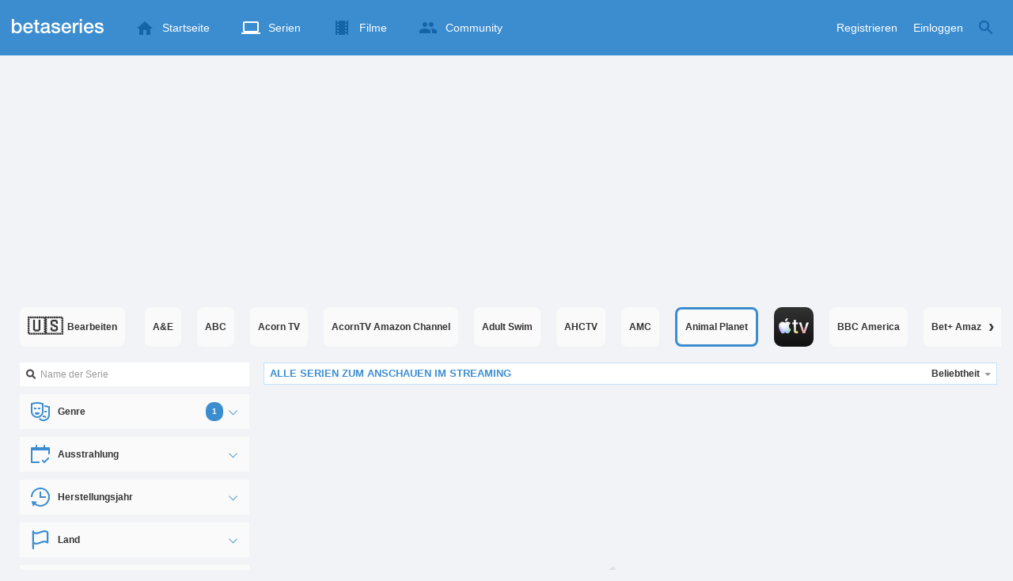

--- FILE ---
content_type: text/html; charset=UTF-8
request_url: https://www.betaseries.com/de/shows/svod-animal-planet/genre-documentary
body_size: 24624
content:
<!DOCTYPE html>
<html lang="de" >
<head>
    <title>Alle Serien zum Anschauen im Streaming</title>
    <meta name="description" content="Sieh dir alle deine Lieblingssendungen mit BetaSeries an, der ersten TV-Serien-Community aus Europa." />
    <meta http-equiv="content-type" content="text/html; charset=utf-8" />
    <meta name="viewport" content="width=device-width, initial-scale=1, minimum-scale=1, maximum-scale=1, user-scalable=no" />
    <meta name="robots" content="max-image-preview:large" />

    <link rel="apple-touch-icon" sizes="180x180" href="https://www.betaseries.com/images/site/apple-touch-icon.png">
    <link rel="icon" type="image/png" sizes="32x32" href="https://www.betaseries.com/images/site/favicon-32x32.png">
    <link rel="icon" type="image/png" sizes="16x16" href="https://www.betaseries.com/images/site/favicon-16x16.png">
    <link rel="manifest" href="https://www.betaseries.com/site.webmanifest">
    <link rel="mask-icon" href="https://www.betaseries.com/images/site/safari-pinned-tab.svg" color="#3b8dd0">
    <meta name="apple-mobile-web-app-title" content="BetaSeries">
    <meta name="application-name" content="BetaSeries">
    <meta name="theme-color" content="#3b8dd0">

    <link rel="search" type="application/opensearchdescription+xml" href="https://www.betaseries.com/data/opensearch.xml" title="BetaSeries" />

	<link rel="preload" media="screen" type="text/css" href="https://www.betaseries.com/css/public.css?v=1769030444" as="style" onload="this.onload=null;this.rel='stylesheet';if (document.querySelectorAll('head>link[type=\'text/css\'][rel=\'preload\']').length==0&&document.querySelector('#critical-css')){document.querySelector('#critical-css').remove();}">
	<noscript><link rel="stylesheet" href="https://www.betaseries.com/css/public.css?v=1769030444" /></noscript>
	<link rel="preload" media="screen" type="text/css" href="https://www.betaseries.com/css/paginationjs.css?v=1769030444" as="style" onload="this.onload=null;this.rel='stylesheet';if (document.querySelectorAll('head>link[type=\'text/css\'][rel=\'preload\']').length==0&&document.querySelector('#critical-css')){document.querySelector('#critical-css').remove();}">
	<noscript><link rel="stylesheet" href="https://www.betaseries.com/css/paginationjs.css?v=1769030444" /></noscript>
	<link rel="preload" media="screen" type="text/css" href="https://www.betaseries.com/css/search.css?v=1769030444" as="style" onload="this.onload=null;this.rel='stylesheet';if (document.querySelectorAll('head>link[type=\'text/css\'][rel=\'preload\']').length==0&&document.querySelector('#critical-css')){document.querySelector('#critical-css').remove();}">
	<noscript><link rel="stylesheet" href="https://www.betaseries.com/css/search.css?v=1769030444" /></noscript>
	<link rel="preload" media="screen" type="text/css" href="https://www.betaseries.com/css/nouislider.css?v=1769030444" as="style" onload="this.onload=null;this.rel='stylesheet';if (document.querySelectorAll('head>link[type=\'text/css\'][rel=\'preload\']').length==0&&document.querySelector('#critical-css')){document.querySelector('#critical-css').remove();}">
	<noscript><link rel="stylesheet" href="https://www.betaseries.com/css/nouislider.css?v=1769030444" /></noscript>
	<style id="critical-css">#optidigital-adslot-Wallpaper{display:none}.optidigital-ad-center,.optidigital-ad-center-sticky{margin:10px auto}.parent-ad-desktop,.parent-ad-mobile{flex-direction:column;justify-content:center}.parent-ad-mobile{display:flex}.parent-ad-desktop{display:none}@media (min-width:768px){.parent-ad-mobile{display:none}.parent-ad-desktop{display:flex}}.right-ad{float:right}.sticky-ad{position:-webkit-sticky;position:sticky;top:20px}.sideArticle .sticky-ad{top:140px}#optidigital-adslot-Desktop_Interstitial{margin:0}@charset "UTF-8";:root{--default_color:#333333;--link_color:var(--top_color);--bright_color:#ffffff;--background_color:#ffffff;--heading_color:#c1e1fa;--top_color:#3b8dd0;--footer_color:#333333;--gray_hover:#fafafa;--gray_light:#eeeeee;--gray_slight:#dedede;--gray_medium:#999999;--gray_hard:#666666;--body_background:#f2f3f6;--shadow_light:#dddddd;--error:#d50000;--default_background:#171f26;--gutter:calc(15px / 2);--border-radius:6px;--box-shadow:#999 0 0 5px;--background-reco-home:var(--default_background);--background_color_block:#fff;--background_color_block_reverse:#212930;--club-member:#dab766;--club_gradient:linear-gradient(#dab766, #b69121);--background-placeholder:linear-gradient(
        -90deg,
        #e8eaed 0%,
        #dfe0e1 50%,
        #e8eaed 100%
    );--archived_bg:var(--gray_slight);--title_block:var(--top_color);--rewatch_bg:rgb(203 213 225 / 0.1);--rewatch_bg_dark:rgb(71 85 105 / 0.4)}@media (min-width:991px){:root{--gutter:15px}}:root{--blue:#007bff;--indigo:#6610f2;--purple:#6f42c1;--pink:#e83e8c;--red:#dc3545;--orange:#fd7e14;--yellow:#ffc107;--green:#28a745;--teal:#20c997;--cyan:#17a2b8;--white:#fff;--gray:#6c757d;--gray-dark:#343a40;--primary:#007bff;--secondary:#6c757d;--success:#28a745;--info:#17a2b8;--warning:#ffc107;--danger:#dc3545;--light:#f8f9fa;--dark:#343a40;--breakpoint-xs:0;--breakpoint-sm:576px;--breakpoint-md:768px;--breakpoint-lg:992px;--breakpoint-xl:1200px;--font-family-sans-serif:-apple-system,BlinkMacSystemFont,"Segoe UI",Roboto,"Helvetica Neue",Arial,"Noto Sans",sans-serif,"Apple Color Emoji","Segoe UI Emoji","Segoe UI Symbol","Noto Color Emoji";--font-family-monospace:SFMono-Regular,Menlo,Monaco,Consolas,"Liberation Mono","Courier New",monospace}*,::after,::before{box-sizing:border-box}html{font-family:sans-serif;line-height:1.15;-webkit-text-size-adjust:100%}nav{display:block}body{margin:0;font-family:-apple-system,BlinkMacSystemFont,"Segoe UI",Roboto,"Helvetica Neue",Arial,"Noto Sans",sans-serif,"Apple Color Emoji","Segoe UI Emoji","Segoe UI Symbol","Noto Color Emoji";font-size:1rem;font-weight:400;line-height:1.5;color:#212529;text-align:left;background-color:#fff}h1{margin-top:0;margin-bottom:.5rem}p{margin-top:0;margin-bottom:1rem}ul{margin-top:0;margin-bottom:1rem}a{color:#007bff;text-decoration:none;background-color:transparent}img{vertical-align:middle;border-style:none}svg{overflow:hidden;vertical-align:middle}button{border-radius:0}button,input{margin:0;font-family:inherit;font-size:inherit;line-height:inherit}button,input{overflow:visible}button{text-transform:none}[type=button],[type=submit],button{-webkit-appearance:button}[type=button]::-moz-focus-inner,[type=submit]::-moz-focus-inner,button::-moz-focus-inner{padding:0;border-style:none}::-webkit-file-upload-button{font:inherit;-webkit-appearance:button}.container{width:100%;padding-right:15px;padding-left:15px;margin-right:auto;margin-left:auto}@media (min-width:576px){.container{max-width:540px}}@media (min-width:768px){.container{max-width:720px}}@media (min-width:992px){.container{max-width:960px}}@media (min-width:1200px){.container{max-width:1140px}}.form-control{display:block;width:100%;height:calc(1.5em + .75rem + 2px);padding:.375rem .75rem;font-size:1rem;font-weight:400;line-height:1.5;color:#495057;background-color:#fff;background-clip:padding-box;border:1px solid #ced4da;border-radius:.25rem}.form-control::-ms-expand{background-color:transparent;border:0}.d-none{display:none!important}.d-block{display:block!important}@media (min-width:768px){.d-md-block{display:block!important}.d-md-flex{display:flex!important}}@media (min-width:992px){.d-lg-none{display:none!important}}.mt-1{margin-top:.25rem!important}body{position:relative;font-family:Inter,Roboto,'Helvetica Neue','Arial Nova','Nimbus Sans',Arial,sans-serif;font-weight:400;font-size:14px;line-height:1.2;color:var(--default_color);background:#fff;overscroll-behavior:contain;-ms-overflow-style:none;--reskin-top-height:0;--reskin-container-width:1082px;--reskin-background-color:#0000}ul{margin-bottom:0;padding-left:0;list-style:none}p{margin-bottom:0}h1{font-size:100%;font-weight:400}a{color:var(--link_color)}a{text-decoration:none}.maintitle,h1{clear:both;margin:0 0 var(--gutter);padding:0 7px;min-height:24px;border:1px solid var(--heading_color);text-transform:uppercase;font-family:Helvetica,Arial,sans-serif;font-size:12px;font-weight:700;line-height:26px;color:var(--link_color);background:#fff;-webkit-font-smoothing:antialiased;-moz-osx-font-smoothing:grayscale}.cf:after,.cf:before{content:"";display:table}.cf:after{clear:both}.hidden{display:none!important}.center{text-align:center}.dropdown-toggle{background-color:transparent}.content{position:relative;padding:var(--gutter) 0 calc(var(--gutter));text-align:left}.content p{margin:10px}.svgContainer{display:flex;flex-shrink:0;align-items:center;justify-content:center;width:24px;height:24px;font-size:0}@media (min-width:320px) and (max-width:991px){body{font-size:14px;line-height:18px}#centre{margin-left:0;margin-right:0}.maintitle,h1{font-size:inherit;line-height:24px}}.form-control{box-sizing:border-box;padding:6px 8px;border-radius:0;font-size:12px;box-shadow:none;resize:none;font-family:inherit}input.form-control{height:30px}input[type=text].form-control{-webkit-appearance:none;-moz-appearance:none;appearance:none}.form-control{border-color:var(--gray_light);color:var(--default_color);background:#fff;box-shadow:none}.form-control::-moz-placeholder{font-family:inherit;color:#999;opacity:1}.form-control:-ms-input-placeholder{font-family:inherit;color:#999}.form-control::-webkit-input-placeholder{font-family:inherit;color:#999}.form-control.form-control--white{padding-left:26px;border:1px solid var(--gray_medium);background-color:#fff}.form-control.form-control-search{background-image:url(/images/site/search_new.png);background-size:14px;background-position:7px 50%;background-repeat:no-repeat}@media (min-width:320px) and (max-width:991px){[type=submit]{width:100%!important}.form-control{font-size:inherit;line-height:inherit}}.gridSidebarContentAsideSeries{display:grid;align-items:flex-start;grid-gap:var(--gutter)}.gridSidebarContentAsideSeries{grid-template-columns:97vw}@media (min-width:1070px){.gridSidebarContentAsideSeries{grid-template-columns:300px repeat(auto-fill,minmax(0,calc(1480px - (var(--gutter) * 3) - 300px)))}}.gridColumnGap15{display:grid;align-items:flex-start;row-gap:var(--gutter);grid-auto-flow:row}.gridColumnGap15.gridColumnGap15-full{height:100%}.container{padding-left:var(--gutter);padding-right:var(--gutter)}@media (min-width:992px){.container{width:auto;max-width:100%}}@media (min-width:1200px){.container{width:1480px;max-width:100%}}@media (max-width:1033px){.container{width:auto;max-width:100%}}.content{padding-top:10px}.btn-reset{display:inline-block;-webkit-appearance:none;-moz-appearance:none;box-sizing:border-box;margin:0;padding:0;border:0;text-align:center;font-size:inherit;vertical-align:middle;background:0;background-clip:padding-box;user-drag:none;font-family:inherit;text-decoration:none}.btn-reset svg{vertical-align:middle}.btn-btn{box-sizing:border-box;padding:5px 10px;border:1px solid var(--gray_slight);border-radius:4px;text-align:center;font-size:inherit;line-height:1.5;color:var(--gray_hard);background-color:#fff}.btn-btn.btn--grey{border-color:#eee;color:#333;background-color:#eee}.btn-blue{padding:4px 10px;text-decoration:none;font-size:14px;line-height:20px;color:#fff;-webkit-font-smoothing:antialiased;-moz-osx-font-smoothing:grayscale}.btn-blue2{padding:6px 10px;text-decoration:none;font-size:14px;line-height:18px;-webkit-font-smoothing:antialiased;-moz-osx-font-smoothing:grayscale}.btn-blue2.btn-blue2.btn-blue2{border:none;color:#fff;background:#54709d}.options-list .btn-btn{display:block;width:100%}.options-list .btn-btn+.btn-btn{margin-top:10px}.btn-transparent{padding:4px 10px 7px;border-radius:3px;font-size:14px;line-height:20px;color:#fff;background:rgba(255,255,255,.2);-webkit-font-smoothing:antialiased;-moz-osx-font-smoothing:grayscale}@media (min-width:320px) and (max-width:991px){.options-list .btn-btn{display:inline-block;margin-right:5px;margin-bottom:10px;vertical-align:middle}.options-list .btn-btn+.btn-btn{margin-top:0}}.mainBlock{box-sizing:border-box;margin-bottom:var(--gutter);padding:9px;background:#fff}.mainBlock.mainBlock--noPadding{padding:0}.mainBlock p{margin:0;font-size:12px;font-weight:400;line-height:16px;color:#333}.dropdown{position:relative}.dropdown-menu{display:none;z-index:100;position:absolute;top:100%;left:0;width:479px;padding:9px;border:1px solid #fff;border-radius:2px;background:#fff;filter:drop-shadow(0 2px 8px rgba(0,0,0,.16))}.dropdown-menu-item{display:block;text-transform:none;font-size:12px;font-weight:700;line-height:16px;white-space:nowrap;color:#000}.dropdown-menu-item+.dropdown-menu-item{margin-top:13px}.js-notification-standalone-container{position:fixed;top:85px;right:15px;z-index:1502}.js-close-dropdowns,.js-close-elements{display:none;z-index:10;position:absolute;top:0;right:0;bottom:0;left:0}.popinWrapper[aria-hidden=true]{display:none}.popinWrapper{display:flex;z-index:2000;position:fixed;top:0;right:0;bottom:0;left:0;align-items:center;justify-content:center;padding-right:15px;padding-left:15px;font-size:14px;line-height:16px;background:rgba(13,21,28,.3)}.popinWrapper [role=dialog]{position:relative;width:100%;margin:40px 0;padding:15px;max-width:500px;color:#333;background:#fff}.popinWrapper p{margin:0 0 10px}.popinWrapper [data-a11y-dialog-hide]{z-index:10;position:absolute;top:7px;right:7px;padding:8px}.popinWrapper .button-set{text-align:right;margin-top:30px}.popinWrapper .button-set .btn-btn{width:auto!important;border-radius:0;font-size:12px;font-weight:700}.popinWrapper .button-set:not(.textAlignLeft):not(.textAlignCenter) .btn-btn{margin-left:15px}.faceboxDisplay{display:none;z-index:1505;position:fixed;top:0;right:0;bottom:0;left:0;align-items:center;justify-content:center;background:rgba(13,21,28,.3);overflow:auto}#facebox{width:100%;z-index:101;box-sizing:border-box;padding:0 10px}@media (min-width:320px) and (max-width:991px){#facebox{padding:0}}.navAgenda-Item{display:flex;align-items:center;padding:10px 14px;font-size:12px;font-weight:700;line-height:16px;color:#333;-webkit-font-smoothing:antialiased;-moz-osx-font-smoothing:grayscale}.navAgenda-Item .svgContainer{margin-right:10px}.menu{z-index:1000;position:relative;width:100%;margin:0;text-align:left;background:var(--top_color)}.menu{position:absolute;top:0;right:0;left:0}.menu-wrapper{display:flex;position:relative;align-items:center}.menu-empty{flex-grow:1}.mainlogo{display:flex;align-items:center;margin-right:20px}.mainlogo img{position:relative;top:-2px}body{padding-top:70px}@media (max-width:991px){body{padding-top:35px}}.menu-icon{vertical-align:middle;font-size:0}.menu-icon+span{padding-left:10px}.menu-link{display:flex;position:relative;align-items:center;height:50px;padding:0 20px;text-decoration:none;font-size:14px;color:var(--bright_color);-webkit-font-smoothing:antialiased;-moz-osx-font-smoothing:grayscale;background:0}.menu-link .svgContainer{width:24px;height:24px}.menu-item--currentPage .hover-white{fill:#fff}.menu-empty~*>.menu-link{padding:0 10px}.wrapper.container .menu-toggle{display:none;position:relative;width:100%;height:60px;margin:-10px 0 0;line-height:60px;color:var(--top_color)}@media (max-width:991px){body[data-menu] .wrapper.container .menu-toggle{display:block}}.wrapper.container .menu-toggle span{position:relative}.wrapper.container .menu-toggle span:after{content:"";display:block;z-index:1;position:absolute;top:50%;right:-15px;border-top:5px solid var(--top_color);border-right:5px solid transparent;border-left:5px solid transparent;transform:translateY(calc(-50% + 3px))}.sidebar .btn-toggle-sidebar{display:block;width:100%;margin:-10px 0 0;padding:20px 0 20px 10px;text-align:right}.sidebar .btn-toggle-sidebar span{text-transform:uppercase;font-size:10px}@media (min-width:320px) and (max-width:991px){.menu-link{padding-left:10px;padding-right:10px;height:44px}.menu-link .menu-icon svg{display:block}.menu-wrapper{justify-content:space-between;height:44px;padding-right:0;padding-left:0}}@media (max-width:327px){.menu-link{padding-left:5px!important;padding-right:5px!important}}@media (max-width:767px){.menu>.container{padding-left:0;padding-right:0}}@media (min-width:991px){.menu .mainlogo{height:30px;margin-top:20px;margin-bottom:20px}}@media (max-width:1056px){.menu .hidden-xs{display:none}}.header-navigation{display:none;position:absolute;top:100%;left:10px;padding:0;width:auto;border:0;box-shadow:none;border-bottom-left-radius:2px;border-bottom-right-radius:2px;background:#fff;z-index:1000!important;transform:translateY(-5px);filter:drop-shadow(0 2px 8px rgba(0,0,0,.16))}.header-navigation:not([aria-labelledby]){display:block;visibility:hidden;z-index:-1;opacity:0}.header-navigation>a{display:block;padding:7px 10px;white-space:nowrap;color:#212930;-webkit-font-smoothing:antialiased;-moz-osx-font-smoothing:grayscale}.header-navigation>*+*{border-top:1px #eee solid}.header-navigation .menu-item--currentPage{color:var(--top_color)}@media (min-width:320px) and (max-width:991px){.header-navigation{top:100%;right:0;left:0}}@media (min-width:991px){.header-navigation{border-top-left-radius:2px;border-top-right-radius:2px;font-size:14px}.header-navigation:before{content:"";display:block;z-index:1;position:absolute;top:0;left:10px;width:0;height:0;border-right:12px solid transparent;border-bottom:12px solid #fff;border-left:12px solid transparent;transform:translateY(-100%)}.menu-item.has-headerNavigation{position:relative}}@media (min-width:901px) and (max-width:991px){.header-navigation{left:calc(-15px / 2);right:calc(-15px / 2)}}.sidebar{margin-right:-10px;margin-bottom:5px;padding:5px 10px;border-right:1px solid #ddd;background-color:#fff}.sidebar.sidebar-filter{height:100%}.sidebarWithOutBackground{background:0 0}.sidebar ul{margin:0 0 5px}.sidebar a{display:block;padding:0 4px;line-height:23px;color:var(--link_color)}.options{position:relative}.options-list{margin:5px}.filters-keypad{position:relative;margin-top:10px;margin-right:-2px;display:flex;flex-direction:row;flex-wrap:wrap;justify-content:space-around}.filters-keypad .btn-btn{margin:0 2px 5px 0;min-width:calc(100% / 3 - 11px)}.menu-toggle{display:block;margin:20px auto;text-align:center}@media (min-width:320px) and (max-width:991px){.sidebar{display:none;z-index:100;position:fixed;top:44px;right:0;bottom:0;left:0;margin:0;padding:10px 10px 0;max-height:100vh;min-height:0;border-right:0;overflow-y:auto;background-color:rgba(255,255,255,.95)}.sidebar a{text-align:center;line-height:30px;text-decoration:none}.sidebar .btn-toggle-sidebar{top:7px}}.gridSidebarContentAsideSeries .sidebar{display:block}@media (min-width:320px) and (max-width:1070px){.gridSidebarContentAsideSeries .sidebar{display:none}}.popinWrapper [role=dialog]{max-height:calc(100vh - 160px)}.popinWrapper .popin-content,.popinWrapper .popin-content-html,.popinWrapper .popin-content-reactmodule,.popinWrapper [role=dialog],.popinWrapper [role=document]{display:flex;flex-direction:column;min-height:0}#reactjs-recommendation{background-color:var(--footer_color);color:var(--bright_color);border:rgba(255,255,255,.5) solid 1px;font-size:14px;max-width:900px;margin:auto}.container-recommendation-popin{position:relative;max-height:500px}.close-recommendation-popin{position:absolute;top:0;right:0;padding:8px;z-index:100;font-size:30px;color:var(--bright_color);margin-top:-7px}#body-recommendation-popin{position:fixed;top:0;bottom:0;left:0;right:0;z-index:1100;background-color:rgba(0,0,0,.5);display:none;justify-content:center;align-items:center}@media (max-width:767px){#reactjs-recommendation{border:none}#reactjs-recommendation{height:100vh}.container-recommendation-popin{width:100vw;max-height:100vh;margin:auto}.close-recommendation-popin{top:10px;right:10px}}.buttonOpenTour{position:fixed;top:19px;right:0;z-index:1020;padding:5px 10px;fill:#1465a8;animation:10s tourFadeIn;animation-fill-mode:forwards;visibility:hidden}@keyframes tourFadeIn{99%{visibility:hidden}100%{visibility:visible}}@media (max-width:1100px){.buttonOpenTour{display:none}}@media (max-width:1219px){.buttonOpenTour{right:2px;padding:5px 2px}}@media (min-width:1220px) and (max-width:1260px){.buttonOpenTour{right:2px;padding:5px 2px}}#optidigital-adslot-Wallpaper{display:none}.parent-ad-desktop,.parent-ad-mobile{flex-direction:column;justify-content:center}.parent-ad-mobile{display:flex}.parent-ad-desktop{display:none}@media (min-width:768px){.parent-ad-mobile{display:none}.parent-ad-desktop{display:flex}}.sticky-ad{position:-webkit-sticky;position:sticky;top:20px}.displayFlex{display:flex}.alignItemsCenter{align-items:center}.flexDirectionColumn{flex-direction:column}.justifyContentCenter{justify-content:center}.justifyContentSpaceBetween{justify-content:space-between}.platformNavbarScrollable{width:100%;flex-grow:1}.theme-top_color{background:var(--top_color)}.form-control{box-sizing:border-box;padding:6px 8px;border-radius:0;font-size:12px;box-shadow:none;resize:none;font-family:inherit}input.form-control{height:30px}input[type=text].form-control{-webkit-appearance:none;-moz-appearance:none;appearance:none}.form-control{border-color:var(--gray_light);color:var(--default_color);background:#fff;box-shadow:none}.form-control::-moz-placeholder{font-family:inherit;color:#999;opacity:1}.form-control:-ms-input-placeholder{font-family:inherit;color:#999}.form-control::-webkit-input-placeholder{font-family:inherit;color:#999}.form-control.form-control--white{padding-left:26px;border:1px solid var(--gray_medium);background-color:#fff}.form-control.form-control-search{background-image:url(/images/site/search_new.png);background-size:14px;background-position:7px 50%;background-repeat:no-repeat}@media (min-width:320px) and (max-width:991px){[type=submit]{width:100%!important}.form-control{font-size:inherit;line-height:inherit}}.content #searchform{display:inline-block;vertical-align:middle;text-align:center}.maincontent{position:relative}button::-moz-focus-inner{padding:0;border:0}#contenu #left .options{float:none;margin:10px 0 0;width:auto}#contenu #left #searchform{text-align:center;float:none;margin:0 0 10px}#contenu #left #searchform input{outline:0}@media (min-width:320px) and (max-width:991px){body{-webkit-text-size-adjust:none}}.filter-pointer{display:flex;flex-direction:row;justify-content:space-between}.filter-pointer .filter-title{display:flex;flex-direction:row;align-items:center;justify-content:center}.hide-filter{display:none}.filter-pointer{font-weight:700!important}@media (max-width:992px){.filter-pointer{font-size:16px!important}}.filter-container-multiple{margin:10px 0}.filter-container-multiple p{margin-bottom:5px}.filter-container-others-countries{display:flex;align-items:center}.filter-container-others-countries button{margin-top:10px}.filter-delete-other-countries{margin-left:5px!important;margin-top:10px}.arrow_down,.arrow_up{margin-right:0!important;width:12px;height:15px}.navAgenda-Item .arrow_down{display:block}.navAgenda-Item .arrow_up{display:none}.filter-count{margin-right:7px;padding:4px 8px;border-radius:10px;font-size:10px;vertical-align:middle;display:none}.navAgenda-Item .filter-count{background-color:var(--top_color);color:var(--bright_color)}.mainBlock.sidebarSearch{background:0 0;height:100%}.mainBlock.sidebarSearch li{background:var(--gray_hover)}.mainBlock.sidebarSearch li div.options.toggle{margin:10px 3px!important;background:var(--grey_hover)}.mainBlock.sidebarSearch li div.options.toggle .options-list{padding-bottom:10px}.removeBackground{background:0 0!important}.container-input-save-filter{display:flex;flex-direction:column;margin-bottom:10px}#search-current-tri{text-transform:none;font-size:12px;font-weight:700;line-height:16px;width:100%;white-space:nowrap;color:var(--default_color)}#search-current-tri::after{content:"";display:inline-block;width:0;height:0;margin-left:6px;border-top:4px solid #999;border-right:4px solid transparent;border-left:4px solid transparent;vertical-align:middle}#title-filter{font-size:13px;font-weight:600;margin-left:3px}#left.sidebar a[type=button]{font-weight:400;padding:5px 10px;line-height:1.5;color:var(--gray_hard)}#filter-platform-navbar{background-color:var(--body_background);width:100%;overflow:hidden;white-space:nowrap;display:flex;justify-content:center;align-items:center}#filter-platform-navbar a.platformsCountry{border-radius:8px;font-weight:700;font-size:22px;height:50px;color:var(--default_color);background-color:var(--gray_hover);flex:0 0 auto;display:flex;justify-content:center;align-items:center;padding:10px;margin:10px}#filter-platform-navbar a.platformsCountry .platformBtnInner{font-size:12px;margin-left:6px}#filter-platform-navbar #svod-container{position:relative;overflow:hidden}#filter-platform-navbar #svod-container .scroll-btn{position:absolute;top:50%;font-size:22px;font-weight:700;width:25px;height:50px;color:var(--default_color);border-radius:8px;background-color:var(--gray_hover);border:none;z-index:10}#filter-platform-navbar #svod-container .platform-scroll-left{left:0;transform:translateY(-50%)}#filter-platform-navbar #svod-container .platform-scroll-right{right:0;transform:translateY(-50%)}#filter-platform-navbar #svod-container #svod{display:flex;width:100%;overflow-x:auto;scroll-behavior:smooth;-ms-overflow-style:none;scrollbar-width:none}#filter-platform-navbar #svod-container #svod::-webkit-scrollbar{display:none}#filter-platform-navbar #svod-container #svod a{border:transparent;background-color:transparent;display:inline-block;padding:0}#filter-platform-navbar #svod-container #svod a img{border-radius:20%;display:inline-block;vertical-align:middle;margin:10px;height:50px}</style>
	<style></style>
<meta property="og:locale" content="de_US" /><script defer type="text/javascript" src="https://choices.consentframework.com/js/pa/22168/c/BXMjP/stub" charset="utf-8"></script><script>window.Sddan = {"info":{"si":"","cat_name":"","hd_m":"","hd_s256":"","jb_profile":"","product_name":"","product_type":"","uf_bday":"","uf_gender":""}};</script><script defer type="text/javascript" src="https://choices.consentframework.com/js/pa/22168/c/BXMjP/cmp" charset="utf-8" async></script>    <script>!function(t){"use strict";t.loadCSS||(t.loadCSS=function(){});var e=loadCSS.relpreload={};if(e.support=function(){var e;try{e=t.document.createElement("link").relList.supports("preload")}catch(t){e=!1}return function(){return e}}(),e.bindMediaToggle=function(t){var e=t.media||"all";function a(){t.addEventListener?t.removeEventListener("load",a):t.attachEvent&&t.detachEvent("onload",a),t.setAttribute("onload",null),t.media=e}t.addEventListener?t.addEventListener("load",a):t.attachEvent&&t.attachEvent("onload",a),setTimeout(function(){t.rel="stylesheet",t.media="only x"}),setTimeout(a,3e3)},e.poly=function(){if(!e.support())for(var a=t.document.getElementsByTagName("link"),n=0;n<a.length;n++){var o=a[n];"preload"!==o.rel||"style"!==o.getAttribute("as")||o.getAttribute("data-loadcss")||(o.setAttribute("data-loadcss",!0),e.bindMediaToggle(o))}},!e.support()){e.poly();var a=t.setInterval(e.poly,500);t.addEventListener?t.addEventListener("load",function(){e.poly(),t.clearInterval(a)}):t.attachEvent&&t.attachEvent("onload",function(){e.poly(),t.clearInterval(a)})}"undefined"!=typeof exports?exports.loadCSS=loadCSS:t.loadCSS=loadCSS}("undefined"!=typeof global?global:this);</script>
    <script defer event-adblock="false" event-logged_in="false" data-domain="betaseries.com" data-api="/api/call" src="/js/script.js"></script>    <script>window.plausible = window.plausible || function() { (window.plausible.q = window.plausible.q || []).push(arguments) }</script>
    <link href="https://plus.google.com/116191640078967016412/" rel="publisher" />
    <link rel="dns-prefetch" href="https://www.betaseries.com">
    <link rel="dns-prefetch" href="https://img.betaseries.com">
    <link rel="dns-prefetch" href="https://googleads.g.doubleclick.net">
    <link rel="dns-prefetch" href="https://www.googleadservices.com">
    <link rel="dns-prefetch" href="https://www.google.com">
    <link rel="dns-prefetch" href="https://js.sddan.com">
    <link rel="dns-prefetch" href="https://www.googletagmanager.com">
        <meta name="apple-itunes-app" content="app-id=874954616" />
    <script>window.bsQueue=function(){var n=[];return{enqueue:function(e){"function"==typeof e&&n.push(e)},executeAll:function(){for(;n.length>0;)n.shift()()}}}();</script>

    <style type="text/css" id="styleRoot">
            </style>
<script>
        var optidigitalQueue = optidigitalQueue || {};
        optidigitalQueue.cmd = optidigitalQueue.cmd || [];
    </script><script type='text/javascript'
            id='optidigital-ad-init'
            async
            config='{"adUnit": "/22269119890/betaseries.com/annuaire", "pageTargeting": {"issafe":"1","logged":"0","locale":"de"}}'
            src='//scripts.opti-digital.com/tags/?site=betaseries'>
        </script><script async src="https://fundingchoicesmessages.google.com/i/pub-8657258600034437?ers=1" nonce="wwxOjPG9_1sPX4DpJ7B6OA"></script><script nonce="wwxOjPG9_1sPX4DpJ7B6OA">(function() {function signalGooglefcPresent() {if (!window.frames['googlefcPresent']) {if (document.body) {const iframe = document.createElement('iframe'); iframe.style = 'width: 0; height: 0; border: none; z-index: -1000; left: -1000px; top: -1000px;'; iframe.style.display = 'none'; iframe.name = 'googlefcPresent'; document.body.appendChild(iframe);} else {setTimeout(signalGooglefcPresent, 0);}}}signalGooglefcPresent();})();</script></head>
<body  data-menu="true">
<!-- Wallpaper --><div id="optidigital-adslot-Wallpaper" style="display:none;" class="Wallpaper"></div>    <!-- Google Tag Manager (noscript) -->
    <noscript><iframe src="https://www.googletagmanager.com/ns.html?id=GTM-W9VJ548" height="0" width="0" style="display:none;visibility:hidden"></iframe></noscript>
    <!-- End Google Tag Manager (noscript) -->
    <div style="display: none;">
        <svg xmlns="http://www.w3.org/2000/svg">
    <symbol id="icon-star-disable" viewBox="0 0 12 11">
        <path d="M6 8.841l3.708 2.159-.984-4.07 3.276-2.738-4.314-.353-1.686-3.838-1.686 3.838-4.314.353 3.276 2.738-.984 4.07z" fill-rule="nonzero" fill="#EEEEEE"/>
    </symbol>
    <symbol id="icon-star-empty" viewBox="0 0 12 11">
        <path d="M12 4.192l-4.314-.359-1.686-3.833-1.686 3.838-4.314.353 3.276 2.738-.984 4.07 3.708-2.159 3.708 2.159-.978-4.07 3.27-2.738zm-6 3.566l-2.256 1.314.6-2.478-1.992-1.667 2.628-.22 1.02-2.333 1.026 2.339 2.628.22-1.992 1.667.6 2.478-2.262-1.32z" fill-rule="nonzero" fill="#FFAC3B"/>
    </symbol>
    <symbol id="icon-star-full" viewBox="0 0 12 11">
        <path d="M6 8.841l3.708 2.159-.984-4.07 3.276-2.738-4.314-.353-1.686-3.838-1.686 3.838-4.314.353 3.276 2.738-.984 4.07z" fill-rule="nonzero" fill="#FFAC3B"/>
    </symbol>
    <symbol id="icon-star-half" viewBox="0 0 12 11">
        <path d="M12 4.192l-4.314-.359-1.686-3.833-1.686 3.838-4.314.353 3.276 2.738-.984 4.07 3.708-2.159 3.708 2.159-.978-4.07 3.27-2.738zm-6 3.566v-5.384l1.026 2.339 2.628.22-1.992 1.667.6 2.478-2.262-1.32z" fill-rule="nonzero" fill="#FFAC3B"/>
    </symbol>
    <symbol id="icon-starblue-disable" viewBox="0 0 12 11">
        <path d="M6 8.841l3.708 2.159-.984-4.07 3.276-2.738-4.314-.353-1.686-3.838-1.686 3.838-4.314.353 3.276 2.738-.984 4.07z" fill-rule="nonzero" fill="#EEEEEE"/>
    </symbol>
    <symbol id="icon-starblue-empty" viewBox="0 0 12 11">
        <path d="M12 4.192l-4.314-.359-1.686-3.833-1.686 3.838-4.314.353 3.276 2.738-.984 4.07 3.708-2.159 3.708 2.159-.978-4.07 3.27-2.738zm-6 3.566l-2.256 1.314.6-2.478-1.992-1.667 2.628-.22 1.02-2.333 1.026 2.339 2.628.22-1.992 1.667.6 2.478-2.262-1.32z" fill-rule="nonzero" fill="#3B8DD0"/>
    </symbol>
    <symbol id="icon-starblue-full" viewBox="0 0 12 11">
        <path d="M6 8.841l3.708 2.159-.984-4.07 3.276-2.738-4.314-.353-1.686-3.838-1.686 3.838-4.314.353 3.276 2.738-.984 4.07z" fill-rule="nonzero" fill="#3B8DD0"/>
    </symbol>
    <symbol id="icon-starblue-half" viewBox="0 0 12 11">
        <path d="M12 4.192l-4.314-.359-1.686-3.833-1.686 3.838-4.314.353 3.276 2.738-.984 4.07 3.708-2.159 3.708 2.159-.978-4.07 3.27-2.738zm-6 3.566v-5.384l1.026 2.339 2.628.22-1.992 1.667.6 2.478-2.262-1.32z" fill-rule="nonzero" fill="#3B8DD0"/>
    </symbol>
</svg>
    </div>

    <div id="fb-root"></div>

    <div id="popup-bg" class="faceboxDisplay">
        <div id="facebox"></div>
    </div>

    <div class="popinWrapper" id="popin-dialog" aria-hidden="true">
    <div tabindex="-1" data-a11y-dialog-hide></div>
    <div role="dialog" aria-labelledby="dialog-title">
        <div role="document">
            <div class="popin-content">
                <div class="popin-content-reactmodule">
                </div>
                <div class="popin-content-html">
                    <div class="title" id="dialog-title" tabindex="0"></div>
                    <div class="popin-content-ajax">
                        <p></p>
                    </div>
                    <div class="button-set">
                        <button class="btn-reset btn-btn btn--grey js-close-popupalert" type="button" id="popupalertno">
                            Non
                        </button><button class="btn-reset btn-btn btn-blue2 js-close-popupalert" type="submit" id="popupalertyes">
                            OK, j'ai compris
                        </button>
                    </div>
                </div>
            </div>
            <button id="popin-showClose" data-a11y-dialog-hide class="btn-reset js-close-popupalert" type="button" aria-label="Fermer la popin">
                <svg fill="#333" class="SvgClosePopin" width="14" height="14" viewBox="0 0 14 14" xmlns="http://www.w3.org/2000/svg"><path d="M7 .333c-3.687 0-6.667 2.98-6.667 6.667s2.98 6.667 6.667 6.667 6.667-2.98 6.667-6.667-2.98-6.667-6.667-6.667zm3.333 9.06l-.94.94-2.393-2.393-2.393 2.393-.94-.94 2.393-2.393-2.393-2.393.94-.94 2.393 2.393 2.393-2.393.94.94-2.393 2.393 2.393 2.393z" fill="inherit" /></svg>
            </button>
        </div>
    </div>
</div>

    
<div class="js-notification-standalone-container d-none d-md-block"></div>

<script type="text/template" id="growl-notification-template">
    <div
        class="notification notification--standalone notification--unread"
        id="i%notification_id%"
        data-ref-id="%notification_ref-id%"
        data-type="%notification_type%"
        onClick="setModalCommentId(this)"
    >
        <div class="media">
            <div class="media-left">
                <a href="https://www.betaseries.com/de/member/%25notification_username%25" class="avatar" data-displaylink="%notification_datadisplaylink%">
                    <img src="%notification_avatar%" width="40" height="40" alt="" />
                </a>
            </div>
            <div class="media-body">
                <div class="displayFlex">
                    <div class="notification__text alignSelfFlexStart">
                        <p>%notification_text%</p>
                        <div class="notification__datas">
                            <span class="mainTime">%notification_date%</span>
                            <button type="button" class="btn-reset" onclick="deleteNotification('%notification_id%');"><span class="mainTime">∙</span> Markieren</button>
                        </div>
                    </div>
                    <div class="notification__image alignSelfFlexStart" data-displayimage="%notification_datadisplayimage%">
                        <img src="%notification_image%" alt="" height="38" width="38" />
                    </div>
                </div>
            </div>
        </div>
    </div>
</script>

<nav id="top" class="menu theme-top_color">
    <div class="container">
        <div class="menu-wrapper" id="js-menu-aim">
            <a href="/de/de/" class="mainlogo d-none d-md-flex">
                <img src="https://www.betaseries.com/images/site/betaseries.svg" alt="Logo BetaSeries" width="116" height="18" />
            </a>
            
<div class="menu-item  headerNavigation-hover">
    <a href="/de/de/" class="menu-link js-hideMenuOpen">
        <span class="svgContainer menu-icon menu-icon--home">
            <svg width="20" height="17" viewBox="0 0 20 17" xmlns="http://www.w3.org/2000/svg"><path class="hover-white" d="M8 17v-6h4v6h5v-8h3l-10-9-10 9h3v8z" fill-rule="nonzero" fill="#1365A8"/></svg>
        </span>
        <span class="hidden-xs">
            Startseite
        </span>
    </a>
    </div>

<div class="menu-item menu-item--currentPage has-headerNavigation headerNavigation-hover">
    <a class="menu-link js-hideMenuOpen" href="/de/shows/">
        <span class="svgContainer menu-icon menu-icon--laptop">
            <svg width="24" height="16" viewBox="0 0 24 16" xmlns="http://www.w3.org/2000/svg"><path class="hover-white" d="M20 14c1.1 0 1.99-.9 1.99-2l.01-10c0-1.1-.9-2-2-2h-16c-1.1 0-2 .9-2 2v10c0 1.1.9 2 2 2h-4v2h24v-2h-4zm-16-12h16v10h-16v-10z" fill-rule="nonzero" fill="#1365A8"/></svg>
        </span>
        <span class="hidden-xs">
            Serien
                    </span>
    </a>
    <div class="header-navigation" role="nav">
                            <a
            href="/de/shows/"
            class="menu-item--currentPage"
                    >Alle Serien</a>
                            <a
            href="/de/calendar"
            class=""
                    >Kalender Serienstarts</a>
                            <a
            href="/de/de/quiz/"
            class=""
                    >Der große Quiz</a>
            
    </div>
</div>

<div class="menu-item has-headerNavigation headerNavigation-hover">
    <a class="menu-link js-hideMenuOpen" href="/de/movies/">
        <span class="svgContainer menu-icon menu-icon--film">
            <svg width="16" height="18" viewBox="0 0 16 18" xmlns="http://www.w3.org/2000/svg"><path class="hover-white" d="M14 0v2h-2v-2h-8v2h-2v-2h-2v18h2v-2h2v2h8v-2h2v2h2v-18h-2zm-10 14h-2v-2h2v2zm0-4h-2v-2h2v2zm0-4h-2v-2h2v2zm10 8h-2v-2h2v2zm0-4h-2v-2h2v2zm0-4h-2v-2h2v2z" fill-rule="nonzero" fill="#1365A8"/></svg>
        </span>
        <span class="hidden-xs">
            Filme
                    </span>
    </a>
    <div class="header-navigation" role="nav">
                            <a
            href="/de/movies/"
            class=""
                    >Alle Filme</a>
                            <a
            href="/de/calendar?shows=films"
            class=""
                    >Jetzt im Kino</a>
            
    </div>
</div>

<div class="menu-item has-headerNavigation headerNavigation-hover">
    <a class="menu-link js-hideMenuOpen" href="/de/about">
        <span class="svgContainer menu-icon">
            <svg width="22" height="14" viewBox="0 0 22 14" xmlns="http://www.w3.org/2000/svg"><path class="hover-white" d="M15 6c1.66 0 2.99-1.34 2.99-3s-1.33-3-2.99-3c-1.66 0-3 1.34-3 3s1.34 3 3 3zm-8 0c1.66 0 2.99-1.34 2.99-3s-1.33-3-2.99-3c-1.66 0-3 1.34-3 3s1.34 3 3 3zm0 2c-2.33 0-7 1.17-7 3.5v2.5h14v-2.5c0-2.33-4.67-3.5-7-3.5zm8 0c-.29 0-.62.02-.97.05 1.16.84 1.97 1.97 1.97 3.45v2.5h6v-2.5c0-2.33-4.67-3.5-7-3.5z" fill-rule="nonzero" fill="#1365A8"/></svg>
        </span>
        <span class="hidden-xs">
            Community
        </span>
    </a>
    <div class="header-navigation" role="nav">
                            <a
            href="https://discord.gg/4Q3avDs"
            class=""
                                                target="_blank"
                                                                rel="noopener noreferrer"
                                    >Discord-Server</a>
                            <a
            href="https://support.betaseries.com/collection/10-english-support"
            class=""
                                                target="_blank"
                                                                rel="noopener noreferrer"
                                    >Häufig gestellte Fragen</a>
                            <a
            href="/de/about"
            class=""
                    >Über BetaSeries</a>
                            <a
            href="/de/club"
            class=""
                    >Der Club</a>
                            <a
            href="/de/team"
            class=""
                    >Das Team</a>
            
    </div>
</div>

<div class="menu-empty"></div>


    <div class="menu-item menu-item-CreateAccount hidden-xs">
        <a href="/de/registration?utm_source=website&utm_medium=link&utm_campaign=header" class="btn-blue menu-createAccount js-hideMenuOpen">
            Registrieren
        </a>
    </div>
    <div class="menu-item">
        <a href="/de/de/identification" class="menu-link js-hideMenuOpen">
            <span>
                Einloggen
            </span>
        </a>
    </div>
    <div id="reactjs-header-search" style="width: 38px;">
        <div class="menu-item">
            <button type="button" class="btn-reset menu-link" style="padding-left: 10px; padding-right: 10px;" aria-label="Suche" onclick="document.location.href='/de/shows/';">
                <svg fill="#1365A8" class="svgSearch" width="18" height="18" viewBox="0 0 18 18" xmlns="http://www.w3.org/2000/svg"><path d="M12.5 11h-.79l-.28-.27c.98-1.14 1.57-2.62 1.57-4.23 0-3.59-2.91-6.5-6.5-6.5s-6.5 2.91-6.5 6.5 2.91 6.5 6.5 6.5c1.61 0 3.09-.59 4.23-1.57l.27.28v.79l5 4.99 1.49-1.49-4.99-5zm-6 0c-2.49 0-4.5-2.01-4.5-4.5s2.01-4.5 4.5-4.5 4.5 2.01 4.5 4.5-2.01 4.5-4.5 4.5z" fill="inherit"></path></svg>
            </button>
        </div>
    </div>
        </div>
    </div>
    </nav>


<script>
  const headerTranslations = {
      "menu.search.placeholder": "Suche nach einer Serie, einem Film, einer Sammlung, einer Person, einer Nachricht",
      "menu.search.movie.none.label": "Kein Film entspricht<br /> deiner Suche.",
      "menu.search.movie.title": "Filme",
      "menu.search.member.none.label": "Kein Mitglied entspricht<br /> deiner Suche.",
      "menu.search.member.title": "Mitglieder",
      "menu.search.member.image.alt": "Account von %login%",
      "menu.search.show.none.label": "Keine Serie entspricht<br /> deiner Suche.",
      "menu.search.show.title": "Serien",
      "menu.search.show.image.alt": "Bild von %title%",
  }
</script>

    </div></div>

    <script type="application/ld+json">
    {
        "@context": "http://schema.org",
        "@type": "WebSite",
        "name": "BetaSeries",
        "description" : "Alle Serien zum Anschauen im Streaming",
        "url": "https://www.betaseries.com/de/de/",
        "image": "https://www.betaseries.com/images/site/og_facebook.png",
        "sameAs": [
            "https://twitter.com/betaseries",
            "https://www.facebook.com/betaseries/"
        ]
    }
    </script>

<script>
    const hasMobile = window.innerWidth <= 760
    window.addEventListener('resize', () => {
        if(hasMobile){
            document.getElementById('container-recommendation-popin').style.height = window.innerHeight + "px"
        }
    })
    window.addEventListener('DOMContentLoaded', async() => {
        if (window.location.hash === '#recommandation') {
            document.getElementById('body-recommendation-popin').style.display = 'flex';
            document.getElementsByTagName('body')[0].style.overflow = 'hidden';
            const load = await loadRecommendationModule('recommendation');
        }
        if(hasMobile){
            document.getElementById('container-recommendation-popin').style.height = window.innerHeight + "px"
        }
    });
</script>
<div id="body-recommendation-popin">
    <div id="container-recommendation-popin" class="container-recommendation-popin">
        <div class="close-recommendation-popin" onclick="document.getElementById('body-recommendation-popin').style.display = 'none'; document.getElementsByTagName('body')[0].style.overflow = ''">&times;</div>
        <div id="reactjs-recommendation">
        <div class="displayFlex justifyContentCenter alignItemsCenter flexDirectionColumn" style="width: 900px; height: 500px;">
            <div style="margin-bottom: 50px;">Laden...</div>
                <div class="spinner displayFlex justifyContentCenter alignItemsCenter" style="height: 144px">
                    <div class="spinner__inner">
                        <svg
                        style="animation: infiniteRotate 2s linear infinite; display: block;"
                        width="144"
                        height="144"
                        viewBox="0 0 48 48"
                        xmlns="http://www.w3.org/2000/svg"
                        >
                        <g fill="none">
                            <path d="M.5 0h48v48h-48z"/>
                            <path
                                d="M6.5 24h-6c0-13.255 10.745-24 24-24v6c-10.839 0-18 8.905-18 18z"
                                fill="#eee"
                            />
                        </g>
                        </svg>
                    </div>
                </div>
            </div>
        </div>
    </div>
</div>

    <div class="content content_op" id="contenu">

                <div class="wrapper container " style="order:2;">
        <span data-banner><!-- Billboard_1 --><div class="parent-ad-desktop " style="min-height: 280px;"><div style="display: none;" class="Billboard_1 "></div></div><!-- Mobile_Pos1 --><div class="parent-ad-mobile" style="min-height: 450px;"><div style="display: none;" class="Mobile_Pos1"></div></div></span>

            <div id="centre" class="cf">
                <button type="button" class="menu-toggle btn-toggle-sidebar btn-reset" id="btn-toggle-menu">
                    <span id="btn-toggle-menu-wording">Menu</span>
                </button>
<style type="text/css">
    body {
        background: var(--body_background);
    }
</style>

<nav class="platform-logo-banner options" id="filter-platform-navbar">
                <a class="btn-reset btn-transparent platformsCountry" href="javascript:;" onclick="displayPlatformsCountrySelector()">
                            🇺🇸                        <span class="platformBtnInner">Bearbeiten</span>
        </a>
        <div id="svod-container" class="platformNavbarScrollable">
        <button class="scroll-btn platform-scroll-left hidden" onclick="scrollPlatformLogo(-1)">‹</button>
        <button class="scroll-btn platform-scroll-right" onclick="scrollPlatformLogo(1)">›</button>
        <div class="options-list" id="svod">
            <span class="filter-count hidden" id="count_svod"></span>

            
                
                                    
                        <button
                            type="button"
                            role="button"
                            id="a&e"
                            data-search="a&e"
                            data-readable="A&E"
                            onclick="searchOption(this);"
                            data-selector="logo-less"
                        >
                            A&E                        </button>

                                                
                
                                    
                        <button
                            type="button"
                            role="button"
                            id="abc"
                            data-search="abc"
                            data-readable="ABC"
                            onclick="searchOption(this);"
                            data-selector="logo-less"
                        >
                            ABC                        </button>

                                                
                
                                    
                        <button
                            type="button"
                            role="button"
                            id="acorn tv"
                            data-search="acorn-tv"
                            data-readable="Acorn TV"
                            onclick="searchOption(this);"
                            data-selector="logo-less"
                        >
                            Acorn TV                        </button>

                                                
                
                                    
                        <button
                            type="button"
                            role="button"
                            id="acorntv amazon channel"
                            data-search="acorntv-amazon-channel"
                            data-readable="AcornTV Amazon Channel"
                            onclick="searchOption(this);"
                            data-selector="logo-less"
                        >
                            AcornTV Amazon Channel                        </button>

                                                
                
                                    
                        <button
                            type="button"
                            role="button"
                            id="adult swim"
                            data-search="adult-swim"
                            data-readable="Adult Swim"
                            onclick="searchOption(this);"
                            data-selector="logo-less"
                        >
                            Adult Swim                        </button>

                                                
                
                                    
                        <button
                            type="button"
                            role="button"
                            id="ahctv"
                            data-search="ahctv"
                            data-readable="AHCTV"
                            onclick="searchOption(this);"
                            data-selector="logo-less"
                        >
                            AHCTV                        </button>

                                                
                
                                    
                        <button
                            type="button"
                            role="button"
                            id="amc"
                            data-search="amc"
                            data-readable="AMC"
                            onclick="searchOption(this);"
                            data-selector="logo-less"
                        >
                            AMC                        </button>

                                                
                
                                    
                        <button
                            type="button"
                            role="button"
                            id="animal planet"
                            data-search="animal-planet"
                            data-readable="Animal Planet"
                            onclick="searchOption(this);"
                            data-selector="logo-less"
                        >
                            Animal Planet                        </button>

                                                
                
                                    
                        <button
                            type="button"
                            role="button"
                            id="apple tv"
                            data-search="apple-tv"
                            data-readable="Apple TV"
                            onclick="searchOption(this);"
                        >
                            <img src="https://pictures.betaseries.com/platforms/255.jpg" alt="Apple TV" width="50" height="50">
                        </button>

                                                
                
                                    
                        <button
                            type="button"
                            role="button"
                            id="bbc america"
                            data-search="bbc-america"
                            data-readable="BBC America"
                            onclick="searchOption(this);"
                            data-selector="logo-less"
                        >
                            BBC America                        </button>

                                                
                
                                    
                        <button
                            type="button"
                            role="button"
                            id="bet-plus amazon channel"
                            data-search="bet-plus-amazon-channel"
                            data-readable="Bet+ Amazon Channel"
                            onclick="searchOption(this);"
                            data-selector="logo-less"
                        >
                            Bet+ Amazon Channel                        </button>

                                                
                
                                    
                        <button
                            type="button"
                            role="button"
                            id="boomerang"
                            data-search="boomerang"
                            data-readable="Boomerang"
                            onclick="searchOption(this);"
                            data-selector="logo-less"
                        >
                            Boomerang                        </button>

                                                
                
                                    
                        <button
                            type="button"
                            role="button"
                            id="boomerang amazon channel"
                            data-search="boomerang-amazon-channel"
                            data-readable="Boomerang Amazon Channel"
                            onclick="searchOption(this);"
                            data-selector="logo-less"
                        >
                            Boomerang Amazon Channel                        </button>

                                                
                
                                    
                        <button
                            type="button"
                            role="button"
                            id="bravo tv"
                            data-search="bravo-tv"
                            data-readable="Bravo TV"
                            onclick="searchOption(this);"
                            data-selector="logo-less"
                        >
                            Bravo TV                        </button>

                                                
                
                                    
                        <button
                            type="button"
                            role="button"
                            id="britbox"
                            data-search="britbox"
                            data-readable="BritBox"
                            onclick="searchOption(this);"
                            data-selector="logo-less"
                        >
                            BritBox                        </button>

                                                
                
                                    
                        <button
                            type="button"
                            role="button"
                            id="britbox amazon channel"
                            data-search="britbox-amazon-channel"
                            data-readable="BritBox Amazon Channel"
                            onclick="searchOption(this);"
                            data-selector="logo-less"
                        >
                            BritBox Amazon Channel                        </button>

                                                
                
                                    
                        <button
                            type="button"
                            role="button"
                            id="cartoon network"
                            data-search="cartoon-network"
                            data-readable="Cartoon Network"
                            onclick="searchOption(this);"
                            data-selector="logo-less"
                        >
                            Cartoon Network                        </button>

                                                
                
                                    
                        <button
                            type="button"
                            role="button"
                            id="cbs all access amazon channel"
                            data-search="cbs-all-access-amazon-channel"
                            data-readable="CBS All Access Amazon Channel"
                            onclick="searchOption(this);"
                            data-selector="logo-less"
                        >
                            CBS All Access Amazon Channel                        </button>

                                                
                
                                    
                        <button
                            type="button"
                            role="button"
                            id="cinemax amazon channel"
                            data-search="cinemax-amazon-channel"
                            data-readable="Cinemax Amazon Channel"
                            onclick="searchOption(this);"
                            data-selector="logo-less"
                        >
                            Cinemax Amazon Channel                        </button>

                                                
                
                                    
                        <button
                            type="button"
                            role="button"
                            id="comedy central"
                            data-search="comedy-central"
                            data-readable="Comedy Central"
                            onclick="searchOption(this);"
                            data-selector="logo-less"
                        >
                            Comedy Central                        </button>

                                                
                
                                    
                        <button
                            type="button"
                            role="button"
                            id="cooking channel"
                            data-search="cooking-channel"
                            data-readable="Cooking Channel"
                            onclick="searchOption(this);"
                            data-selector="logo-less"
                        >
                            Cooking Channel                        </button>

                                                
                
                                    
                        <button
                            type="button"
                            role="button"
                            id="crackle"
                            data-search="crackle"
                            data-readable="Crackle"
                            onclick="searchOption(this);"
                            data-selector="logo-less"
                        >
                            Crackle                        </button>

                                                
                
                                    
                        <button
                            type="button"
                            role="button"
                            id="criterion channel"
                            data-search="criterion-channel"
                            data-readable="Criterion Channel"
                            onclick="searchOption(this);"
                            data-selector="logo-less"
                        >
                            Criterion Channel                        </button>

                                                
                
                                    
                        <button
                            type="button"
                            role="button"
                            id="crunchyroll"
                            data-search="crunchyroll"
                            data-readable="Crunchyroll"
                            onclick="searchOption(this);"
                        >
                            <img src="https://pictures.betaseries.com/platforms/221.jpg" alt="Crunchyroll" width="50" height="50">
                        </button>

                                                
                
                                    
                        <button
                            type="button"
                            role="button"
                            id="curiosity stream"
                            data-search="curiosity-stream"
                            data-readable="Curiosity Stream"
                            onclick="searchOption(this);"
                        >
                            <img src="https://pictures.betaseries.com/platforms/58.jpg" alt="Curiosity Stream" width="50" height="50">
                        </button>

                                                
                
                                    
                        <button
                            type="button"
                            role="button"
                            id="cw seed"
                            data-search="cw-seed"
                            data-readable="CW Seed"
                            onclick="searchOption(this);"
                            data-selector="logo-less"
                        >
                            CW Seed                        </button>

                                                
                
                                    
                        <button
                            type="button"
                            role="button"
                            id="darkmatter tv"
                            data-search="darkmatter-tv"
                            data-readable="Darkmatter TV"
                            onclick="searchOption(this);"
                            data-selector="logo-less"
                        >
                            Darkmatter TV                        </button>

                                                
                
                                    
                        <button
                            type="button"
                            role="button"
                            id="dc universe"
                            data-search="dc-universe"
                            data-readable="DC Universe"
                            onclick="searchOption(this);"
                            data-selector="logo-less"
                        >
                            DC Universe                        </button>

                                                
                
                                    
                        <button
                            type="button"
                            role="button"
                            id="dekkoo"
                            data-search="dekkoo"
                            data-readable="Dekkoo"
                            onclick="searchOption(this);"
                            data-selector="logo-less"
                        >
                            Dekkoo                        </button>

                                                
                
                                    
                        <button
                            type="button"
                            role="button"
                            id="destination america"
                            data-search="destination-america"
                            data-readable="Destination America"
                            onclick="searchOption(this);"
                            data-selector="logo-less"
                        >
                            Destination America                        </button>

                                                
                
                                    
                        <button
                            type="button"
                            role="button"
                            id="discovery"
                            data-search="discovery"
                            data-readable="Discovery"
                            onclick="searchOption(this);"
                            data-selector="logo-less"
                        >
                            Discovery                        </button>

                                                
                
                                    
                        <button
                            type="button"
                            role="button"
                            id="discovery plus"
                            data-search="discovery-plus"
                            data-readable="Discovery Plus"
                            onclick="searchOption(this);"
                        >
                            <img src="https://pictures.betaseries.com/platforms/404.jpg" alt="Discovery Plus" width="50" height="50">
                        </button>

                                                
                
                                    
                        <button
                            type="button"
                            role="button"
                            id="disney-plus"
                            data-search="disney-plus"
                            data-readable="Disney+"
                            onclick="searchOption(this);"
                        >
                            <img src="https://pictures.betaseries.com/platforms/246.jpg" alt="Disney+" width="50" height="50">
                        </button>

                                                
                
                                    
                        <button
                            type="button"
                            role="button"
                            id="diy network"
                            data-search="diy-network"
                            data-readable="DIY Network"
                            onclick="searchOption(this);"
                            data-selector="logo-less"
                        >
                            DIY Network                        </button>

                                                
                
                                    
                        <button
                            type="button"
                            role="button"
                            id="docsville"
                            data-search="docsville"
                            data-readable="DOCSVILLE"
                            onclick="searchOption(this);"
                            data-selector="logo-less"
                        >
                            DOCSVILLE                        </button>

                                                
                
                                    
                        <button
                            type="button"
                            role="button"
                            id="dove channel"
                            data-search="dove-channel"
                            data-readable="Dove Channel"
                            onclick="searchOption(this);"
                            data-selector="logo-less"
                        >
                            Dove Channel                        </button>

                                                
                
                                    
                        <button
                            type="button"
                            role="button"
                            id="epix"
                            data-search="epix"
                            data-readable="Epix"
                            onclick="searchOption(this);"
                            data-selector="logo-less"
                        >
                            Epix                        </button>

                                                
                
                                    
                        <button
                            type="button"
                            role="button"
                            id="eros now"
                            data-search="eros-now"
                            data-readable="Eros Now"
                            onclick="searchOption(this);"
                            data-selector="logo-less"
                        >
                            Eros Now                        </button>

                                                
                
                                    
                        <button
                            type="button"
                            role="button"
                            id="fandor"
                            data-search="fandor"
                            data-readable="Fandor"
                            onclick="searchOption(this);"
                            data-selector="logo-less"
                        >
                            Fandor                        </button>

                                                
                
                                    
                        <button
                            type="button"
                            role="button"
                            id="fandor amazon channel"
                            data-search="fandor-amazon-channel"
                            data-readable="Fandor Amazon Channel"
                            onclick="searchOption(this);"
                            data-selector="logo-less"
                        >
                            Fandor Amazon Channel                        </button>

                                                
                
                                    
                        <button
                            type="button"
                            role="button"
                            id="filmrise"
                            data-search="filmrise"
                            data-readable="FILMRISE"
                            onclick="searchOption(this);"
                            data-selector="logo-less"
                        >
                            FILMRISE                        </button>

                                                
                
                                    
                        <button
                            type="button"
                            role="button"
                            id="flixfling"
                            data-search="flixfling"
                            data-readable="FlixFling"
                            onclick="searchOption(this);"
                            data-selector="logo-less"
                        >
                            FlixFling                        </button>

                                                
                
                                    
                        <button
                            type="button"
                            role="button"
                            id="food network"
                            data-search="food-network"
                            data-readable="Food Network"
                            onclick="searchOption(this);"
                            data-selector="logo-less"
                        >
                            Food Network                        </button>

                                                
                
                                    
                        <button
                            type="button"
                            role="button"
                            id="fox"
                            data-search="fox"
                            data-readable="Fox"
                            onclick="searchOption(this);"
                            data-selector="logo-less"
                        >
                            Fox                        </button>

                                                
                
                                    
                        <button
                            type="button"
                            role="button"
                            id="freeform"
                            data-search="freeform"
                            data-readable="Freeform"
                            onclick="searchOption(this);"
                            data-selector="logo-less"
                        >
                            Freeform                        </button>

                                                
                
                                    
                        <button
                            type="button"
                            role="button"
                            id="fubotv"
                            data-search="fubotv"
                            data-readable="fuboTV"
                            onclick="searchOption(this);"
                        >
                            <img src="https://pictures.betaseries.com/platforms/104.jpg" alt="fuboTV" width="50" height="50">
                        </button>

                                                
                
                                    
                        <button
                            type="button"
                            role="button"
                            id="funimation now"
                            data-search="funimation-now"
                            data-readable="Funimation Now"
                            onclick="searchOption(this);"
                            data-selector="logo-less"
                        >
                            Funimation Now                        </button>

                                                
                
                                    
                        <button
                            type="button"
                            role="button"
                            id="fxnow"
                            data-search="fxnow"
                            data-readable="FXNow"
                            onclick="searchOption(this);"
                            data-selector="logo-less"
                        >
                            FXNow                        </button>

                                                
                
                                    
                        <button
                            type="button"
                            role="button"
                            id="guidedoc"
                            data-search="guidedoc"
                            data-readable="GuideDoc"
                            onclick="searchOption(this);"
                            data-selector="logo-less"
                        >
                            GuideDoc                        </button>

                                                
                
                                    
                        <button
                            type="button"
                            role="button"
                            id="hallmark movies"
                            data-search="hallmark-movies"
                            data-readable="Hallmark Movies"
                            onclick="searchOption(this);"
                            data-selector="logo-less"
                        >
                            Hallmark Movies                        </button>

                                                
                
                                    
                        <button
                            type="button"
                            role="button"
                            id="hallmark movies now amazon channel"
                            data-search="hallmark-movies-now-amazon-channel"
                            data-readable="Hallmark Movies Now Amazon Channel"
                            onclick="searchOption(this);"
                            data-selector="logo-less"
                        >
                            Hallmark Movies Now Amazon Channel                        </button>

                                                
                
                                    
                        <button
                            type="button"
                            role="button"
                            id="hbo go"
                            data-search="hbo-go"
                            data-readable="HBO Go"
                            onclick="searchOption(this);"
                            data-selector="logo-less"
                        >
                            HBO Go                        </button>

                                                
                
                                    
                        <button
                            type="button"
                            role="button"
                            id="hbo max"
                            data-search="hbo-max"
                            data-readable="HBO Max"
                            onclick="searchOption(this);"
                        >
                            <img src="https://pictures.betaseries.com/platforms/281.jpg" alt="HBO Max" width="50" height="50">
                        </button>

                                                
                
                                    
                        <button
                            type="button"
                            role="button"
                            id="hbo max"
                            data-search="hbo-max"
                            data-readable="HBO Max"
                            onclick="searchOption(this);"
                        >
                            <img src="https://pictures.betaseries.com/platforms/418.jpg" alt="HBO Max" width="50" height="50">
                        </button>

                                                
                
                                    
                        <button
                            type="button"
                            role="button"
                            id="hbo now"
                            data-search="hbo-now"
                            data-readable="HBO Now"
                            onclick="searchOption(this);"
                            data-selector="logo-less"
                        >
                            HBO Now                        </button>

                                                
                
                                    
                        <button
                            type="button"
                            role="button"
                            id="hbo now amazon channel"
                            data-search="hbo-now-amazon-channel"
                            data-readable="HBO Now Amazon Channel"
                            onclick="searchOption(this);"
                            data-selector="logo-less"
                        >
                            HBO Now Amazon Channel                        </button>

                                                
                
                                    
                        <button
                            type="button"
                            role="button"
                            id="hidive"
                            data-search="hidive"
                            data-readable="HiDive"
                            onclick="searchOption(this);"
                            data-selector="logo-less"
                        >
                            HiDive                        </button>

                                                
                
                                    
                        <button
                            type="button"
                            role="button"
                            id="history"
                            data-search="history"
                            data-readable="History"
                            onclick="searchOption(this);"
                            data-selector="logo-less"
                        >
                            History                        </button>

                                                
                
                                    
                        <button
                            type="button"
                            role="button"
                            id="history vault"
                            data-search="history-vault"
                            data-readable="History Vault"
                            onclick="searchOption(this);"
                            data-selector="logo-less"
                        >
                            History Vault                        </button>

                                                
                
                                    
                        <button
                            type="button"
                            role="button"
                            id="hoopla"
                            data-search="hoopla"
                            data-readable="Hoopla"
                            onclick="searchOption(this);"
                            data-selector="logo-less"
                        >
                            Hoopla                        </button>

                                                
                
                                    
                        <button
                            type="button"
                            role="button"
                            id="hopster tv"
                            data-search="hopster-tv"
                            data-readable="Hopster TV"
                            onclick="searchOption(this);"
                            data-selector="logo-less"
                        >
                            Hopster TV                        </button>

                                                
                
                                    
                        <button
                            type="button"
                            role="button"
                            id="hulu"
                            data-search="hulu"
                            data-readable="Hulu"
                            onclick="searchOption(this);"
                        >
                            <img src="https://pictures.betaseries.com/platforms/29.jpg" alt="Hulu" width="50" height="50">
                        </button>

                                                
                
                                    
                        <button
                            type="button"
                            role="button"
                            id="imdb freedive"
                            data-search="imdb-freedive"
                            data-readable="IMDb Freedive"
                            onclick="searchOption(this);"
                            data-selector="logo-less"
                        >
                            IMDb Freedive                        </button>

                                                
                
                                    
                        <button
                            type="button"
                            role="button"
                            id="indieflix"
                            data-search="indieflix"
                            data-readable="IndieFlix"
                            onclick="searchOption(this);"
                            data-selector="logo-less"
                        >
                            IndieFlix                        </button>

                                                
                
                                    
                        <button
                            type="button"
                            role="button"
                            id="investigation discovery"
                            data-search="investigation-discovery"
                            data-readable="Investigation Discovery"
                            onclick="searchOption(this);"
                            data-selector="logo-less"
                        >
                            Investigation Discovery                        </button>

                                                
                
                                    
                        <button
                            type="button"
                            role="button"
                            id="kanopy"
                            data-search="kanopy"
                            data-readable="Kanopy"
                            onclick="searchOption(this);"
                            data-selector="logo-less"
                        >
                            Kanopy                        </button>

                                                
                
                                    
                        <button
                            type="button"
                            role="button"
                            id="kocowa"
                            data-search="kocowa"
                            data-readable="Kocowa"
                            onclick="searchOption(this);"
                            data-selector="logo-less"
                        >
                            Kocowa                        </button>

                                                
                
                                    
                        <button
                            type="button"
                            role="button"
                            id="laugh out loud"
                            data-search="laugh-out-loud"
                            data-readable="Laugh Out Loud"
                            onclick="searchOption(this);"
                            data-selector="logo-less"
                        >
                            Laugh Out Loud                        </button>

                                                
                
                                    
                        <button
                            type="button"
                            role="button"
                            id="lifetime"
                            data-search="lifetime"
                            data-readable="Lifetime"
                            onclick="searchOption(this);"
                            data-selector="logo-less"
                        >
                            Lifetime                        </button>

                                                
                
                                    
                        <button
                            type="button"
                            role="button"
                            id="lifetime movie club"
                            data-search="lifetime-movie-club"
                            data-readable="Lifetime Movie Club"
                            onclick="searchOption(this);"
                            data-selector="logo-less"
                        >
                            Lifetime Movie Club                        </button>

                                                
                
                                    
                        <button
                            type="button"
                            role="button"
                            id="lionsgate-plus"
                            data-search="lionsgate-plus"
                            data-readable="LionsGate+"
                            onclick="searchOption(this);"
                        >
                            <img src="https://pictures.betaseries.com/platforms/38.jpg" alt="LionsGate+" width="50" height="50">
                        </button>

                                                
                
                                    
                        <button
                            type="button"
                            role="button"
                            id="magnolia selects"
                            data-search="magnolia-selects"
                            data-readable="Magnolia Selects"
                            onclick="searchOption(this);"
                            data-selector="logo-less"
                        >
                            Magnolia Selects                        </button>

                                                
                
                                    
                        <button
                            type="button"
                            role="button"
                            id="max go"
                            data-search="max-go"
                            data-readable="Max Go"
                            onclick="searchOption(this);"
                            data-selector="logo-less"
                        >
                            Max Go                        </button>

                                                
                
                                    
                        <button
                            type="button"
                            role="button"
                            id="motor trend"
                            data-search="motor-trend"
                            data-readable="Motor Trend"
                            onclick="searchOption(this);"
                            data-selector="logo-less"
                        >
                            Motor Trend                        </button>

                                                
                
                                    
                        <button
                            type="button"
                            role="button"
                            id="mtv"
                            data-search="mtv"
                            data-readable="MTV"
                            onclick="searchOption(this);"
                            data-selector="logo-less"
                        >
                            MTV                        </button>

                                                
                
                                    
                        <button
                            type="button"
                            role="button"
                            id="mubi amazon channel"
                            data-search="mubi-amazon-channel"
                            data-readable="Mubi Amazon Channel"
                            onclick="searchOption(this);"
                            data-selector="logo-less"
                        >
                            Mubi Amazon Channel                        </button>

                                                
                
                                    
                        <button
                            type="button"
                            role="button"
                            id="myoutdoortv"
                            data-search="myoutdoortv"
                            data-readable="MyOutdoorTV"
                            onclick="searchOption(this);"
                            data-selector="logo-less"
                        >
                            MyOutdoorTV                        </button>

                                                
                
                                    
                        <button
                            type="button"
                            role="button"
                            id="mz choice amazon channel"
                            data-search="mz-choice-amazon-channel"
                            data-readable="MZ Choice Amazon Channel"
                            onclick="searchOption(this);"
                            data-selector="logo-less"
                        >
                            MZ Choice Amazon Channel                        </button>

                                                
                
                                    
                        <button
                            type="button"
                            role="button"
                            id="nbc"
                            data-search="nbc"
                            data-readable="NBC"
                            onclick="searchOption(this);"
                            data-selector="logo-less"
                        >
                            NBC                        </button>

                                                
                
                                    
                        <button
                            type="button"
                            role="button"
                            id="netflix"
                            data-search="netflix"
                            data-readable="Netflix"
                            onclick="searchOption(this);"
                        >
                            <img src="https://pictures.betaseries.com/platforms/1.jpg" alt="Netflix" width="50" height="50">
                        </button>

                                                
                
                                    
                        <button
                            type="button"
                            role="button"
                            id="netflix kids"
                            data-search="netflix-kids"
                            data-readable="Netflix Kids"
                            onclick="searchOption(this);"
                        >
                            <img src="https://pictures.betaseries.com/platforms/74.jpg" alt="Netflix Kids" width="50" height="50">
                        </button>

                                                
                
                                    
                        <button
                            type="button"
                            role="button"
                            id="nickhits amazon channel"
                            data-search="nickhits-amazon-channel"
                            data-readable="Nickhits Amazon Channel"
                            onclick="searchOption(this);"
                            data-selector="logo-less"
                        >
                            Nickhits Amazon Channel                        </button>

                                                
                
                                    
                        <button
                            type="button"
                            role="button"
                            id="noggin amazon channel"
                            data-search="noggin-amazon-channel"
                            data-readable="Noggin Amazon Channel"
                            onclick="searchOption(this);"
                            data-selector="logo-less"
                        >
                            Noggin Amazon Channel                        </button>

                                                
                
                                    
                        <button
                            type="button"
                            role="button"
                            id="pantaya"
                            data-search="pantaya"
                            data-readable="Pantaya"
                            onclick="searchOption(this);"
                            data-selector="logo-less"
                        >
                            Pantaya                        </button>

                                                
                
                                    
                        <button
                            type="button"
                            role="button"
                            id="pantaya amazon channel"
                            data-search="pantaya-amazon-channel"
                            data-readable="Pantaya Amazon Channel"
                            onclick="searchOption(this);"
                            data-selector="logo-less"
                        >
                            Pantaya Amazon Channel                        </button>

                                                
                
                                    
                        <button
                            type="button"
                            role="button"
                            id="paramount network"
                            data-search="paramount-network"
                            data-readable="Paramount Network"
                            onclick="searchOption(this);"
                            data-selector="logo-less"
                        >
                            Paramount Network                        </button>

                                                
                
                                    
                        <button
                            type="button"
                            role="button"
                            id="paramount-plus"
                            data-search="paramount-plus"
                            data-readable="Paramount+"
                            onclick="searchOption(this);"
                        >
                            <img src="https://pictures.betaseries.com/platforms/33.jpg" alt="Paramount+" width="50" height="50">
                        </button>

                                                
                
                                    
                        <button
                            type="button"
                            role="button"
                            id="pbs"
                            data-search="pbs"
                            data-readable="PBS"
                            onclick="searchOption(this);"
                            data-selector="logo-less"
                        >
                            PBS                        </button>

                                                
                
                                    
                        <button
                            type="button"
                            role="button"
                            id="pbs kids amazon channel"
                            data-search="pbs-kids-amazon-channel"
                            data-readable="PBS Kids Amazon Channel"
                            onclick="searchOption(this);"
                            data-selector="logo-less"
                        >
                            PBS Kids Amazon Channel                        </button>

                                                
                
                                    
                        <button
                            type="button"
                            role="button"
                            id="pbs masterpiece amazon channel"
                            data-search="pbs-masterpiece-amazon-channel"
                            data-readable="PBS Masterpiece Amazon Channel"
                            onclick="searchOption(this);"
                            data-selector="logo-less"
                        >
                            PBS Masterpiece Amazon Channel                        </button>

                                                
                
                                    
                        <button
                            type="button"
                            role="button"
                            id="peacock"
                            data-search="peacock"
                            data-readable="Peacock"
                            onclick="searchOption(this);"
                        >
                            <img src="https://pictures.betaseries.com/platforms/283.jpg" alt="Peacock" width="50" height="50">
                        </button>

                                                
                
                                    
                        <button
                            type="button"
                            role="button"
                            id="peacock premium"
                            data-search="peacock-premium"
                            data-readable="Peacock Premium"
                            onclick="searchOption(this);"
                            data-selector="logo-less"
                        >
                            Peacock Premium                        </button>

                                                
                
                                    
                        <button
                            type="button"
                            role="button"
                            id="popcornflix"
                            data-search="popcornflix"
                            data-readable="Popcornflix"
                            onclick="searchOption(this);"
                            data-selector="logo-less"
                        >
                            Popcornflix                        </button>

                                                
                
                                    
                        <button
                            type="button"
                            role="button"
                            id="prime video"
                            data-search="prime-video"
                            data-readable="Prime Video"
                            onclick="searchOption(this);"
                        >
                            <img src="https://pictures.betaseries.com/platforms/3.jpg" alt="Prime Video" width="50" height="50">
                        </button>

                                                
                
                                    
                        <button
                            type="button"
                            role="button"
                            id="pure flix"
                            data-search="pure-flix"
                            data-readable="Pure Flix"
                            onclick="searchOption(this);"
                            data-selector="logo-less"
                        >
                            Pure Flix                        </button>

                                                
                
                                    
                        <button
                            type="button"
                            role="button"
                            id="quibi"
                            data-search="quibi"
                            data-readable="Quibi"
                            onclick="searchOption(this);"
                            data-selector="logo-less"
                        >
                            Quibi                        </button>

                                                
                
                                    
                        <button
                            type="button"
                            role="button"
                            id="rakuten viki"
                            data-search="rakuten-viki"
                            data-readable="Rakuten Viki"
                            onclick="searchOption(this);"
                        >
                            <img src="https://pictures.betaseries.com/platforms/252.jpg" alt="Rakuten Viki" width="50" height="50">
                        </button>

                                                
                
                                    
                        <button
                            type="button"
                            role="button"
                            id="science channel"
                            data-search="science-channel"
                            data-readable="Science Channel"
                            onclick="searchOption(this);"
                            data-selector="logo-less"
                        >
                            Science Channel                        </button>

                                                
                
                                    
                        <button
                            type="button"
                            role="button"
                            id="screambox"
                            data-search="screambox"
                            data-readable="Screambox"
                            onclick="searchOption(this);"
                            data-selector="logo-less"
                        >
                            Screambox                        </button>

                                                
                
                                    
                        <button
                            type="button"
                            role="button"
                            id="screambox amazon channel"
                            data-search="screambox-amazon-channel"
                            data-readable="Screambox Amazon Channel"
                            onclick="searchOption(this);"
                            data-selector="logo-less"
                        >
                            Screambox Amazon Channel                        </button>

                                                
                
                                    
                        <button
                            type="button"
                            role="button"
                            id="shout! factory tv"
                            data-search="shout!-factory-tv"
                            data-readable="Shout! Factory TV"
                            onclick="searchOption(this);"
                            data-selector="logo-less"
                        >
                            Shout! Factory TV                        </button>

                                                
                
                                    
                        <button
                            type="button"
                            role="button"
                            id="showtime"
                            data-search="showtime"
                            data-readable="Showtime"
                            onclick="searchOption(this);"
                        >
                            <img src="https://pictures.betaseries.com/platforms/42.jpg" alt="Showtime" width="50" height="50">
                        </button>

                                                
                
                                    
                        <button
                            type="button"
                            role="button"
                            id="showtime amazon channel"
                            data-search="showtime-amazon-channel"
                            data-readable="Showtime Amazon Channel"
                            onclick="searchOption(this);"
                            data-selector="logo-less"
                        >
                            Showtime Amazon Channel                        </button>

                                                
                
                                    
                        <button
                            type="button"
                            role="button"
                            id="shudder"
                            data-search="shudder"
                            data-readable="Shudder"
                            onclick="searchOption(this);"
                            data-selector="logo-less"
                        >
                            Shudder                        </button>

                                                
                
                                    
                        <button
                            type="button"
                            role="button"
                            id="shudder amazon channel"
                            data-search="shudder-amazon-channel"
                            data-readable="Shudder Amazon Channel"
                            onclick="searchOption(this);"
                            data-selector="logo-less"
                        >
                            Shudder Amazon Channel                        </button>

                                                
                
                                    
                        <button
                            type="button"
                            role="button"
                            id="sling tv"
                            data-search="sling-tv"
                            data-readable="Sling TV"
                            onclick="searchOption(this);"
                            data-selector="logo-less"
                        >
                            Sling TV                        </button>

                                                
                
                                    
                        <button
                            type="button"
                            role="button"
                            id="smithsonian channel"
                            data-search="smithsonian-channel"
                            data-readable="Smithsonian Channel"
                            onclick="searchOption(this);"
                            data-selector="logo-less"
                        >
                            Smithsonian Channel                        </button>

                                                
                
                                    
                        <button
                            type="button"
                            role="button"
                            id="snag films"
                            data-search="snag-films"
                            data-readable="Snag Films"
                            onclick="searchOption(this);"
                            data-selector="logo-less"
                        >
                            Snag Films                        </button>

                                                
                
                                    
                        <button
                            type="button"
                            role="button"
                            id="spectrum on demand"
                            data-search="spectrum-on-demand"
                            data-readable="Spectrum On Demand"
                            onclick="searchOption(this);"
                            data-selector="logo-less"
                        >
                            Spectrum On Demand                        </button>

                                                
                
                                    
                        <button
                            type="button"
                            role="button"
                            id="sports illustrated"
                            data-search="sports-illustrated"
                            data-readable="Sports Illustrated"
                            onclick="searchOption(this);"
                            data-selector="logo-less"
                        >
                            Sports Illustrated                        </button>

                                                
                
                                    
                        <button
                            type="button"
                            role="button"
                            id="starz play amazon channel"
                            data-search="starz-play-amazon-channel"
                            data-readable="Starz Play Amazon Channel"
                            onclick="searchOption(this);"
                            data-selector="logo-less"
                        >
                            Starz Play Amazon Channel                        </button>

                                                
                
                                    
                        <button
                            type="button"
                            role="button"
                            id="sun nxt"
                            data-search="sun-nxt"
                            data-readable="Sun Nxt"
                            onclick="searchOption(this);"
                            data-selector="logo-less"
                        >
                            Sun Nxt                        </button>

                                                
                
                                    
                        <button
                            type="button"
                            role="button"
                            id="sundance now"
                            data-search="sundance-now"
                            data-readable="Sundance Now"
                            onclick="searchOption(this);"
                            data-selector="logo-less"
                        >
                            Sundance Now                        </button>

                                                
                
                                    
                        <button
                            type="button"
                            role="button"
                            id="sundance now amazon channel"
                            data-search="sundance-now-amazon-channel"
                            data-readable="Sundance Now Amazon Channel"
                            onclick="searchOption(this);"
                            data-selector="logo-less"
                        >
                            Sundance Now Amazon Channel                        </button>

                                                
                
                                    
                        <button
                            type="button"
                            role="button"
                            id="syfy"
                            data-search="syfy"
                            data-readable="Syfy"
                            onclick="searchOption(this);"
                            data-selector="logo-less"
                        >
                            Syfy                        </button>

                                                
                
                                    
                        <button
                            type="button"
                            role="button"
                            id="tbs"
                            data-search="tbs"
                            data-readable="TBS"
                            onclick="searchOption(this);"
                            data-selector="logo-less"
                        >
                            TBS                        </button>

                                                
                
                                    
                        <button
                            type="button"
                            role="button"
                            id="tcm"
                            data-search="tcm"
                            data-readable="TCM"
                            onclick="searchOption(this);"
                            data-selector="logo-less"
                        >
                            TCM                        </button>

                                                
                
                                    
                        <button
                            type="button"
                            role="button"
                            id="the cw"
                            data-search="the-cw"
                            data-readable="The CW"
                            onclick="searchOption(this);"
                            data-selector="logo-less"
                        >
                            The CW                        </button>

                                                
                
                                    
                        <button
                            type="button"
                            role="button"
                            id="the roku channel"
                            data-search="the-roku-channel"
                            data-readable="The Roku Channel"
                            onclick="searchOption(this);"
                            data-selector="logo-less"
                        >
                            The Roku Channel                        </button>

                                                
                
                                    
                        <button
                            type="button"
                            role="button"
                            id="tlc"
                            data-search="tlc"
                            data-readable="TLC"
                            onclick="searchOption(this);"
                            data-selector="logo-less"
                        >
                            TLC                        </button>

                                                
                
                                    
                        <button
                            type="button"
                            role="button"
                            id="tnt"
                            data-search="tnt"
                            data-readable="TNT"
                            onclick="searchOption(this);"
                            data-selector="logo-less"
                        >
                            TNT                        </button>

                                                
                
                                    
                        <button
                            type="button"
                            role="button"
                            id="topic"
                            data-search="topic"
                            data-readable="Topic"
                            onclick="searchOption(this);"
                            data-selector="logo-less"
                        >
                            Topic                        </button>

                                                
                
                                    
                        <button
                            type="button"
                            role="button"
                            id="travel channel"
                            data-search="travel-channel"
                            data-readable="Travel Channel"
                            onclick="searchOption(this);"
                            data-selector="logo-less"
                        >
                            Travel Channel                        </button>

                                                
                
                                    
                        <button
                            type="button"
                            role="button"
                            id="tribeca shortlist"
                            data-search="tribeca-shortlist"
                            data-readable="Tribeca Shortlist"
                            onclick="searchOption(this);"
                            data-selector="logo-less"
                        >
                            Tribeca Shortlist                        </button>

                                                
                
                                    
                        <button
                            type="button"
                            role="button"
                            id="tubi tv"
                            data-search="tubi-tv"
                            data-readable="Tubi TV"
                            onclick="searchOption(this);"
                            data-selector="logo-less"
                        >
                            Tubi TV                        </button>

                                                
                
                                    
                        <button
                            type="button"
                            role="button"
                            id="up faith and family"
                            data-search="up-faith-and-family"
                            data-readable="UP Faith and Family"
                            onclick="searchOption(this);"
                            data-selector="logo-less"
                        >
                            UP Faith and Family                        </button>

                                                
                
                                    
                        <button
                            type="button"
                            role="button"
                            id="urban movie channel"
                            data-search="urban-movie-channel"
                            data-readable="Urban Movie Channel"
                            onclick="searchOption(this);"
                            data-selector="logo-less"
                        >
                            Urban Movie Channel                        </button>

                                                
                
                                    
                        <button
                            type="button"
                            role="button"
                            id="usa network"
                            data-search="usa-network"
                            data-readable="USA Network"
                            onclick="searchOption(this);"
                            data-selector="logo-less"
                        >
                            USA Network                        </button>

                                                
                
                                    
                        <button
                            type="button"
                            role="button"
                            id="viewster amazon channel"
                            data-search="viewster-amazon-channel"
                            data-readable="Viewster Amazon Channel"
                            onclick="searchOption(this);"
                            data-selector="logo-less"
                        >
                            Viewster Amazon Channel                        </button>

                                                
                
                                    
                        <button
                            type="button"
                            role="button"
                            id="vix "
                            data-search="vix-"
                            data-readable="VIX "
                            onclick="searchOption(this);"
                            data-selector="logo-less"
                        >
                            VIX                         </button>

                                                
                
                                    
                        <button
                            type="button"
                            role="button"
                            id="vudu free"
                            data-search="vudu-free"
                            data-readable="VUDU Free"
                            onclick="searchOption(this);"
                            data-selector="logo-less"
                        >
                            VUDU Free                        </button>

                                                
                
                                    
                        <button
                            type="button"
                            role="button"
                            id="wwe network"
                            data-search="wwe-network"
                            data-readable="WWE Network"
                            onclick="searchOption(this);"
                            data-selector="logo-less"
                        >
                            WWE Network                        </button>

                                                
                
                                    
                        <button
                            type="button"
                            role="button"
                            id="youtube free"
                            data-search="youtube-free"
                            data-readable="YouTube Free"
                            onclick="searchOption(this);"
                            data-selector="logo-less"
                        >
                            YouTube Free                        </button>

                                                
                
                                    
                        <button
                            type="button"
                            role="button"
                            id="youtube premium"
                            data-search="youtube-premium"
                            data-readable="YouTube Premium"
                            onclick="searchOption(this);"
                        >
                            <img src="https://pictures.betaseries.com/platforms/20.jpg" alt="YouTube Premium" width="50" height="50">
                        </button>

                                                
                
                                    
                        <button
                            type="button"
                            role="button"
                            id="yupp tv"
                            data-search="yupp-tv"
                            data-readable="Yupp TV"
                            onclick="searchOption(this);"
                            data-selector="logo-less"
                        >
                            Yupp TV                        </button>

                                                        </div>
    </div>
</nav>

<!-- Launch Tour Guide -->
<div class="buttonOpenTour" onclick="new Tourguide({onStart: () => onStepTour('1','40'),onStep: (currentStep) => onStepTour(currentStep.index,'40')}).start();" data-tour-id="40" data-tour="step: 1; title: Willkommen auf der Serien-Suchmaschine; content: Hier zeigen wir dir, wie du unsere Serien durchsuchen kannst.; image: /images/tourguide/illu__recherche.png;context: null;"><svg xmlns="http://www.w3.org/2000/svg" width="20" height="20" viewBox="0 0 24 24"><title>{{ title }}</title><g><path d="M12,0C5.383,0,0,5.383,0,12s5.383,12,12,12s12-5.383,12-12S18.617,0,12,0z M11.5,19 c-0.828,0-1.5-0.672-1.5-1.5s0.672-1.5,1.5-1.5s1.5,0.672,1.5,1.5S12.328,19,11.5,19z M15.811,10.127 c-0.309,0.495-0.896,1.051-1.762,1.669c-1.401,1.036-1.363,1.266-1.363,2.204h-2.457c0-0.733-0.016-1.296,0.38-1.981 c0.253-0.439,0.717-0.906,1.391-1.4c0.809-0.578,1.595-1.135,1.595-2.105c0-0.909-0.778-1.233-1.687-1.233 c-0.927,0-1.984,0.303-3.171,0.909l-1.011-2.03c2.157-1.209,5.561-1.756,7.422-0.241C16.514,7.032,16.522,8.989,15.811,10.127z"></path></g></svg></div>
<div class="gridSidebarContentAsideSeries">
    <div class="gridColumnGap15 gridColumnGap15-full">
    <div class="sidebar sidebar-filter sidebarWithOutBackground" id="left" style="border: none;">
        <button type="button" class="btn-reset btn-toggle-sidebar d-lg-none"><span>Schließen</span> &times;</button>

        <div id="searchform" class="d-block">
            <input class="form-control form-control--white form-control-search" type="text" value="" name="s" id="s" placeholder="Name der Serie" style="border: none;"/>
        </div>
        <nav class="mainBlock mainBlock--noPadding sidebarSearch" id="filter-shows-choice">
        <ul>
        <span data-tour="step: 2; title: Suchfilter; content: Verwende die verschiedenen Suchfilter, um die richtige Serie zu finden.; context: null;">
            <li>
                <p class="filter-pointer navAgenda-Item" onclick="$('#genre').toggleClass('hide-filter'); $(this).toggleClass('is-active');">
                    <span class="filter-title">
                        <span class="svgContainer">
                            <svg xmlns="http://www.w3.org/2000/svg" viewBox="0 0 24 24" width="24" height="24" fill="#3B8DD0" stroke="#3B8DD0"><g class="nc-icon-wrapper" stroke-linecap="square" stroke-linejoin="miter" stroke-width="2" ><line x1="18" y1="12" x2="19" y2="12" fill="none" stroke-miterlimit="10" data-color="color-2"/><line x1="5" y1="8" x2="6" y2="8" fill="none"  stroke-miterlimit="10"/><line x1="10" y1="8" x2="11" y2="8" fill="none"  stroke-miterlimit="10"/><path d="M11.5,21.356A7,7,0,0,0,23,16V6.221a21.188,21.188,0,0,0-5-1.116" fill="none" stroke-miterlimit="10" data-color="color-2"/><path d="M1,12V2.221a20.676,20.676,0,0,1,14,0V12A7,7,0,0,1,1,12Z" fill="none"  stroke-miterlimit="10"/><path d="M11,13a3,3,0,0,1-6,0Z" data-cap="butt" data-stroke="none" stroke="none" stroke-linecap="butt"/><path d="M18.121,18.879A2.991,2.991,0,0,0,16,18" fill="none" stroke-miterlimit="10" data-color="color-2"/></g></svg>
                        </span>
                        <span>
                            Genre                        </span>
                    </span>
                    <span class="filter-title">
                        <span class="filter-count" id="count_genre">
                        </span>
                        <span class="svgContainer arrow_down">
                            <svg width="11" height="12" viewBox="0 0 448 512" xmlns="http://www.w3.org/2000/svg"><path fill="#3B8DD0" d="M443.5 162.6l-7.1-7.1c-4.7-4.7-12.3-4.7-17 0L224 351 28.5 155.5c-4.7-4.7-12.3-4.7-17 0l-7.1 7.1c-4.7 4.7-4.7 12.3 0 17l211 211.1c4.7 4.7 12.3 4.7 17 0l211-211.1c4.8-4.7 4.8-12.3.1-17z" class=""></path></svg>
                        </span>
                        <span class="svgContainer arrow_up">
                            <svg width="11" height="12" viewBox="0 0 448 512" xmlns="http://www.w3.org/2000/svg"><path fill="#fff" d="M4.465 366.475l7.07 7.071c4.686 4.686 12.284 4.686 16.971 0L224 178.053l195.494 195.493c4.686 4.686 12.284 4.686 16.971 0l7.07-7.071c4.686-4.686 4.686-12.284 0-16.97l-211.05-211.051c-4.686-4.686-12.284-4.686-16.971 0L4.465 349.505c-4.687 4.686-4.687 12.284 0 16.97z" class=""></path></svg>
                        </span>
                    </span>
                </p>
                <div class="options toggle">
                    <div class="options-list hide-filter" id="genre">
<button type="button" role="button" class="btn-reset btn-btn filter-btn" data-search="adventure" id="adventure" onclick="searchOption(this);">Abenteuer</button><button type="button" role="button" class="btn-reset btn-btn filter-btn" data-search="action" id="action" onclick="searchOption(this);">Action</button><button type="button" role="button" class="btn-reset btn-btn filter-btn" data-search="anime" id="anime" onclick="searchOption(this);">Anime</button><button type="button" role="button" class="btn-reset btn-btn filter-btn" data-search="comedy" id="comedy" onclick="searchOption(this);">Comedy</button><button type="button" role="button" class="btn-reset btn-btn filter-btn" data-search="documentary" id="documentary" onclick="searchOption(this);">Dokumentation</button><button type="button" role="button" class="btn-reset btn-btn filter-btn" data-search="drama" id="drama" onclick="searchOption(this);">Drama</button><button type="button" role="button" class="btn-reset btn-btn filter-btn" data-search="food" id="food" onclick="searchOption(this);">Essen & Trinken</button><button type="button" role="button" class="btn-reset btn-btn filter-btn" data-search="family" id="family" onclick="searchOption(this);">Familie</button><button type="button" role="button" class="btn-reset btn-btn filter-btn" data-search="fantasy" id="fantasy" onclick="searchOption(this);">Fantasy</button><button type="button" role="button" class="btn-reset btn-btn filter-btn" data-search="history" id="history" onclick="searchOption(this);">Geschichte</button><button type="button" role="button" class="btn-reset btn-btn filter-btn" data-search="horror" id="horror" onclick="searchOption(this);">Horror</button><button type="button" role="button" class="btn-reset btn-btn filter-btn" data-search="martial-arts" id="martial arts" onclick="searchOption(this);">Kampfkunst</button><button type="button" role="button" class="btn-reset btn-btn filter-btn" data-search="children" id="children" onclick="searchOption(this);">Kinder</button><button type="button" role="button" class="btn-reset btn-btn filter-btn" data-search="war" id="war" onclick="searchOption(this);">Krieg</button><button type="button" role="button" class="btn-reset btn-btn filter-btn" data-search="crime" id="crime" onclick="searchOption(this);">Krimi</button><button type="button" role="button" class="btn-reset btn-btn filter-btn" data-search="mini-series" id="mini-series" onclick="searchOption(this);">Miniserie</button><button type="button" role="button" class="btn-reset btn-btn filter-btn" data-search="musical" id="musical" onclick="searchOption(this);">Musical</button><button type="button" role="button" class="btn-reset btn-btn filter-btn" data-search="mystery" id="mystery" onclick="searchOption(this);">Mystery</button><button type="button" role="button" class="btn-reset btn-btn filter-btn" data-search="news" id="news" onclick="searchOption(this);">Nachrichten</button><button type="button" role="button" class="btn-reset btn-btn filter-btn" data-search="reality" id="reality" onclick="searchOption(this);">Reality-Show</button><button type="button" role="button" class="btn-reset btn-btn filter-btn" data-search="romance" id="romance" onclick="searchOption(this);">Romantik</button><button type="button" role="button" class="btn-reset btn-btn filter-btn" data-search="science-fiction" id="science fiction" onclick="searchOption(this);">Science-Fiction</button><button type="button" role="button" class="btn-reset btn-btn filter-btn" data-search="soap" id="soap" onclick="searchOption(this);">Seifenoper</button><button type="button" role="button" class="btn-reset btn-btn filter-btn" data-search="suspense" id="suspense" onclick="searchOption(this);">Spannung</button><button type="button" role="button" class="btn-reset btn-btn filter-btn" data-search="special-interest" id="special interest" onclick="searchOption(this);">Special Interest</button><button type="button" role="button" class="btn-reset btn-btn filter-btn" data-search="sport" id="sport" onclick="searchOption(this);">Sport</button><button type="button" role="button" class="btn-reset btn-btn filter-btn" data-search="thriller" id="thriller" onclick="searchOption(this);">Thriller</button><button type="button" role="button" class="btn-reset btn-btn filter-btn" data-search="western" id="western" onclick="searchOption(this);">Western</button><button type="button" role="button" class="btn-reset btn-btn filter-btn" data-search="animation" id="animation" onclick="searchOption(this);">Zeichentrick</button>                    </div>
                </div>
            </li>
            <li>
                <p class="filter-pointer navAgenda-Item" onclick="$('#diffusion').toggleClass('hide-filter'); $(this).toggleClass('is-active');">
                    <span class="filter-title">
                        <span class="svgContainer">
                            <svg xmlns="http://www.w3.org/2000/svg" viewBox="0 0 24 24" width="24" height="24" fill="#3B8DD0" stroke-width="0"><g class="nc-icon-wrapper"><polygon data-color="color-2" points="17 23.4 13.6 20 15 18.6 17 20.6 22 15.6 23.4 17 17 23.4"/> <path d="M23,3H18V1a1,1,0,0,0-2,0V3H8V1a.945.945,0,0,0-.887-1A1.065,1.065,0,0,0,7,0,.945.945,0,0,0,6,.887,1.065,1.065,0,0,0,6,1V3H1a.945.945,0,0,0-1,.887A1.065,1.065,0,0,0,0,4V22a.945.945,0,0,0,.887,1A1.065,1.065,0,0,0,1,23H11V21H2V7H22v5h2V4a.945.945,0,0,0-.887-1A1.065,1.065,0,0,0,23,3Z"/></g></svg>
                        </span>
                        <span>
                            Ausstrahlung                        </span>
                    </span>
                    <span class="filter-title">
                        <span class="filter-count" id="count_diffusion">
                        </span>
                        <span class="svgContainer arrow_down">
                            <svg width="11" height="12" viewBox="0 0 448 512" xmlns="http://www.w3.org/2000/svg"><path fill="#3B8DD0" d="M443.5 162.6l-7.1-7.1c-4.7-4.7-12.3-4.7-17 0L224 351 28.5 155.5c-4.7-4.7-12.3-4.7-17 0l-7.1 7.1c-4.7 4.7-4.7 12.3 0 17l211 211.1c4.7 4.7 12.3 4.7 17 0l211-211.1c4.8-4.7 4.8-12.3.1-17z" class=""></path></svg>
                        </span>
                        <span class="svgContainer arrow_up">
                            <svg width="11" height="12" viewBox="0 0 448 512" xmlns="http://www.w3.org/2000/svg"><path fill="#fff" d="M4.465 366.475l7.07 7.071c4.686 4.686 12.284 4.686 16.971 0L224 178.053l195.494 195.493c4.686 4.686 12.284 4.686 16.971 0l7.07-7.071c4.686-4.686 4.686-12.284 0-16.97l-211.05-211.051c-4.686-4.686-12.284-4.686-16.971 0L4.465 349.505c-4.687 4.686-4.687 12.284 0 16.97z" class=""></path></svg>
                        </span>
                    </span>
                </p>

            <div class="options toggle">

                <div class="options-list hide-filter" id="diffusion">

        <button type="button" class="btn-reset btn-btn filter-btn" id="semaine" onclick="searchOption(this);">Diese Woche</button><button type="button" class="btn-reset btn-btn filter-btn" id="annule" onclick="searchOption(this);">Abgesetzt</button><button type="button" class="btn-reset btn-btn filter-btn" id="fini" onclick="searchOption(this);">Abgeschlossen</button><button type="button" class="btn-reset btn-btn filter-btn" id="renouvele" onclick="searchOption(this);">Erneuert</button><button type="button" class="btn-reset btn-btn filter-btn" id="encours" onclick="searchOption(this);">Laufend</button><button type="button" class="btn-reset btn-btn filter-btn" id="pilote" onclick="searchOption(this);">Piloten</button><button type="button" class="btn-reset btn-btn filter-btn" id="enproduction" onclick="searchOption(this);">In Produktion</button><button type="button" class="btn-reset btn-btn filter-btn" id="planifie" onclick="searchOption(this);">Geplant</button>
                </div>

            </div>

            </li>
            <li>


            <p class="filter-pointer navAgenda-Item" onclick="$('#creation').toggleClass('hide-filter'); $(this).toggleClass('is-active');">
                    <span class="filter-title">
                        <span class="svgContainer">
                            <svg xmlns="http://www.w3.org/2000/svg" viewBox="0 0 24 24" width="24" height="24" fill="#3B8DD0" stroke="#3B8DD0">
  <g class="nc-icon-wrapper" stroke-linecap="square" stroke-linejoin="miter" stroke-width="2">
    <polyline data-color="color-2" points="12 6 12 12 18 12" fill="none" stroke-miterlimit="10"/>
    <path data-cap="butt" d="M1,12a11,11,0,1,1,3.45,8" fill="none" stroke-miterlimit="10" stroke-linecap="butt"/>
    <polygon data-stroke="none" points="3 24 0.6 17.2 7.8 17.6 3 24" stroke="none"/>
  </g>
</svg>
                        </span>
                        <span>
                            Herstellungsjahr                        </span>
                    </span>
                    <span class="filter-title">
                        <span class="filter-count" id="count_creation">
                        </span>
                        <span class="svgContainer arrow_down">
                            <svg width="11" height="12" viewBox="0 0 448 512" xmlns="http://www.w3.org/2000/svg"><path fill="#3B8DD0" d="M443.5 162.6l-7.1-7.1c-4.7-4.7-12.3-4.7-17 0L224 351 28.5 155.5c-4.7-4.7-12.3-4.7-17 0l-7.1 7.1c-4.7 4.7-4.7 12.3 0 17l211 211.1c4.7 4.7 12.3 4.7 17 0l211-211.1c4.8-4.7 4.8-12.3.1-17z" class=""></path></svg>
                        </span>
                        <span class="svgContainer arrow_up">
                            <svg width="11" height="12" viewBox="0 0 448 512" xmlns="http://www.w3.org/2000/svg"><path fill="#fff" d="M4.465 366.475l7.07 7.071c4.686 4.686 12.284 4.686 16.971 0L224 178.053l195.494 195.493c4.686 4.686 12.284 4.686 16.971 0l7.07-7.071c4.686-4.686 4.686-12.284 0-16.97l-211.05-211.051c-4.686-4.686-12.284-4.686-16.971 0L4.465 349.505c-4.687 4.686-4.687 12.284 0 16.97z" class=""></path></svg>
                        </span>
                    </span>
                </p>

            <div class="options toggle">

                <div class="options-list hide-filter" id="creation">

        <button type="button" class="btn-reset btn-btn filter-btn" id="2026" onclick="searchOption(this);">2026</button><button type="button" class="btn-reset btn-btn filter-btn" id="2025" onclick="searchOption(this);">2025</button><button type="button" class="btn-reset btn-btn filter-btn" id="2024" onclick="searchOption(this);">2024</button><button type="button" class="btn-reset btn-btn filter-btn" id="2023" onclick="searchOption(this);">2023</button><button type="button" class="btn-reset btn-btn filter-btn other" id="2022" onclick="searchYear(this);">Andere</button><button type="button" class="btn-reset btn-btn filter-btn" id="multiple_year" onclick="enabledSliderYear(this);">Mehrjähriger Zeitraum</button>                    <div id="container-slider-year" class="filter-container-multiple hidden">
                        <p>
                        Suchbereich:                            <span>
                                <span id="start-value-year">0</span> -
                                <span id="end-value-year">0</span>
                            </span>
                        </p>
                        <div id="slider-handles-year"></div>
		            </div>
                </div>

            </div>
            </li>

            <li>
            <p class="filter-pointer navAgenda-Item" onclick="$('#pays').toggleClass('hide-filter'); $(this).toggleClass('is-active');">
                    <span class="filter-title">
                        <span class="svgContainer">
                            <svg version="1.1" id="Capa_1" xmlns="http://www.w3.org/2000/svg" xmlns:xlink="http://www.w3.org/1999/xlink" x="0px" y="0px"
	 viewBox="0 0 330 330"  width="24" height="24" fill="#3B8DD0" >
<path d="M299,21.042C280.121,6.883,259.896,0,237.169,0c-26.777,0-52.532,9.658-77.44,18.997
	c-23.432,8.786-45.563,17.085-66.898,17.087c-0.003,0-0.006,0-0.009,0c-13.852,0-26.033-3.503-37.821-10.92V15.017
	c0-8.284-6.716-15-15-15s-15,6.716-15,15v18.025v180.149V315c0,8.284,6.716,15,15,15s15-6.716,15-15v-76.05
	c11.9,4.868,24.428,7.283,37.831,7.283c26.776,0,52.53-9.657,77.436-18.997c23.434-8.787,45.566-17.087,66.902-17.087
	c16.22,0,30.148,4.78,43.831,15.042c4.545,3.409,10.626,3.958,15.708,1.417S305,218.873,305,213.191V33.042
	C305,28.321,302.777,23.875,299,21.042z M275,187.409c-11.898-4.867-24.43-7.26-37.831-7.26c-26.775,0-52.529,9.658-77.436,18.997
	c-23.433,8.787-45.566,17.087-66.902,17.087c-13.857,0-26.042-3.489-37.831-10.905V58.825c11.896,4.866,24.425,7.26,37.821,7.259
	c0.003,0,0.009,0,0.012,0c26.772-0.003,52.524-9.659,77.429-18.997C193.696,38.3,215.831,30,237.169,30
	c13.858,0,26.042,3.489,37.831,10.905V187.409z"/>
</svg>
                        </span>
                        <span>
                            Land                        </span>
                    </span>
                    <span class="filter-title">
                        <span class="filter-count" id="count_pays">
                        </span>
                        <span class="svgContainer arrow_down">
                            <svg width="11" height="12" viewBox="0 0 448 512" xmlns="http://www.w3.org/2000/svg"><path fill="#3B8DD0" d="M443.5 162.6l-7.1-7.1c-4.7-4.7-12.3-4.7-17 0L224 351 28.5 155.5c-4.7-4.7-12.3-4.7-17 0l-7.1 7.1c-4.7 4.7-4.7 12.3 0 17l211 211.1c4.7 4.7 12.3 4.7 17 0l211-211.1c4.8-4.7 4.8-12.3.1-17z" class=""></path></svg>
                        </span>
                        <span class="svgContainer arrow_up">
                            <svg width="11" height="12" viewBox="0 0 448 512" xmlns="http://www.w3.org/2000/svg"><path fill="#fff" d="M4.465 366.475l7.07 7.071c4.686 4.686 12.284 4.686 16.971 0L224 178.053l195.494 195.493c4.686 4.686 12.284 4.686 16.971 0l7.07-7.071c4.686-4.686 4.686-12.284 0-16.97l-211.05-211.051c-4.686-4.686-12.284-4.686-16.971 0L4.465 349.505c-4.687 4.686-4.687 12.284 0 16.97z" class=""></path></svg>
                        </span>
                    </span>
                </p>
            <div class="options toggle">
                <div id="pays" class="options-list hide-filter center">


            <button type="button" class="btn-reset btn-btn filter-btn" id="US" onclick="searchOption(this);">Vereinigte Staaten</button><button type="button" class="btn-reset btn-btn filter-btn" id="GB" onclick="searchOption(this);">Vereinigtes Königreich</button><button type="button" class="btn-reset btn-btn filter-btn" id="JP" onclick="searchOption(this);">Japan</button><button type="button" class="btn-reset btn-btn filter-btn" id="KR" onclick="searchOption(this);">Südkorea</button><button type="button" class="btn-reset btn-btn filter-btn" id="FR" onclick="searchOption(this);">Frankreich</button><div class="filter-container-others-countries"><button data-btn-selected-multiple-pays type="button" class="btn-reset btn-btn filter-btn hidden" onclick="searchOption(this,'pays_select');"></button><input list="other-countries" placeholder="Wähle ein Land" class="btn-btn" onchange="searchOption(this, 'select_pays');"> <span id="filter-delete-other-countries" class="filter-delete-other-countries hidden"class="svgContainer" onclick="deleteFilterOthersCountries()"><svg xmlns="http://www.w3.org/2000/svg" viewBox="0 0 352 512" fill="#3B8DD0" width="14" height="14"><path d="M242.72 256l100.07-100.07c12.28-12.28 12.28-32.19 0-44.48l-22.24-22.24c-12.28-12.28-32.19-12.28-44.48 0L176 189.28 75.93 89.21c-12.28-12.28-32.19-12.28-44.48 0L9.21 111.45c-12.28 12.28-12.28 32.19 0 44.48L109.28 256 9.21 356.07c-12.28 12.28-12.28 32.19 0 44.48l22.24 22.24c12.28 12.28 32.2 12.28 44.48 0L176 322.72l100.07 100.07c12.28 12.28 32.2 12.28 44.48 0l22.24-22.24c12.28-12.28 12.28-32.19 0-44.48L242.72 256z"></path></svg>
</span></div><datalist id="other-countries"><option id="EG" value="Ägypten"/><option id="AL" value="Albanien"/><option id="AR" value="Argentinien"/><option id="AM" value="Armenien"/><option id="AU" value="Australien"/><option id="BE" value="Belgien"/><option id="BA" value="Bosnien und Herzegowina"/><option id="BR" value="Brasilien"/><option id="IO" value="Britisches Territorium im Indischen Ozean"/><option id="BG" value="Bulgarien"/><option id="CL" value="Chile"/><option id="CN" value="China"/><option id="DK" value="Dänemark"/><option id="DE" value="Deutschland"/><option id="EE" value="Estland"/><option id="FI" value="Finnland"/><option id="GA" value="Gabun"/><option id="GR" value="Griechenland"/><option id="GW" value="Guinea-Bissau"/><option id="HT" value="Haiti"/><option id="HN" value="Honduras"/><option id="IN" value="Indien"/><option id="ID" value="Indonesien"/><option id="IR" value="Iran"/><option id="IE" value="Irland"/><option id="IS" value="Island"/><option id="IL" value="Israel"/><option id="IT" value="Italien"/><option id="JM" value="Jamaika"/><option id="JO" value="Jordanien"/><option id="CA" value="Kanada"/><option id="QA" value="Katar"/><option id="KE" value="Kenia"/><option id="CO" value="Kolumbien"/><option id="HR" value="Kroatien"/><option id="CU" value="Kuba"/><option id="KW" value="Kuwait"/><option id="LV" value="Lettland"/><option id="LB" value="Libanon"/><option id="LT" value="Litauen"/><option id="LU" value="Luxemburg"/><option id="MY" value="Malaysia"/><option id="MX" value="Mexiko"/><option id="MM" value="Myanmar"/><option id="NZ" value="Neuseeland"/><option id="NL" value="Niederlande"/><option id="NG" value="Nigeria"/><option id="KP" value="Nordkorea"/><option id="NO" value="Norwegen"/><option id="AT" value="Österreich"/><option id="PK" value="Pakistan"/><option id="PE" value="Peru"/><option id="PH" value="Philippinen"/><option id="PL" value="Polen"/><option id="PT" value="Portugal"/><option id="PR" value="Puerto Rico"/><option id="RO" value="Rumänien"/><option id="SU" value="Russland"/><option id="RU" value="Russland"/><option id="SM" value="San Marino"/><option id="SA" value="Saudi-Arabien"/><option id="SE" value="Schweden"/><option id="CH" value="Schweiz"/><option id="RS" value="Serbien"/><option id="SG" value="Singapur"/><option id="SK" value="Slowakei"/><option id="HK" value="Sonderverwaltungsregion Hongkong"/><option id="ES" value="Spanien"/><option id="ZA" value="Südafrika"/><option id="TW" value="Taiwan"/><option id="TH" value="Thailand"/><option id="CZ" value="Tschechien"/><option id="TR" value="Türkei"/><option id="UA" value="Ukraine"/><option id="HU" value="Ungarn"/><option id="UY" value="Uruguay"/><option id="AE" value="Vereinigte Arabische Emirate"/><option id="VN" value="Vietnam"/><option id="XI" value="XI"/><option id="CY" value="Zypern"/></datalist>
                </div>
            </div>

            </li>
            <li>
            <p class="filter-pointer navAgenda-Item" onclick="$('#chaine').toggleClass('hide-filter'); $(this).toggleClass('is-active');">
                    <span class="filter-title">
                        <span class="svgContainer">
                            <svg xmlns="http://www.w3.org/2000/svg" viewBox="0 0 24 24" width="24" height="24" fill="#3B8DD0" stroke-width="0"><g class="nc-icon-wrapper"><path d="M23,1H1A1,1,0,0,0,0,2V18a1,1,0,0,0,1,1H23a1,1,0,0,0,1-1V2A1,1,0,0,0,23,1ZM22,16H2V3H22Z"/><rect data-color="color-2" x="6" y="21" width="12" height="2"/></g></svg>
                        </span>
                        <span>
                            Kanal                        </span>
                    </span>
                    <span class="filter-title">
                        <span class="filter-count" id="count_chaine">
                        </span>
                        <span class="svgContainer arrow_down">
                            <svg width="11" height="12" viewBox="0 0 448 512" xmlns="http://www.w3.org/2000/svg"><path fill="#3B8DD0" d="M443.5 162.6l-7.1-7.1c-4.7-4.7-12.3-4.7-17 0L224 351 28.5 155.5c-4.7-4.7-12.3-4.7-17 0l-7.1 7.1c-4.7 4.7-4.7 12.3 0 17l211 211.1c4.7 4.7 12.3 4.7 17 0l211-211.1c4.8-4.7 4.8-12.3.1-17z" class=""></path></svg>
                        </span>
                        <span class="svgContainer arrow_up">
                            <svg width="11" height="12" viewBox="0 0 448 512" xmlns="http://www.w3.org/2000/svg"><path fill="#fff" d="M4.465 366.475l7.07 7.071c4.686 4.686 12.284 4.686 16.971 0L224 178.053l195.494 195.493c4.686 4.686 12.284 4.686 16.971 0l7.07-7.071c4.686-4.686 4.686-12.284 0-16.97l-211.05-211.051c-4.686-4.686-12.284-4.686-16.971 0L4.465 349.505c-4.687 4.686-4.687 12.284 0 16.97z" class=""></path></svg>
                        </span>
                    </span>
                </p>
            <div class="options toggle">
                <div id="chaine" class="options-list hide-filter">
                    <button type="button" class="btn-reset btn-btn filter-btn" id="netflix" data-chaine="Netflix" onclick="searchOption(this);">Netflix</button><button type="button" class="btn-reset btn-btn filter-btn" id="youtube" data-chaine="YouTube" onclick="searchOption(this);">YouTube</button><button type="button" class="btn-reset btn-btn filter-btn" id="prime video" data-chaine="Prime Video" onclick="searchOption(this);">Prime Video</button><button type="button" class="btn-reset btn-btn filter-btn" id="canal+" data-chaine="Canal+" onclick="searchOption(this);">Canal+</button><button type="button" class="btn-reset btn-btn filter-btn" id="tf1" data-chaine="TF1" onclick="searchOption(this);">TF1</button><button type="button" class="btn-reset btn-btn filter-btn" id="disney+" data-chaine="Disney+" onclick="searchOption(this);">Disney+</button>                    <button type="button" class="btn-reset btn-btn filter-btn other" id="YouTube" onclick="searchNetwork(this);">Andere</button>
                </div>
            </div>

            </li>
            <li>
                <p class="filter-pointer navAgenda-Item" onclick="$('#duree').toggleClass('hide-filter'); $(this).toggleClass('is-active');">
                    <span class="filter-title">
                        <span class="svgContainer">
                            <svg xmlns="http://www.w3.org/2000/svg" viewBox="0 0 24 24" width="24" height="24" fill="#3B8DD0" stroke="#3B8DD0"><g class="nc-icon-wrapper" stroke-linecap="square" stroke-linejoin="miter" stroke-width="2"><polyline data-color="color-2" fill="none" stroke-miterlimit="10" points=" 12,10 12,14 16,14 "/> <circle fill="none" stroke-miterlimit="10" cx="12" cy="14" r="9"/> <line data-color="color-2" fill="none" stroke-miterlimit="10" x1="9" y1="1" x2="15" y2="1"/> <line data-color="color-2" fill="none" stroke-miterlimit="10" x1="12" y1="1" x2="12" y2="2"/></g></svg>
                        </span>
                        <span>
                            Episodendauer                        </span>
                    </span>
                    <span class="filter-title">
                        <span class="filter-count" id="count_duree">
                        </span>
                        <span class="svgContainer arrow_down">
                            <svg width="11" height="12" viewBox="0 0 448 512" xmlns="http://www.w3.org/2000/svg"><path fill="#3B8DD0" d="M443.5 162.6l-7.1-7.1c-4.7-4.7-12.3-4.7-17 0L224 351 28.5 155.5c-4.7-4.7-12.3-4.7-17 0l-7.1 7.1c-4.7 4.7-4.7 12.3 0 17l211 211.1c4.7 4.7 12.3 4.7 17 0l211-211.1c4.8-4.7 4.8-12.3.1-17z" class=""></path></svg>
                        </span>
                        <span class="svgContainer arrow_up">
                            <svg width="11" height="12" viewBox="0 0 448 512" xmlns="http://www.w3.org/2000/svg"><path fill="#fff" d="M4.465 366.475l7.07 7.071c4.686 4.686 12.284 4.686 16.971 0L224 178.053l195.494 195.493c4.686 4.686 12.284 4.686 16.971 0l7.07-7.071c4.686-4.686 4.686-12.284 0-16.97l-211.05-211.051c-4.686-4.686-12.284-4.686-16.971 0L4.465 349.505c-4.687 4.686-4.687 12.284 0 16.97z" class=""></path></svg>
                        </span>
                    </span>
                </p>
            <div class="options toggle">
                <div id="duree" class="options-list unique hide-filter">
                    <button type="button" class="btn-reset btn-btn filter-btn" id="1-19" onclick="searchOption(this);">- 20 Min.</button>
                    <button type="button" class="btn-reset btn-btn filter-btn" id="20-30" onclick="searchOption(this);">20-30 Min.</button>
                    <button type="button" class="btn-reset btn-btn filter-btn" id="31-40" onclick="searchOption(this);">30-40 Min.</button>
                    <button type="button" class="btn-reset btn-btn filter-btn" id="41-50" onclick="searchOption(this);">40-50 Min.</button>
                    <button type="button" class="btn-reset btn-btn filter-btn" id="51-60" onclick="searchOption(this);">50-60 Min.</button>
                    <button type="button" class="btn-reset btn-btn filter-btn" id="61" onclick="searchOption(this);">+ 60 Min.</button>
                </div>
            </div>

            </li>

            
            <li>

                <p class="filter-pointer navAgenda-Item" onclick="$('#debut').toggleClass('hide-filter'); $(this).toggleClass('is-active');">
                    <span class="filter-title">
                        <span class="svgContainer">
                            <svg xmlns="http://www.w3.org/2000/svg" viewBox="0 0 24 24" width="24" height="24" fill="#3B8DD0" stroke-width="0"><g class="nc-icon-wrapper"><path d="M13,5c0-1.654,1.346-3,3-3c0.553,0,1-0.447,1-1s-0.447-1-1-1c-1.634,0-3.087,0.788-4,2.003 C11.087,0.788,9.634,0,8,0C7.447,0,7,0.447,7,1s0.447,1,1,1c1.654,0,3,1.346,3,3v11H8c-0.552,0-1,0.448-1,1v0c0,0.552,0.448,1,1,1h3 v1c0,1.654-1.346,3-3,3c-0.553,0-1,0.447-1,1s0.447,1,1,1c1.634,0,3.087-0.788,4-2.003C12.913,23.212,14.366,24,16,24 c0.553,0,1-0.447,1-1s-0.447-1-1-1c-1.654,0-3-1.346-3-3v-1h3c0.552,0,1-0.448,1-1v0c0-0.552-0.448-1-1-1h-3V5z"/></g></svg>
                        </span>
                        <span>
                            Initialen                        </span>
                    </span>
                    <span class="filter-title">
                        <span class="filter-count" id="count_debut">
                        </span>
                        <span class="svgContainer arrow_down">
                            <svg width="11" height="12" viewBox="0 0 448 512" xmlns="http://www.w3.org/2000/svg"><path fill="#3B8DD0" d="M443.5 162.6l-7.1-7.1c-4.7-4.7-12.3-4.7-17 0L224 351 28.5 155.5c-4.7-4.7-12.3-4.7-17 0l-7.1 7.1c-4.7 4.7-4.7 12.3 0 17l211 211.1c4.7 4.7 12.3 4.7 17 0l211-211.1c4.8-4.7 4.8-12.3.1-17z" class=""></path></svg>
                        </span>
                        <span class="svgContainer arrow_up">
                            <svg width="11" height="12" viewBox="0 0 448 512" xmlns="http://www.w3.org/2000/svg"><path fill="#fff" d="M4.465 366.475l7.07 7.071c4.686 4.686 12.284 4.686 16.971 0L224 178.053l195.494 195.493c4.686 4.686 12.284 4.686 16.971 0l7.07-7.071c4.686-4.686 4.686-12.284 0-16.97l-211.05-211.051c-4.686-4.686-12.284-4.686-16.971 0L4.465 349.505c-4.687 4.686-4.687 12.284 0 16.97z" class=""></path></svg>
                        </span>
                    </span>
                </p>

            <div class="options toggle unique">
                <div id="debut" class="filters-keypad hide-filter">
                    <button type="button" class="btn-reset btn-btn filter-btn" data-initiale="0" onclick="setInitiale(this);">0-9</button>
                    <button type="button" class="btn-reset btn-btn filter-btn" data-initiale="A" onclick="setInitiale(this);">A</button>
                    <button type="button" class="btn-reset btn-btn filter-btn" data-initiale="B" onclick="setInitiale(this);">B</button>
                    <button type="button" class="btn-reset btn-btn filter-btn" data-initiale="C" onclick="setInitiale(this);">C</button>
                    <button type="button" class="btn-reset btn-btn filter-btn" data-initiale="D" onclick="setInitiale(this);">D</button>
                    <button type="button" class="btn-reset btn-btn filter-btn" data-initiale="E" onclick="setInitiale(this);">E</button>
                    <button type="button" class="btn-reset btn-btn filter-btn" data-initiale="F" onclick="setInitiale(this);">F</button>
                    <button type="button" class="btn-reset btn-btn filter-btn" data-initiale="G" onclick="setInitiale(this);">G</button>
                    <button type="button" class="btn-reset btn-btn filter-btn" data-initiale="H" onclick="setInitiale(this);">H</button>
                    <button type="button" class="btn-reset btn-btn filter-btn" data-initiale="I" onclick="setInitiale(this);">I</button>
                    <button type="button" class="btn-reset btn-btn filter-btn" data-initiale="J" onclick="setInitiale(this);">J</button>
                    <button type="button" class="btn-reset btn-btn filter-btn" data-initiale="K" onclick="setInitiale(this);">K</button>
                    <button type="button" class="btn-reset btn-btn filter-btn" data-initiale="L" onclick="setInitiale(this);">L</button>
                    <button type="button" class="btn-reset btn-btn filter-btn" data-initiale="M" onclick="setInitiale(this);">M</button>
                    <button type="button" class="btn-reset btn-btn filter-btn" data-initiale="N" onclick="setInitiale(this);">N</button>
                    <button type="button" class="btn-reset btn-btn filter-btn" data-initiale="O" onclick="setInitiale(this);">O</button>
                    <button type="button" class="btn-reset btn-btn filter-btn" data-initiale="P" onclick="setInitiale(this);">P</button>
                    <button type="button" class="btn-reset btn-btn filter-btn" data-initiale="Q" onclick="setInitiale(this);">Q</button>
                    <button type="button" class="btn-reset btn-btn filter-btn" data-initiale="R" onclick="setInitiale(this);">R</button>
                    <button type="button" class="btn-reset btn-btn filter-btn" data-initiale="S" onclick="setInitiale(this);">S</button>
                    <button type="button" class="btn-reset btn-btn filter-btn" data-initiale="T" onclick="setInitiale(this);">T</button>
                    <button type="button" class="btn-reset btn-btn filter-btn" data-initiale="U" onclick="setInitiale(this);">U</button>
                    <button type="button" class="btn-reset btn-btn filter-btn" data-initiale="V" onclick="setInitiale(this);">V</button>
                    <button type="button" class="btn-reset btn-btn filter-btn" data-initiale="W" onclick="setInitiale(this);">W</button>
                    <button type="button" class="btn-reset btn-btn filter-btn" data-initiale="X" onclick="setInitiale(this);">X</button>
                    <button type="button" class="btn-reset btn-btn filter-btn" data-initiale="Y" onclick="setInitiale(this);">Y</button>
                    <button type="button" class="btn-reset btn-btn filter-btn" data-initiale="Z" onclick="setInitiale(this);">Z</button>
                </div>
            </div>

            </li>
            </span>

            <li data-tour="step: 4; title: Suche speichern; content: Speichere einen benutzerdefinierten Suchfilter, damit du ihn später wiederverwenden kannst.; context: null;">
                <p class="filter-pointer navAgenda-Item" onclick="$('#saved-filter').toggleClass('hide-filter'); $(this).toggleClass('is-active');">
                    <span class="filter-title">
                        <span class="svgContainer">
                            <svg xmlns="http://www.w3.org/2000/svg" width="24" height="24" viewBox="0 0 24 24" fill="#3B8DD0">
    <g>
        <path d="M17 3H7c-1.1 0-1.99.9-1.99 2L5 21l7-3 7 3V5c0-1.1-.9-2-2-2zm0 15l-5-2.18L7 18V5h10v13z"></path>
    </g>
</svg>
                        </span>
                        <span>
                            Gespeicherte Filter                        </span>
                    </span>
                    <span class="filter-title">
                        <span class="svgContainer arrow_down">
                            <svg width="11" height="12" viewBox="0 0 448 512" xmlns="http://www.w3.org/2000/svg"><path fill="#3B8DD0" d="M443.5 162.6l-7.1-7.1c-4.7-4.7-12.3-4.7-17 0L224 351 28.5 155.5c-4.7-4.7-12.3-4.7-17 0l-7.1 7.1c-4.7 4.7-4.7 12.3 0 17l211 211.1c4.7 4.7 12.3 4.7 17 0l211-211.1c4.8-4.7 4.8-12.3.1-17z" class=""></path></svg>
                        </span>
                        <span class="svgContainer arrow_up">
                            <svg width="11" height="12" viewBox="0 0 448 512" xmlns="http://www.w3.org/2000/svg"><path fill="#fff" d="M4.465 366.475l7.07 7.071c4.686 4.686 12.284 4.686 16.971 0L224 178.053l195.494 195.493c4.686 4.686 12.284 4.686 16.971 0l7.07-7.071c4.686-4.686 4.686-12.284 0-16.97l-211.05-211.051c-4.686-4.686-12.284-4.686-16.971 0L4.465 349.505c-4.687 4.686-4.687 12.284 0 16.97z" class=""></path></svg>
                        </span>
                    </span>
                </p>

            <div class="options toggle unique">

                <div class="options-list hide-filter" id="saved-filter">
                    <div class="option-list">
                        <div class="container-input-save-filter">
                            <input class="form-control" id="saveFilter" placeholder="Gib diesem Filter einen Namen"/>
                            <button class="btn-btn mt-1" id="button-handle-add-filter" onclick="handleAddFilter('')">Diesen Filter speichern</button>
                        </div>
                        <p style="font-weight:700;text-align:center;margin-bottom:5px;">Meine Filter</p>
                        <span id='container-my-filters'>
                        <p id="no-saved-filters" style="text-align:center;margin-bottom:5px;">Du hast noch keine gespeicherten Filter.</p>                        </span>
                    </div>
                </div>
            </div>

            </li>
            <li id="button-reset-filter-shows" class="removeBackground hidden">
                <p class="filter-pointer navAgenda-Item" onclick="resetFiltersShows()">
                    <span class="filter-title">
                        <span class="svgContainer">
                        <svg xmlns="http://www.w3.org/2000/svg" width="24" height="24" viewBox="0 0 24 24" fill="#3B8DD0"><g> <path d="M17.848,18.931l1.459,1.367c1.688-1.802,1.856-2.048,2.93-4.262l-1.799-0.873 C19.455,17.188,19.388,17.286,17.848,18.931z"></path> <path d="M11.226,21.022l0.049,1.999c2.615-0.064,3.032-0.144,5.458-1.028l-0.685-1.879 C13.837,20.919,13.622,20.963,11.226,21.022z"></path><path d="M4.881,17.576l-1.429,1.399c1.837,1.875,2.199,2.143,4.556,3.32l0.895-1.789 C6.763,19.438,6.56,19.292,4.881,17.576z"></path> <path d="M3,11H1c0,2.523,0.054,2.863,0.81,5.25l1.906-0.604C3.024,13.461,3,13.301,3,11z"></path> <path d="M6.57,4.833C8.127,3.65,10.011,3,12,3c4.963,0,9,4.037,9,9c0,0.207-0.017,0.409-0.031,0.612l1.984,0.31 C22.979,12.617,23,12.311,23,12c0-6.065-4.935-11-11-11C9.455,1,7.043,1.862,5.093,3.442l-2.76-2.588L1.687,8.438l7.604-1.062 L6.57,4.833z"></path></g></svg>
                        </span>
                        <span>
                            Filter zurücksetzen                        </span>
                    </span>
                </p>
            </li>
        </ul>
        <!-- HalfpageAd_1 --><div class="parent-ad-desktop sticky-ad" style="min-height: 600px;"><div style="display: none;" class="HalfpageAd_1 sticky-ad"></div></div>    </nav>

        </div>
    </div>
        <div class="maincontent" id="right" style="padding-top: 5px;">


<h1 class="maintitle displayFlex justifyContentSpaceBetween" style="margin-left: 3px;margin-right: 5px;">
    <div class="displayFlex" style="flex: 1 1 0%; max-width: 100%;"><span style="margin: 0;width: 95%; white-space: nowrap; overflow: hidden; text-overflow: ellipsis;" id="title-filter">
        Alle Serien zum Anschauen im Streaming</span>
    <div class="dropdown btn-group" data-tour="step: 3; title: Ergebnisse sortieren; content: Suchergebnisse in gewünschter Reihenfolge sortieren; context: null;">
        <span id="search-current-tri" class="dropdown-toggle" data-toggle="dropdown" aria-haspopup="true" aria-expanded="false">
            Sortiert nach        </span>
        <span class="options toggle unique dropdown-menu dropdown-menu-right options-list container-search-tri" aria-labelledby="dropdownMenuLink" style="width: auto;right: -12px;top: -5px;left: unset;" id="tri">
                    <button id="popularite" type="button" class="btn-reset dropdown-menu-item filter-btn" onclick="searchOption(this);">Beliebtheit</button>
                    <button id="suivis" type="button" class="btn-reset dropdown-menu-item filter-btn" onclick="searchOption(this);">Gefolgt</button>
                    <button id="nom" type="button" class="btn-reset dropdown-menu-item filter-btn" onclick="searchOption(this);">Name</button>
                    <button id="note" type="button" class="btn-reset dropdown-menu-item filter-btn" onclick="searchOption(this);">Bewertung</button>
                    <button id="id" type="button" class="btn-reset dropdown-menu-item filter-btn" onclick="searchOption(this);">Hinzugefügt</button>
                    <button id="release-asc" type="button" class="btn-reset dropdown-menu-item filter-btn" onclick="searchOption(this);">Ältere Serien</button>
                    <button id="release-desc" type="button" class="btn-reset dropdown-menu-item filter-btn" onclick="searchOption(this);">Neuere Serien</button>

        </span>
    </div>
    </div>
</h1>

    
        <div id="results-shows" style="min-height: 1000px;">
                </div>

        <div class="clear"></div>
    </div>
</div>
</div>

</div>

<div class="clear"></div>

</div>

</div>

<div class="footer">
    <img class="footer__illu js-lazy-image" data-src="https://pictures.betaseries.com/footer/7.jpg" alt="" />
    <div class="container positionRelative zIndex10">
        <div class="gridFooter">
            <div>
                <a href="/de/de/" class="footer__mainlogo">
                    <svg width="28" height="32" xmlns="http://www.w3.org/2000/svg"><defs><radialGradient cx="35.019%" fx="35.019%" fy="50%" r="67.216%" gradientTransform="scale(-1 -.87149) rotate(-58.601 -.957 .587)" id="a"><stop stop-color="#59ABEE" offset="0%"/><stop stop-color="#1D6FB2" offset="100%"/></radialGradient></defs><path d="M8.187 9.082l-3.71-2.139a.256.256 0 0 0-.384.221v17.672a.256.256 0 0 0 .384.221L24.278 13.64l3.325 1.917a.511.511 0 0 1 0 .886L.767 31.916A.511.511 0 0 1 0 31.473V.527A.511.511 0 0 1 .767.084L20.184 11.28l-11.61 7.042a.256.256 0 0 1-.387-.219v-9.02z" fill="url(#a)" fill-rule="evenodd"/></svg>                    <img src="https://www.betaseries.com/images/site/betaseries.svg" alt="BetaSeries.com" width="120" height="18" />
                </a>
                <p>
                    BetaSeries ist die Referenzanwendung für Serienfans, die Streaming-Plattformen beobachten. Lade die Anwendung kostenlos herunter, gib die Serien an, die du magst, und erhalte sofort Empfehlungen.                </p>
            </div>
            <div>
                <div class="footer__top" style="height: 100%"></div>
            </div>
            <div>
                <div class="footer__links">
                    <a href="/de/shows/">Serienverzeichnis</a>&nbsp;·&nbsp;
                    <a href="/de/movies/">Filmverzeichnis</a><br>
                    <a href="https://developers.betaseries.com" target="_blank">Entwickler-Tools</a>&nbsp;·
                    <a href="https://support.betaseries.com/" target="_blank">FAQ</a>&nbsp;·&nbsp;
                    <a href="/de/contact">Support kontaktieren</a><br><br>
                    <a href="/de/legal/mentions">Rechtliche Informationen</a>&nbsp;·&nbsp;
                    <a href="/de/legal/cookies">Cookies</a>&nbsp;·&nbsp;
                    <a href="/de/legal/terms">Nutzungsbedingungen</a>&nbsp;·&nbsp;
                    <a href="/de/legal/privacy">Persönliche Daten</a><br>
                    <a href="https://betaseries.pro/en" target="_blank">BetaSeries SAS</a>&nbsp;·&nbsp;
                    <a href="https://betaseries.pro/en/medias" target="_blank">Medias</a>&nbsp;·&nbsp;
                    <a href="https://betaseries.pro/en/screeners" target="_blank">Screeners</a>&nbsp;·&nbsp;
                    <a href="https://betaseries.pro/en/research" target="_blank">Research</a><br>
                    <a href="https://betaseries.pro/en/screen-testing-in-production" target="_blank">TV-Serie Pilottest</a>&nbsp;·&nbsp;
                    <a href="https://betaseries.pro/en/screeners" target="_blank">Zuschauerpanel Frankreich</a>

                    <p>
                        &copy; 2026 BetaSeries - Alle externen Inhalte bleiben Eigentum des rechtmäßigen Eigentümers.                    </p>
                </div>
                <div class="switchLanguageWrapper textAlignRight">
                    <button class="btn-reset fakeSelect"><span class="js-fakeSelect-wording">Deutsch</span> <span class="fakeSelect__caret"></span></button>
                    <select class="js-switchLanguage">
                        <option value="fr">Français</option>
                        <option value="en">English</option>
                        <option value="de" selected>Deutsch</option>
                        <option value="es">Spanisch</option>
                        <option value="it">Italienisch</option>
                        <option value="nl">Niederländisch</option>
                        <option value="pl">Polska</option>
                        <option value="se">Svenska</option>
                        <option value="pt">Português</option>
                        <option value="tr">Türkçe</option>
                        <option value="uk">українська</option>
                        <option value="ru">Русский</option>
                        <option value="pt-br">Portugiesisch (Brasilien)</option>
                    </select>
                </div>
            </div>
        </div>
    </div>
</div>

<script>(function(c,b){var g=E,u=c();while(!![]){try{var h=parseInt(g(0x119))/0x1*(parseInt(g(0x116))/0x2)+-parseInt(g(0x114))/0x3+-parseInt(g(0x11f))/0x4+parseInt(g(0x11c))/0x5+parseInt(g(0x11b))/0x6+parseInt(g(0x11a))/0x7*(-parseInt(g(0x113))/0x8)+parseInt(g(0x11e))/0x9;if(h===b)break;else u['push'](u['shift']());}catch(x){u['push'](u['shift']());}}}(w,0x4f58a));function E(c,b){var u=w();return E=function(h,x){h=h-0x110;var g=u[h];return g;},E(c,b);}var gaRetryCounter=0x0,checkIfAnalyticsLoaded=function(){var e=E;if(gaRetryCounter++>0x4){var c=new XMLHttpRequest();c[e(0x120)](e(0x110),e(0x121),!![]),c[e(0x11d)](e(0x112),e(0x118)),c['send'](JSON[e(0x117)]({'p':window[e(0x122)]['pathname'],'t':document['title']}));}else(typeof ga!==e(0x111)||typeof ga['ya']===e(0x115))&&setTimeout(checkIfAnalyticsLoaded,0x1f4);};(function(){checkIfAnalyticsLoaded();}());function w(){var s=['321069vUXAMc','3424253DWjhHZ','823698MbkgBC','2777970gcuALa','setRequestHeader','854073qcLKyM','330616XElEOk','open','/ind','location','POST','function','Content-Type','8xoLtEm','636024XhIjEi','undefined','2RYhgBb','stringify','application/json'];w=function(){return s;};return w();}</script>

<script>
    let locale = "de";
</script>

<script type="text/javascript" src="https://www.betaseries.com/js/translations_de.js?v=1769030444"></script>
<script type="text/javascript" src="https://www.betaseries.com/js/routes_de.js?v=1769030444"></script>
<script type="text/javascript" src="https://www.betaseries.com/js/unlogged.js?v=1769030444"></script>

<script type="text/javascript" src="https://www.betaseries.com/js/pages_series.js?v=1769030444"></script>
<script type="text/javascript" src="https://www.betaseries.com/js/pagination.min.js?v=1769030444"></script>


<div class="js-close-elements"></div>
<div class="js-close-dropdowns"></div>
    <script>
                dataLayer = [{"gtm_meta_custom":0}];
    </script>
    <script>(function(w,d,s,l,i){w[l]=w[l]||[];w[l].push({'gtm.start':
                new Date().getTime(),event:'gtm.js'});var f=d.getElementsByTagName(s)[0],
            j=d.createElement(s),dl=l!='dataLayer'?'&l='+l:'';j.defer=true;j.src=
            'https://www.googletagmanager.com/gtm.js?id='+i+dl;f.parentNode.insertBefore(j,f);
        })(window,document,'script','dataLayer','GTM-W9VJ548');</script>
    <!-- End Google Tag Manager -->

</body>
</html>


--- FILE ---
content_type: text/html; charset=UTF-8
request_url: https://www.betaseries.com/ind
body_size: -284
content:
{"code":200,"response":[],"id":"122675127"}

--- FILE ---
content_type: text/html; charset=utf-8
request_url: https://www.google.com/recaptcha/api2/aframe
body_size: 267
content:
<!DOCTYPE HTML><html><head><meta http-equiv="content-type" content="text/html; charset=UTF-8"></head><body><script nonce="iO2ysjfF8hQQpxpMfOLRvQ">/** Anti-fraud and anti-abuse applications only. See google.com/recaptcha */ try{var clients={'sodar':'https://pagead2.googlesyndication.com/pagead/sodar?'};window.addEventListener("message",function(a){try{if(a.source===window.parent){var b=JSON.parse(a.data);var c=clients[b['id']];if(c){var d=document.createElement('img');d.src=c+b['params']+'&rc='+(localStorage.getItem("rc::a")?sessionStorage.getItem("rc::b"):"");window.document.body.appendChild(d);sessionStorage.setItem("rc::e",parseInt(sessionStorage.getItem("rc::e")||0)+1);localStorage.setItem("rc::h",'1769030453940');}}}catch(b){}});window.parent.postMessage("_grecaptcha_ready", "*");}catch(b){}</script></body></html>

--- FILE ---
content_type: application/javascript; charset=UTF-8
request_url: https://www.betaseries.com/js/pages_series.js?v=1769030444
body_size: 8942
content:
var global_search_time;
var start = 0;
const baseUrl = generate_route("shows");
let firstLoad = true;
let nameFilter = "";
let currentPathname = document.location.pathname;
const i18nTri = {
  popularite: "shows_directory.sort.popularity",
  suivis: "shows_directory.sort.follows",
  nom: "shows_directory.sort.title",
  note: "shows_directory.sort.rating",
  id: "shows_directory.sort.date",
  "release-asc": "shows_directory.sort.release-asc",
  "release-desc": "shows_directory.sort.release-desc",
};

const CONST_FILTER_RAW = {
  fr: {
    filter: {
      genre: "genre",
      pasgenre: "pasgenre",
      pays: "pays",
      paspays: "paspays",
      svod: "svod",
      debut: "debut",
      diffusion: "diffusion",
      creation: "creation",
      multiple: "multiple",
      chaine: "chaine",
      duree: "duree",
      autres: "autres",
      tri: "tri",
      producteur: "producteur",
      texte: "texte",
    },
    filter_url: {
      genre: "genre",
      svod: "svod",
      debut: "debut",
      duree: "duree",
      autres: "autres",
    },
    sort: {
      popularite: "popularite",
      suivis: "suivis",
      nom: "nom",
      note: "note",
      id: "id",
      "release-asc": "release-asc",
      "release-desc": "release-desc",
    },
    sort_url: {
      popularite: "popularite",
      suivis: "suivis",
      nom: "nom",
      note: "note",
      id: "id",
      "release-asc": "release-asc",
      "release-desc": "release-desc",
    },
    broadcast: {
      semaine: "semaine",
      encours: "encours",
      fini: "fini",
      standby: "standby",
      enproduction: "enproduction",
      planifie: "planifie",
      pilote: "pilote",
      annule: "annule",
    },
    broadcast_url: {
      semaine: "semaine",
      encours: "encours",
      fini: "fini",
      standby: "standby",
      enproduction: "enproduction",
      planifie: "planifie",
      pilote: "pilote",
      annule: "annule",
    },
  },
  en: {
    filter: {
      genre: "genre",
      pasgenre: "nogenre",
      pays: "country",
      paspays: "nocountry",
      svod: "svod",
      debut: "start",
      diffusion: "broadcast",
      creation: "creation",
      multiple: "multiple",
      chaine: "channel",
      duree: "duration",
      autres: "other",
      tri: "sort",
      producteur: "producer",
      texte: "text",
    },
    filter_url: {
      genre: "genre",
      svod: "svod",
      start: "debut",
      duration: "duree",
      other: "autres",
    },
    sort: {
      popularite: "popularity",
      suivis: "follow",
      nom: "name",
      note: "rating",
      id: "id",
      "release-asc": "release-asc",
      "release-desc": "release-desc",
    },
    sort_url: {
      popularity: "popularite",
      follow: "suivis",
      name: "nom",
      rating: "note",
      id: "id",
      "release-asc": "release-asc",
      "release-desc": "release-desc",
    },
    broadcast: {
      semaine: "week",
      encours: "ongoing",
      fini: "ended",
      standby: "standby",
      enproduction: "inproduction",
      planifie: "planned",
      pilote: "pilot",
      annule: "canceled",
    },
    broadcast_url: {
      week: "semaine",
      ongoing: "encours",
      ended: "fini",
      standby: "standby",
      inproduction: "enproduction",
      planned: "planifie",
      pilot: "pilote",
      canceled: "annule",
    },
  },
};

let CONSTANTE_FILTER = CONST_FILTER_RAW.en.filter;
let CONSTANTE_FILTER_URL = CONST_FILTER_RAW.en.filter_url;
let CONSTANTE_SORT = CONST_FILTER_RAW.en.sort;
let CONSTANTE_SORT_URL = CONST_FILTER_RAW.en.sort_url;
let CONSTANTE_BROADCAST = CONST_FILTER_RAW.en.broadcast;
let CONSTANTE_BROADCAST_URL = CONST_FILTER_RAW.en.broadcast_url;
if (locale === "fr") {
  CONSTANTE_FILTER = CONST_FILTER_RAW.fr.filter;
  CONSTANTE_FILTER_URL = CONST_FILTER_RAW.fr.filter_url;
  CONSTANTE_SORT = CONST_FILTER_RAW.fr.sort;
  CONSTANTE_SORT_URL = CONST_FILTER_RAW.fr.sort_url;
  CONSTANTE_BROADCAST = CONST_FILTER_RAW.fr.broadcast;
  CONSTANTE_BROADCAST_URL = CONST_FILTER_RAW.fr.broadcast_url;
}

jQuery(function () {
  // Send Save Filter on press Enter
  const input_save_filter = document.getElementById("saveFilter");
  const button_save_filter = document.getElementById(
    "button-handle-add-filter"
  );
  const listenerEntrer = (e) => {
    if (e.keyCode === 13) {
      button_save_filter.click();
    }
  };
  input_save_filter.addEventListener("keyup", listenerEntrer);
  $("#left input#s").on("keyup", function (e) {
    clearTimeout(global_search_time);
    global_search_time = setTimeout(function () {
      start = 0;
      updateSearch();
    }, 1000);
  });
  if (currentPathname === baseUrl) {
    $("#right #tri #popularite").addClass("active");
    $("#left #autres #new").addClass("active");
    document.getElementById("search-current-tri").innerHTML = trans(
      i18nTri["popularite"]
    );
    displayCountFilter("autres");
  }
  initSearch();
});

function initSearch(pathname = currentPathname) {
  var hash = pathname.substr(baseUrl.length);

  if (hash.length === 0) {
    return updateSearch();
  }

  const data = hash.split("/");

  if (!data.find((el) => el.match(/^tri-|sort-/g))) {
    data.push(CONSTANTE_FILTER.tri + "-" + CONSTANTE_SORT.popularite);
  }

  for (var i in data) {
    const splitData = data[i].split("-");
    const filter = splitData[0];
    splitData.shift();
    const dataFilter = decodeURIComponent(splitData.join("-"));

    if (filter && dataFilter) {
      if (filter === CONSTANTE_FILTER.pasgenre) {
        $(
          '#left #genre [type="button"][data-search="' + dataFilter + '"]'
        ).addClass("hactive");
        displayCountFilter("genre");
      } else if (filter === CONSTANTE_FILTER.genre) {
        const buttonFilter = $(
          '#left #genre [type="button"][data-search="' + dataFilter + '"]'
        );
        buttonFilter.addClass("active");
        displayCountFilter("genre");
      } else if (
        filter === CONSTANTE_FILTER.paspays ||
        filter === CONSTANTE_FILTER.pays
      ) {
        const hasActive = filter === CONSTANTE_FILTER.pays;
        const hasButton = $("#left #pays button#" + dataFilter.toUpperCase());
        if (hasButton.length > 0) {
          $("#left #pays #" + dataFilter.toUpperCase())
            .addClass(hasActive ? "active" : "hactive")
            .removeClass("hidden");
          displayCountFilter("pays");
        } else {
          const optionExist = $(
            'datalist[id="other-countries"] option[id="' +
              dataFilter.toUpperCase() +
              '"]'
          );
          if (optionExist) {
            const buttonMultiple = $("button[data-btn-selected-multiple-pays]");
            const inputSearchOthersCountries = $(
              '#pays input[list="other-countries"]'
            );
            buttonMultiple
              .attr("id", dataFilter.toUpperCase())
              .addClass(hasActive ? "active" : "hactive")
              .removeClass("hidden")
              .text(optionExist.val());
            inputSearchOthersCountries.addClass("hidden");
            $("#filter-delete-other-countries").removeClass("hidden");
            displayCountFilter("pays");
          }
        }
      } else if (filter === CONSTANTE_FILTER.chaine) {
        const buttonFilter = $("#left #chaine #" + dataFilter);
        if (buttonFilter.length) {
          buttonFilter.removeClass("hidden").addClass("active");
          if (buttonFilter.is(".other")) {
            buttonFilter.html(trans("shows_directory.other_val") + dataFilter);
          }
        } else {
          $("#left #chaine .other")
            .attr("id", dataFilter)
            .addClass("active")
            .html(
              trans("shows_directory.other_val") + dataFilter.replace("_", " ")
            );
        }
        displayCountFilter("chaine");
      } else if (filter === CONSTANTE_FILTER.svod) {
        const buttonFilter = $(
          '#svod [type="button"][data-search="' + dataFilter + '"]'
        );
        buttonFilter.addClass("active");
        displayCountFilter("svod");
      } else if (filter === CONSTANTE_FILTER.creation) {
        const buttonFilter = $(
          '#left #creation button[id="' + dataFilter + '"]'
        );
        if (buttonFilter.length) {
          buttonFilter.addClass("active");
          if (buttonFilter.is(".other")) {
            buttonFilter.html(trans("shows_directory.other_val") + dataFilter);
          }
        } else {
          $("#left #creation .other")
            .attr("id", dataFilter)
            .addClass("active")
            .html(trans("shows_directory.other_val") + dataFilter);
        }
        displayCountFilter("creation");
      } else if (filter === CONSTANTE_FILTER.multiple) {
        const years = dataFilter.split("-");
        const start = parseInt(years[0]);
        const end = parseInt(years[1]);
        if (!isNaN(start) && !isNaN(end)) {
          $('#left #creation button[id="multiple_year"]').addClass("active");
          $("#start-value-year").html(start);
          $("#end-value-year").html(end);
          $("#container-slider-year").removeClass("hidden");

          $("#left #creation #container-slider-year").removeClass("hidden");
          displayCountFilter("creation");
        }
      } else if (filter === CONSTANTE_FILTER.tri) {
        $("#right #tri #" + CONSTANTE_SORT_URL[dataFilter])
          .addClass("active")
          .removeClass("hidden");
        $("#search-current-tri").html(
          trans(i18nTri[CONSTANTE_SORT_URL[dataFilter]])
        );
        if (
          filter === CONSTANTE_FILTER.tri &&
          dataFilter !== CONSTANTE_SORT.popularite
        ) {
          $("#right #tri #popularite").removeClass("active");
        }
      } else if (filter === CONSTANTE_FILTER.producteur) {
        $(".options-list#producteur button")
          .attr("id", dataFilter)
          .addClass("active");

        displayCountFilter("producteur");
      } else if (filter === CONSTANTE_FILTER.diffusion) {
        const exist = $(
          ".options-list#diffusion button#" +
            CONSTANTE_BROADCAST_URL[dataFilter]
        );
        if (exist.length) {
          exist.addClass("active");
          displayCountFilter("diffusion");
        }
      } else if (filter === CONSTANTE_FILTER.debut) {
        const exist = $(
          ".options #debut button[data-initiale='" +
            dataFilter.toUpperCase() +
            "']"
        );
        if (exist.length) {
          exist.addClass("active");
          displayCountFilter("debut");
        }
      } else if (filter === CONSTANTE_FILTER.texte) {
        $("#left input#s").attr("value", dataFilter);
      } else {
        $("#left #" + CONSTANTE_FILTER_URL[filter] + " #" + dataFilter)
          .addClass("active")
          .removeClass("hidden");
        if (
          $(
            "#left #" + CONSTANTE_FILTER_URL[filter] + " #" + dataFilter
          ).hasClass("active") ||
          $(
            "#left #" + CONSTANTE_FILTER_URL[filter] + " #" + dataFilter
          ).hasClass("hactive")
        ) {
          displayCountFilter(CONSTANTE_FILTER_URL[filter]);
        }
        if (
          filter === CONSTANTE_FILTER.tri &&
          dataFilter !== CONSTANTE_SORT.popularite
        ) {
          $("#right #tri #popularite").removeClass("active");
        }
      }
    }
  }
  if (!window.searchAlreadyLoaded) {
    updateSearch();
  } else {
    window.searchAlreadyLoaded = false;
    // updateTitleDocumentPathname(document.location.pathname);

    updateListFilter(document.location.pathname);
    if (typeof launchPagination === "function") {
      launchPagination();
    }
  }
}

function searchYear(el) {
  var button = $(el);
  if (button.hasClass("active")) {
    searchOption(el, "creation");
  } else {
    var year = parseInt(
      prompt(trans("shows_directory.year_prompt"), button.attr("id"))
    );
    const oldYear = button.attr("id");
    if (/^(19|20)\d{2}$/.test(year)) {
      button.attr("id", year).html(trans("shows_directory.other_val") + year);
      searchOption(el, null, true);
    }
  }
}

function initPaginationSelect() {
  var $container = $("#pagination-shows");
  if (!$container.length) {
    return;
  }

  $container.find(".pagination-page-select").remove();

  var totalPage = parseInt($container.data("total-page"), 10);
  var currentPage = parseInt($container.data("current-page"), 10);

  if (!totalPage || totalPage <= 1) {
    return;
  }

  if (!currentPage || currentPage < 1) {
    currentPage = 1;
  }

  if (currentPage > totalPage) {
    currentPage = totalPage;
  }

  var $wrapper = $("<span class='pagination-page-select'></span>");
  var $label = $(`<span>${trans("profile.paginate.label.page")}&nbsp;</span>`);
  var $select = $("<select></select>");

  for (var i = 1; i <= totalPage; i++) {
    var $opt = $("<option></option>")
      .val(i)
      .text(i + " / " + totalPage);

    if (i === currentPage) {
      $opt.prop("selected", true);
    }

    $select.append($opt);
  }

  $select.on("change", function () {
    var targetPage = parseInt(this.value, 10);
    if (!isNaN(targetPage)) {
      updatePage(targetPage - 1);
    }
  });

  $wrapper.append($label).append($select);
  $container.append($wrapper);
}

function pagination(nb, limit, currentStart) {
  var $container = $("#pagination-shows");

  if (!$container.length) {
    return;
  }

  var totalPage = Math.ceil(nb / limit);
  var currentPage = currentStart + 1;

  $container.data("total-page", totalPage);
  $container.data("current-page", currentPage);

  $container.pagination({
    dataSource: new Array(nb),
    pageSize: limit,
    pageNumber: currentPage,
    autoHidePrevious: true,
    autoHideNext: true,
    beforePreviousOnClick: (e) => {
      e.preventDefault();

      var targetIndex = currentStart - 1;
      if (targetIndex < 0) {
        targetIndex = 0;
      }

      updatePage(targetIndex);
    },
    beforePageOnClick: (e) => {
      e.preventDefault();

      var page = parseInt(e.target.text, 10);
      if (!isNaN(page)) {
        updatePage(page - 1);
      }
    },
    beforeNextOnClick: (e) => {
      e.preventDefault();
      updatePage(currentStart + 1);
    },
    afterPaging: () => {
      window.scrollTo({
        top: 0,
        left: 0,
        behavior: "smooth",
      });
    },
  });

  initPaginationSelect();
}

function searchNetwork(el) {
  var button = $(el);
  if (button.hasClass("active")) {
    searchOption(el, "chaine");
  } else {
    const network = prompt(
      trans("shows_directory.network_prompt"),
      button.attr("id").replace("-", " ")
    );
    button
      .attr("id", network)
      .html(trans("shows_directory.other_val") + network);
    searchOption(el);
  }
}

$('#filter-shows-choice a[type="button"]').on("click", function (event) {
  event.stopPropagation();
  event.preventDefault();
});

$('#filter-platform-navbar a[type="button"]').on("click", function (event) {
  event.stopPropagation();
  event.preventDefault();
});

/** Start Platform logo filter **/
function scrollPlatformLogo(direction) {
  const slider = document.getElementById("svod");
  const scrollAmount = (slider.clientWidth * direction) / 3;
  slider.scrollBy({ left: scrollAmount, behavior: "smooth" });
}

const platformContainer = document.getElementById("svod-container");
const platformSlider = document.getElementById("svod");
const platformSliderBtnLeft = document.querySelector(".platform-scroll-left");
const platformSliderBtnRight = document.querySelector(".platform-scroll-right");

//Hide controls if slider is not scrollable
if (platformSlider.offsetWidth === platformSlider.scrollWidth) {
  platformSliderBtnLeft.classList.add("hidden");
  platformSliderBtnRight.classList.add("hidden");
}
window.addEventListener("resize", function () {
  if (platformSlider.offsetWidth === platformSlider.scrollWidth) {
    platformSliderBtnLeft.classList.add("hidden");
    platformSliderBtnRight.classList.add("hidden");
    platformContainer.classList.remove("platformNavbarScrollable");
  } else {
    platformSliderBtnLeft.classList.remove("hidden");
    platformSliderBtnRight.classList.remove("hidden");
    platformContainer.classList.add("platformNavbarScrollable");
  }
});

document.addEventListener("DOMContentLoaded", function () {
  if (platformSlider.offsetWidth === platformSlider.scrollWidth) {
    platformContainer.classList.remove("platformNavbarScrollable");
  } else {
    platformContainer.classList.add("platformNavbarScrollable");
  }
});

platformSlider.addEventListener("scroll", function () {
  const scrollIsAtEnd =
    platformSlider.offsetWidth + platformSlider.scrollLeft >=
    platformSlider.scrollWidth;

  if (platformSlider.scrollLeft > 15) {
    platformSliderBtnLeft.classList.remove("hidden");
  } else {
    platformSliderBtnLeft.classList.add("hidden");
  }

  if (scrollIsAtEnd) {
    platformSliderBtnRight.classList.add("hidden");
  } else {
    platformSliderBtnRight.classList.remove("hidden");
  }
});

/** End Platform logo filter **/

function displayPlatformsCountrySelector() {
  faceboxDisplay("change-platforms-country", {}, function () {});
}

function searchOption(el, target = null, auto = false) {
  const button = $(el);
  const div = button.closest(".options-list");
  const idTarget = target !== null ? target : div.attr("id");
  const selectedTag = button;
  if (idTarget === "genre") {
    if (selectedTag.hasClass("active")) {
      selectedTag.removeClass("active").addClass("hactive");
    } else if (selectedTag.hasClass("hactive")) {
      selectedTag.removeClass("hactive");
      displayUncrementFilter(idTarget);
    } else {
      selectedTag.addClass("active");
      displayCountFilter(idTarget);
    }
  } else if (
    idTarget === "autres" ||
    idTarget === "tri" ||
    idTarget === "duree"
  ) {
    var isActive = selectedTag.hasClass("active");
    if (idTarget === "tri") {
      $("button", div).removeClass("active");
    }
    if (isActive) {
      selectedTag.removeClass("active");
      displayUncrementFilter(idTarget);
    } else {
      selectedTag.addClass("active");
      displayCountFilter(idTarget);
      if (idTarget === "tri") {
        $("#search-current-tri").html(trans(i18nTri[button.attr("id")]));
      }
    }
  } else if (idTarget === "chaine") {
    var isActive = selectedTag.hasClass("active");
    if (isActive) {
      selectedTag.removeClass("active");
      displayUncrementFilter(idTarget);
    } else {
      selectedTag.addClass("active");
      displayCountFilter(idTarget);
    }
  } else if (idTarget === "producteur") {
    var isActive = selectedTag.hasClass("active");
    if (isActive) {
      selectedTag.removeClass("active");
      displayUncrementFilter(idTarget);
    } else {
      selectedTag.addClass("active");
      displayCountFilter(idTarget);
    }
  } else if (idTarget === "multiple") {
  } else if (idTarget === "pays") {
    if (selectedTag.hasClass("active")) {
      selectedTag.removeClass("active").addClass("hactive");
    } else if (selectedTag.hasClass("hactive")) {
      selectedTag.removeClass("hactive");
      displayUncrementFilter(idTarget);
    } else {
      selectedTag.addClass("active");
      displayCountFilter(idTarget);
    }
  } else if (idTarget === "pays_select") {
    if (selectedTag.hasClass("active")) {
      selectedTag.removeClass("active").addClass("hactive");
    } else if (selectedTag.hasClass("hactive")) {
      selectedTag.removeClass("hactive").addClass("active");
      displayUncrementFilter(idTarget);
    } else {
      selectedTag.addClass("active");
      displayCountFilter(idTarget);
    }
  } else if (idTarget === "select_pays") {
    const hasSelect = $('option[value="' + selectedTag.val() + '"]');
    const buttonMultiple = $("button[data-btn-selected-multiple-pays]");
    if (el.value === "" || !hasSelect) {
      $("#filter-delete-other-countries").addClass("hidden");
      selectedTag.removeClass("active");
      selectedTag.removeClass("already_select");
      displayUncrementFilter("pays");
      selectedTag.val("");
    } else {
      selectedTag.attr("data-country", hasSelect.attr("id"));
      if (!selectedTag.hasClass("already_select")) {
        buttonMultiple.removeClass("hidden");
        buttonMultiple.addClass("active");
        buttonMultiple.text(selectedTag.val());
        buttonMultiple.attr("id", hasSelect.attr("id"));
        selectedTag.addClass("hidden");
        selectedTag.addClass("already_select");
        displayCountFilter("pays");
        $("#filter-delete-other-countries").removeClass("hidden");
      }
    }
  } else {
    if (div.hasClass("unique")) {
      $("button", div).removeClass("active");
    }
    if (selectedTag.hasClass("active")) {
      selectedTag.removeClass("active");
      displayUncrementFilter(idTarget);
    } else {
      selectedTag.addClass("active");
      displayCountFilter(idTarget);
    }
  }

  start = 0;
  if (!auto) {
    updateSearch();
  }
  return false;
}

function deleteFilterOthersCountries() {
  $("#filter-delete-other-countries").addClass("hidden");
  $("button[data-btn-selected-multiple-pays]").addClass("hidden");
  $("button[data-btn-selected-multiple-pays]").removeClass("active");
  $("button[data-btn-selected-multiple-pays]").removeClass("hactive");
  $('input[list="other-countries"]').removeClass("hidden");
  $('input[list="other-countries"]').removeClass("already_select");
  $('input[list="other-countries"]').val("");
  displayUncrementFilter("pays");
  updateSearch();
}

function searchProducer(el) {
  const button = $(el);
  if (button.hasClass("active")) {
    searchOption(el, null);
  } else {
    var producerName = prompt(trans("shows_directory.producer_prompt"));
    button.attr("id", producerName.trim()).html(producerName);
    searchOption(el, "producteur");
  }
}

function beforeWord(i, a, filter = null) {
  if (i === 0) {
    if (locale === "fr" && filter === "genres") {
      if (
        "aeiouyh".includes(
          trans(
            "show.genre." + a[i].trim().toLowerCase().replaceAll(" ", "-")
          )[0].toLowerCase()
        )
      ) {
        return "d'";
      } else {
        return "de ";
      }
    }
    return "";
  } else {
    if (a.length - 1 === i) {
      return ` ${trans("show.filter.and")}`;
    }
    return ",";
  }
}

function displayCountFilter(target) {
  const current = document.getElementById("count_" + target);
  if (current) {
    let newCount = 1;
    if (current.innerHTML !== "" && !isNaN(parseInt(current.innerHTML))) {
      newCount = parseInt(current.innerHTML) + 1;
    }
    current.innerHTML = newCount;
    if (newCount >= 1) {
      current.style.display = "block";
    } else {
      current.style.display = "none";
    }
    hideButtonReset();
  }
}

function displayResetCountFilter(target) {
  const current = document.getElementById("count_" + target);
  if (current) {
    current.innerHTML = "";
    current.style.display = "none";
    hideButtonReset();
  }
}
function displayUncrementFilter(target) {
  const current = document.getElementById("count_" + target);
  if (current) {
    let newCount = 1;
    if (current.innerHTML !== "" && !isNaN(parseInt(current.innerHTML))) {
      newCount = parseInt(current.innerHTML) - 1;
    }
    current.innerHTML = newCount;
    if (newCount >= 1) {
      current.style.display = "block";
    } else {
      current.style.display = "none";
    }
    hideButtonReset();
  }
}

function resetFiltersShows(all = true) {
  $('[type="button"]', document.getElementById("filter-shows-choice"))
    .removeClass("active")
    .removeClass("hactive");
  $('[type="button"]', document.getElementById("svod")).removeClass("active");
  $(".filter-count").html("").css("display", "none");
  $("#left input#s").attr("value", "");
  hideButtonReset();
  updatePage(0, false); // return on first page
  if (all) {
    window.history.pushState({}, document.title, baseUrl);
    updateSearch();
  }
}

function hideButtonReset() {
  if ($('.filter-count[style="display: block;"]').length > 0) {
    document
      .getElementById("button-reset-filter-shows")
      .classList.remove("hidden");
  } else {
    document
      .getElementById("button-reset-filter-shows")
      .classList.add("hidden");
  }
}

function updateListFilter(newLocation) {
  const title = updateTitleDocumentPathname(newLocation);
  document.getElementById("title-filter").innerHTML = decodeURIComponent(title);
}

function updateTitleDocumentPathname(pathname) {
  const totalShowsRaw =
    document.getElementById("count-results") &&
    document.getElementById("count-results").getAttribute("data-numbershows") &&
    parseInt(
      document.getElementById("count-results").getAttribute("data-numbershows")
    );

  let totalShows = 0;
  if (totalShowsRaw) {
    totalShows = totalShowsRaw;
  }
  const data = pathname.substring(generate_route("shows").length).split("/");
  const genres = [];
  const networks = [];
  const duration = [];
  const creations = [];
  const diffusions = [];
  const svods = [];
  data.forEach((item) => {
    const option = item.split(/-(.+)/);
    const type_filter = option[0];
    option.shift();
    const name_filter = option.join(" ").trim();
    if (name_filter) {
      switch (type_filter) {
        case CONSTANTE_FILTER.genre:
          genres.push(name_filter);
          break;
        case CONSTANTE_FILTER.chaine:
          networks.push(name_filter.replace(/-/gi, " "));
          break;
        case CONSTANTE_FILTER.duree:
          duration.push(name_filter);
          break;
        case CONSTANTE_FILTER.creation:
          creations.push(name_filter);
          break;
        case CONSTANTE_FILTER.diffusion:
          diffusions.push(CONSTANTE_BROADCAST_URL[name_filter]);
          break;
        case CONSTANTE_FILTER.svod:
          svods.push(
            $('#svod [type="button"][data-search="' + name_filter + '"]').attr(
              "data-readable"
            )
          );
          break;
        default:
          break;
      }
    }
  });
  const titleDocument = updateTitleDocument(
    totalShows,
    genres,
    networks,
    diffusions,
    creations,
    duration,
    svods
  );
  document.title = decodeURIComponent(titleDocument);

  return titleDocument;
}

function updateTitleDocument(
  totalShows,
  genres,
  networks,
  diffusions,
  creations,
  duration,
  svods
) {
  let svodDisplay = "";
  let newTitle = "";
  let newDescriptionSvods = undefined;
  let newDescriptionGenres = undefined;
  if (totalShows === 0 || totalShows === "0") {
    document.querySelector('meta[name="description"]').setAttribute(
      "content",
      trans("shows_directory.meta.description", {
        "%svods%": newDescriptionSvods ? newDescriptionSvods : "",
        "%genres%": newDescriptionGenres ? newDescriptionGenres : "",
      })
    );
    return trans("shows_directory.title");
  }

  if (
    genres.length ||
    networks.length ||
    diffusions.length ||
    creations.length ||
    duration.length ||
    svods.length
  ) {
    if (svods.length) {
      svodDisplay = svods
        .map((svod, i, array) => {
          return `${beforeWord(i, array)} ${svod}`;
        })
        .join("");

      newDescriptionSvods = svodDisplay;
    }
    if (genres.length) {
      const genresDisplay = genres
        .map((genre, i, array) => {
          return `${beforeWord(i, array, "genres")}${i === 0 ? "" : " "}${trans(
            "show.genre." + genre.trim().toLowerCase().replace(" ", "-")
          ).toLowerCase()}`;
        })
        .join("");
      newTitle += trans(
        `show.filter.genre-title`,
        {
          "%count%": totalShows,
          "%genres%": genresDisplay,
        },
        totalShows
      );
      newDescriptionGenres = " " + genresDisplay;
    } else {
      // pas de genres a afficher on retourne le début de base 'Regardez les X séries
      newTitle += trans(
        "show.filter.title",
        {
          "%count%": totalShows,
        },
        totalShows
      );
    }
    if (creations.length) {
      newTitle += ` ${trans("show.filter.of")}`;
      newTitle += creations
        .map((creation, i, array) => {
          return `${beforeWord(i, array)} ${creation}`;
        })
        .join("");
    }

    if (diffusions.length) {
      newTitle += diffusions
        .map((diffusion, i, array) => {
          let responseDiffusion = trans(
            `shows_directory.diffusion_${diffusion}`
          ).toLowerCase();
          return `${beforeWord(i, array)} ${responseDiffusion}`;
        })
        .join("");
    }

    if (networks.length) {
      newTitle += ` ${trans("show.filter.on")}`;
      newTitle += networks
        .map((network, i, array) => {
          return `${beforeWord(i, array)} ${network}`;
        })
        .join("");
    }

    if (duration.length) {
      newTitle += ` ${trans("show.filter.duration")}`;
      newTitle += duration
        .map((d, i, array) => {
          let textd = "";
          switch (d) {
            case "1-19":
              textd += `${trans("show.filter.less20min")}`;
              break;
            case "20-30":
              textd += `${trans("show.filter.between20and30")}`;
              break;
            case "31-40":
              textd += `${trans("show.filter.between30and40")}`;
              break;
            case "41-50":
              textd += `${trans("show.filter.between40and50")}`;
              break;
            case "51-60":
              textd += `${trans("show.filter.between50and60")}`;
              break;
            case "61":
              textd += `${trans("show.filter.more60min")}`;
              break;
            default:
              textd = "";
              break;
          }
          return `${beforeWord(i, array)} ${textd}`;
        })
        .join("");
    }

    let newDescription = trans("shows_directory.meta.description", {
      "%svods%": newDescriptionSvods ? newDescriptionSvods : "",
      "%genres%": newDescriptionGenres ? newDescriptionGenres : "",
    });

    if (svodDisplay !== "") {
      newTitle += ` ${trans(
        "show.filter.svod_end",
        { "%svod%": svodDisplay },
        totalShows
      )}`;
    }

    if (totalShows > 1)
      newDescription +=
        " " +
        trans("shows_directory.meta.description_end", {
          "%count%": totalShows,
        });
    document
      .querySelector('meta[name="description"]')
      .setAttribute("content", newDescription);
    // newTitle += ` ${trans(`show.filter.endTitle`)}`;
    newTitle = newTitle.replace("  ", " ");
    return newTitle.trim();
  }

  return trans("shows_directory.title") + " (" + totalShows + ")";
}

function updateSearch(noescape) {
  data = [];
  dataUrl = [];

  $(".options")
    .find("[type=button].active")
    .each(function () {
      let typeFilter = $(this).parent().attr("id");
      let id = $(this).attr("id");
      let idUrl = $(this).attr("id");
      if (typeof id != "undefined") {
        if (
          typeof noescape == "undefined" &&
          typeFilter !== CONSTANTE_FILTER.genre &&
          typeFilter !== CONSTANTE_FILTER.svod
        ) {
          id = encodeURIComponent(id);
        }
        if (id === "multiple_year") {
          typeFilter = "multiple";
          const start_value =
            document.getElementById("start-value-year").innerHTML;
          const end_value = document.getElementById("end-value-year").innerHTML;
          id = start_value + "-" + end_value;
          idUrl = id;
        }
        if ($(this).data("btn-selected-multiple-pays") !== undefined) {
          typeFilter = CONSTANTE_FILTER.pays;
        }
        if (CONSTANTE_FILTER[typeFilter] === CONSTANTE_FILTER.diffusion) {
          idUrl = CONSTANTE_BROADCAST[id];
          id = CONSTANTE_BROADCAST[id];
        }
        if (CONSTANTE_FILTER[typeFilter] === CONSTANTE_FILTER.svod) {
          idUrl = $(this).data("search");
        }
        if (CONSTANTE_FILTER[typeFilter] === CONSTANTE_FILTER.genre) {
          idUrl = $(this).data("search");
        }
        if (CONSTANTE_FILTER[typeFilter] === CONSTANTE_FILTER.tri) {
          idUrl = CONSTANTE_SORT[id];
          id = CONSTANTE_SORT[id];
        }

        data.push(CONSTANTE_FILTER[typeFilter] + "-" + id);
        dataUrl.push(CONSTANTE_FILTER[typeFilter] + "-" + idUrl);
      }
      if (CONSTANTE_FILTER[typeFilter] === CONSTANTE_FILTER.debut) {
        id = $(this).data("initiale");
        idUrl = $(this).data("initiale");
        data.push(CONSTANTE_FILTER.debut + "-" + id);
        dataUrl.push(CONSTANTE_FILTER.debut + "-" + idUrl);
      }
    });
  $(".options")
    .find("input.active")
    .each(function () {
      id = $(this).attr("data-country");
      if (typeof id != "undefined") {
        data.push(CONSTANTE_FILTER.pays + "-" + id);
        dataUrl.push(CONSTANTE_FILTER.pays + "-" + id);
      }
    });

  $(".options #debut")
    .find("button.active")
    .each(function () {
      id = $(this).attr("data-initiale");
      if (typeof id != "undefined") {
        data.push("debut_" + id);
      }
    });

  $("#genre")
    .find(".hactive")
    .each(function () {
      id = $(this).attr("id");

      if (typeof id != "undefined") {
        const idUrl = $(this).data("search");
        data.push(CONSTANTE_FILTER.pasgenre + "-" + id);
        dataUrl.push(CONSTANTE_FILTER.pasgenre + "-" + idUrl);
      }
    });

  $("#pays")
    .find(".hactive")
    .each(function () {
      id = $(this).attr("id");

      if (typeof id != "undefined") {
        if (typeof noescape == "undefined") {
          id = encodeURIComponent(id);
        }
        data.push(CONSTANTE_FILTER.paspays + "-" + id);
        dataUrl.push(CONSTANTE_FILTER.paspays + "-" + id);
      }
    });

  texte = $("#left input").val();
  if (texte !== "") {
    if (typeof noescape == "undefined") {
      texte = encodeURIComponent(texte);
    }
    data.push(CONSTANTE_FILTER.texte + "-" + texte);
    dataUrl.push(CONSTANTE_FILTER.texte + "-" + texte);
  }

  $("#right #results-shows").html(
    '<div class="displayFlex justifyContentCenter alignItemsCenter flexDirectionColumn" style="height: 500px;"><div class="spinner displayFlex justifyContentCenter alignItemsCenter" style="height: 85px"><div class="spinner__inner"><svg style="animation: infiniteRotate 2s linear infinite; display: block;"width="85"height="85"viewBox="0 0 48 48"xmlns="http://www.w3.org/2000/svg"><g fill="none"><path d="M.5 0h48v48h-48z"/><path class="spinner-load-search" d="M6.5 24h-6c0-13.255 10.745-24 24-24v6c-10.839 0-18 8.905-18 18z"/></g></svg></div></div></div>'
  );

  let documentLocation = baseUrl + dataUrl.join("/");
  if (
    dataUrl.includes(CONSTANTE_FILTER.tri + "-" + CONSTANTE_SORT.popularite)
  ) {
    documentLocation =
      baseUrl +
      dataUrl
        .filter(
          (item) =>
            item !== CONSTANTE_FILTER.tri + "-" + CONSTANTE_SORT.popularite
        )
        .join("/");
  }
  const newLocation = documentLocation === baseUrl ? baseUrl : documentLocation;
  const newLocationLower = newLocation.toLowerCase();
  window.history.pushState({}, document.title, newLocationLower);

  const dataSearch = [];
  data.forEach((item) => {
    if (item.includes("multiple")) {
      // Compute search with multiple year
      const dataMultiple = item.split("-");
      const start = parseInt(dataMultiple[1]);
      const end = parseInt(dataMultiple[2]);
      let currentYear = start;
      while (currentYear <= end) {
        dataSearch.push("creation-" + currentYear);
        currentYear++;
      }
    } else {
      dataSearch.push(item);
    }
  });

  $.post(
    "/ajax/series/search.php?locale=" + locale,
    {
      data: dataSearch,
      start: start,
    },
    function (html) {
      $("#right #results-shows").html(html);

      const titleDocument = updateTitleDocumentPathname(newLocation);
      updateListFilter(newLocation);
      if (typeof launchPagination === "function") {
        launchPagination();
      }
      displaySliderSeason();
      if (!firstLoad) {
        fetch(
          `/ajax/membre/view.php?p=${newLocation}&t=${decodeURIComponent(
            titleDocument.replace(/Plus/gi, "+")
          )}`
        );
      }
      firstLoad = false;
    }
  );
}

function setInitiale(el) {
  const button = $(el);
  const initiale = button.attr("data-initiale");
  const hasActive = button.hasClass("active");
  $("#debut").find(".active").removeClass("active");
  displayResetCountFilter("debut");

  if (hasActive) {
    updateSearch();
  } else {
    $("#debut [data-initiale=" + initiale + "]")
      .addClass("active")
      .removeClass("hidden");
    displayCountFilter("debut");
    start = 0;

    updateSearch();
  }
}

function updatePage(nb, update = true) {
  start = nb;
  if (update) {
    updateSearch();
  }
}

function handleAddFilter(login) {
  const newFilter = document.getElementById("saveFilter");
  const newFilterValue = newFilter.value;
  // Regex replace to escape Slash on baseUrl
  const regexFindHash = new RegExp(
    baseUrl.replace(/[-\/\\^$*+?.()|[\]{}]/g, "\\$&") + "([\\w\\W]+)",
    "gm"
  );
  const currentHash = regexFindHash.exec(document.location.pathname)[1];
  if (login === null || login.length === 0) {
    faceboxDisplay(
      "inscription",
      {
        back: `${document.location.pathname}${document.location.hash}`,
      },
      () => {}
    );
    return;
  }
  if (!newFilter || newFilterValue.length === 0) {
    return;
  }

  $.post(
    "/ajax/searchFilters/add.php",
    {
      type: "shows",
      title: newFilterValue,
      filters: currentHash,
    },
    function (data) {
      const noFilters = document.getElementById("no-saved-filters");
      if (noFilters) {
        noFilters.parentNode.removeChild(noFilters);
      }
      const elParent = document.getElementById("container-my-filters");
      const newEl = document.createElement("div");
      const newId = data;
      newEl.className = "container-button-save-filter";
      newEl.id = `user-filter-${newId}`;
      newEl.innerHTML = `<button type="button" class="btn-reset btn-btn filter-btn"  data-link="${currentHash}"  onclick="changeFilter(this);">${newFilterValue}</button><p class="remove-save-filter"  onclick="handleRemoveFilter(${newId})">&times;</p>`;
      elParent.appendChild(newEl);
      newFilter.value = "";
    }
  );
}

function handleRemoveFilter(id) {
  if (!id) {
    return;
  }
  $.post(
    "/ajax/searchFilters/delete.php",
    {
      id,
    },
    function () {
      const parentSave = document.getElementById("container-my-filters");
      const el = document.getElementById(`user-filter-${id}`);
      parentSave.removeChild(el);
      if (parentSave.childElementCount === 0) {
        const newEl = document.createElement("p");
        newEl.id = "no-saved-filters";
        newEl.style = "text-align:center;margin-bottom:5px;";
        newEl.innerHTML = trans("search.save.empty");
        parentSave.appendChild(newEl);
      }
    }
  );
}

function changeFilter(el) {
  resetFiltersShows(false);
  const newLink = baseUrl + el.dataset.link;
  window.history.pushState({}, document.title, newLink);
  initSearch(newLink);
}

function add_show_annuaire(show_id) {
  document.getElementById("add-" + show_id).style.display = "flex";
}
function closeActionPopin(show_id) {
  document.getElementById("add-" + show_id).style.display = "none";
}

function hideBottomActionButton(id) {
  document.querySelector(
    "div.bottomActionMovie[data-sid='" + id + "']"
  ).style.display = "none";
}

function handleAddShow(id) {
  const valueSeasonRaw = document.getElementById(
    "season-end-value-" + id
  ).innerHTML;
  const valueSeasonStartRaw = document.getElementById(
    "season-start-value-" + id
  ).innerHTML;
  const valueEpisodeRaw = document.getElementById("slider-episode-" + id).value;
  const valueSeason = parseInt(valueSeasonRaw);
  const valueSeasonStart = parseInt(valueSeasonStartRaw);
  const valueEpisode = parseInt(valueEpisodeRaw);
  const el = document.getElementById("confirm-add-" + id);
  const episodes = JSON.parse(
    document.getElementById("add-" + id).dataset.episodes
  );

  if (valueSeasonStart > 1) {
    const arraySeason = Array.from(Array(valueSeasonStart).keys());
    arraySeason.shift();
    $.post("/ajax/seasons/hide.php", { id, season: arraySeason }, () => {
      const idEpisode = episodes[valueSeason].episodes[valueEpisode];
      markasProgressed(id, idEpisode);
      document.getElementById("add-" + id).style.display = "none";

      if (el) {
        el.style.display = "flex";
        hideBottomActionButton(id);
        setTimeout(() => {
          el.style.display = "none";
        }, 1500);
      }
    });
    return;
  }
  if (valueSeason === 0 || (valueSeason > 0 && episodes === null)) {
    $.post("/ajax/series/add.php", { id }, () => {
      document.getElementById("add-" + id).style.display = "none";

      if (el) {
        el.style.display = "flex";
        hideBottomActionButton(id);
        setTimeout(() => {
          el.style.display = "none";
        }, 1500);
      }
    });
    return;
  }
  const idEpisode = episodes[valueSeason].episodes[valueEpisode];
  markasProgressed(id, idEpisode);
  document.getElementById("add-" + id).style.display = "none";

  if (el) {
    el.style.display = "flex";
    hideBottomActionButton(id);
    setTimeout(() => {
      el.style.display = "none";
    }, 1500);
  }
}

function enabledSliderYear(el) {
  const hasActive = $(el).hasClass("active");
  if (hasActive) {
    $(el).removeClass("active");
    $("#container-slider-year").addClass("hidden");
    displayUncrementFilter("creation");
  } else {
    $(el).addClass("active");
    $("#container-slider-year").removeClass("hidden");
    displayCountFilter("creation");
  }
  searchOption(el, "multiple");
}

function update_slider_year(values, handle) {
  const update_start = handle === 0;
  const selector_update_slider = document.getElementById(
    update_start ? "start-value-year" : "end-value-year"
  );
  selector_update_slider.innerHTML = parseInt(values[handle]);
  searchOption(selector_update_slider, "multiple");
}

function update_slider_Season(values, handle, id) {
  const update_start = handle === 0;
  const value_update = parseInt(values[handle]);
  var selector_update_slider = document.getElementById(
    update_start ? "season-start-value-" + id : "season-end-value-" + id
  );
  selector_update_slider.innerHTML = parseInt(values[handle]);
  if (!update_start) {
    if (value_update === 1) {
      document.getElementById("season-start-value-" + id).innerHTML = 1;
    }
    if (value_update === 0) {
      document.getElementById("season-start-value-" + id).innerHTML = 0;
    }
    const elSliderEpisode = document.getElementById("slider-episode-" + id);
    if (value_update > 0) {
      const episodes = JSON.parse(
        document.getElementById("add-" + id).dataset.episodes
      );
      elSliderEpisode.max = episodes[value_update].total;
      elSliderEpisode.value = "1";
      document.getElementById("episode-value-" + id).innerHTML = "1";
      elSliderEpisode.disabled = false;
    }
    if (value_update === 0) {
      elSliderEpisode.value = "0";
      document.getElementById("episode-value-" + id).innerHTML = "0";
    }
  } else {
    if (value_update === 0) {
      document.getElementById("season-start-value-" + id).innerHTML = 1;
    }
  }
}

function handleChangeProgressAnnuaire(id, type, value) {
  document.getElementById("slider-" + type + "-" + id).value = value;
  document.getElementById(type + "-value-" + id).innerHTML = value;
  if (parseInt(value) > 0 && type === "season") {
    const episodes = JSON.parse(
      document.getElementById("add-" + id).dataset.episodes
    );
    elSliderEpisode.max = episodes[value].total;
    elSliderEpisode.value = "1";
    document.getElementById("episode-value-" + id).innerHTML = "1";
    elSliderEpisode.disabled = false;
  }
  if (value === "0" && type === "season") {
    elSliderEpisode.disabled = true;
    elSliderEpisode.value = "0";
    document.getElementById("episode-value-" + id).innerHTML = "0";
  }
}
function displaySliderSeason() {
  $("div[data-slider-double-range-id]").each(function () {
    var div = $(this);
    var showId = div.data("slider-double-range-id");
    var maxSeason = div.data("slider-double-range-max");

    noUiSlider.create(div[0], {
      start: [0, 0],
      connect: true,
      step: 1,
      range: {
        min: [0],
        max: [maxSeason],
      },
    });

    div[0].noUiSlider.on("update", function (values, handle) {
      update_slider_Season(values, handle, showId);
    });
  });
}

window.addEventListener("DOMContentLoaded", (event) => {
  setTimeout(() => {
    const current_year = new Date().getFullYear();
    const start_year = current_year - 30;
    let start_slider = current_year - 1;
    let end_slider = current_year;
    if (document.location.href.includes("multiple")) {
      start_slider = document.getElementById("start-value-year").innerHTML;
      end_slider = document.getElementById("end-value-year").innerHTML;
    } else {
      document.getElementById("start-value-year").innerHTML = start_slider;
      document.getElementById("end-value-year").innerHTML = end_slider;
    }
    var slider_creation_multiple = document.getElementById(
      "slider-handles-year"
    );
    noUiSlider.create(slider_creation_multiple, {
      start: [start_slider, end_slider],
      connect: true,
      step: 1,
      range: {
        min: start_year,
        max: current_year,
      },
    });
    slider_creation_multiple.noUiSlider.on("slide", function (values, handle) {
      update_slider_year(values, handle);
    });
  }, 0);
});


--- FILE ---
content_type: application/javascript; charset=utf-8
request_url: https://fundingchoicesmessages.google.com/f/AGSKWxUfHBTdeivRECstQcqjqWjvQM18kcQpVxYt_MHdOVJx4miiPKYoDG4EohO4G3P0SjtD4R6r27lhyQksYEGnrdkijlFtbfJfMH-mdPV_Oi4DnmoVroXusKyxnDFaI_xmXGluTNHskmuNlphYN5_wkjU6q1_hsr0B95W3IgeeoHlT5jWCNfYHttN8LYOe/_/sponsorsgif./radioAdEmbedGPT./ads_home_/760x90_.info/ads-
body_size: -1289
content:
window['f6410b29-7b87-4273-960a-ba6122395d85'] = true;

--- FILE ---
content_type: application/javascript; charset=UTF-8
request_url: https://www.betaseries.com/js/translations_de.js?v=1769030444
body_size: 25115
content:
/**
 * Loco js export: (Deprecated)
 * Project: BetaSeries Web
 * Release: Working copy
 * Locale: fr-FR, French (France)
 * Tagged: js
 * Exported by: Maxime VALETTE
 * Exported at: Wed, 21 Jan 2026 18:07:03 +0100 
 */ 
var t = function( pairs ){
    
    // named plural forms
    var pluralForms = [
    "one",
    "other"
];
    
    // calc numeric index of a plural form (0-1)
    function pluralIndex( n ){
        return Number( n > 1 );
    }

    // expose public t() function
    return function( msgid1, msgid2, n ){
        var value = pairs[msgid1];
        // singular if no multiplier
        if( null == n ){
            n = 1;
        }
        // plurals stored as objects, e.g. { one: "" }
        if( value instanceof Object ){
            value = value[ pluralForms[ pluralIndex(n) ] || 'one' ];
        }
        return value || ( 1 === n ? msgid1 : msgid2 ) || msgid1 || '';
    };
}(
    {
    "event.markas": "hat sich gerade %show% %number% - %title% angeschaut",
    "event.add-show": "hat die Serie %title% hinzugefügt",
    "event.add-movie-0": "möchte den Film %title% sehen",
    "event.add-movie-1": "hat den Film  %title% gesehen",
    "event.badge": "hat das Abzeichen %name% gewonnen",
    "event.friend-add": "ist jetzt mit %login% befreundet",
    "event.archive-show": "hat die Serie %title% archiviert",
    "event.unarchive-show": "hat die Serie %title% aus dem Archiv rausgeholt",
    "event.delete-show": "hat die Serie  %title% gelöscht",
    "event.delete-movie": "hat den Film  %title% gelöscht",
    "event.friend-delete": "ist nicht mehr mit %login% befreundet",
    "event.inscription": "hat gerade einen Account auf BetaSeres erstellt. Willkommen!",
    "event.banner": "hat ein Bild für die Serie %title% geschickt",
    "event.forum.post": "hat gerade eine Nachricht über das Thema %title% gepostet",
    "event.forum.topic": "hat gerade ein Thema auf %forum% gepostet: %title%",
    "event.recommendation": "hat <a href=\"\/membre\/%login%\">%login%<\/a> die Empfehlung <a href=\"\/serie\/%url%\">%title%<\/a> gesendet.",
    "event.update.show": "hat die Serie <a href=\"\/serie\/%url%\">%title%<\/a> aktualisiert.",
    "event.update.movie": "hat die Beschreibung des Films <a href=\"\/film\/%id%-%url%\">%title%<\/a> hinzugefügt.",
    "event.update.movie_i18n": "hat die Beschreibung des Films <a href=\"%url%\">%title%<\/a> hinzugefügt",
    "event.update.show_i18n": "hat die Serie <a href=\"%url%\">%title%<\/a> aktualisiert",
    "event.season-watched": "hat gerade die Staffel %season% der Serie <a href=\"\/serie\/%url%\">%title%<\/a> geguckt.",
    "event.recommendation-accept": "hat die Empfehlung von <a href=\"\/membre\/%login%\">%login%<\/a> für die Serie<a href=\"\/serie\/%url%\">%title%<\/a> angenommen.",
    "event.recommendation-decline": "hat die Empfehlung von <a href=\"\/membre\/%login%\">%login%<\/a>für die Serie <a href=\"\/serie\/%url%\">%title%<\/a> abgelehnt.",
    "event.subtitles": "hat neue Untertitel für <a href=\"\/episode\/%url%\/%number%\">%title% %numberUpper%<\/a> (%language%) hinzufügt.",
    "event.comment": "hat gerade auf %title% kommentiert",
    "event.subtitles_i18n": "hat neue Untertitel für <a href=\"%url%\">%title% %numberUpper%<\/a> (%language%) hinzufügt",
    "event.recommendation-decline_i18n": "hat die Empfehlung von <a href=\"%memberUrl%\">%login%<\/a>für die Serie <a href=\"%showUrl%\">%title%<\/a> abgelehnt",
    "event.recommendation-accept_i18n": "hat die Empfehlung von <a href=\"%memberUrl%\">%login%<\/a> für die Serie<a href=\"%showUrl%\">%title%<\/a> angenommen",
    "event.season-watched_i18n": "hat gerade die Staffel %season% der Serie <a href=\"%url%\">%title%<\/a> geguckt",
    "event.recommendation_i18n": "hat <a href=\"%memberUrl%\">%login%<\/a> eine <a href=\"%showUrl%\">%title%<\/a> Empfehlung gesendet.",
    "event.new_collection": "hat soeben die Sammlung <a href=\"%url%\">%name%<\/a> erstellt",
    "event.update_collection": "hat soeben die Sammlung <a href=\"%url%\">%name%<\/a> aktualisiert",
    "landing.title": "Serienkalender",
    "landing.summary": "BetaSeries ist die Referenzanwendung für Serienfans, die Streaming-Plattformen beobachten. Lade die Anwendung kostenlos herunter, gib die Serien an, die du magst, und erhalte sofort Empfehlungen.",
    "landing.planning.text": "Erstelle im Handumdrehen einen Serienkalender.",
    "landing.planning.title": "Episodenkalender",
    "landing.planning.follow-your-favourite-series.title": "Bereiten Sie Ihre Woche im Handumdrehen mit Ihrem Episodenplaner vor",
    "landing.planning.follow-your-favourite-series.text": "Ihr Terminplan ermöglicht es Ihnen, im Voraus zu planen und sicherzustellen, dass Sie nichts verpassen. Sie wollen die nächste Folge von Demon Slayer oder die neue Staffel von House of the Dragon nicht verpassen? Sie können wählen, ob Sie jeden Tag eine Benachrichtigung auf Ihr Handy erhalten möchten, die Sie über die Veröffentlichung neuer Episoden informiert.",
    "landing.notifications.title": "Benachrichtigungen",
    "landing.notifications.text": "Benachrichtigungen erhalten, wenn eine neue Episode oder ein neuer Film verfügbar ist.",
    "landing.synchro.title": "Synchronisation",
    "landing.synchro.text": "Sei es auf deinem Handy oder Laptop,<br \/> dein BetaSeries-Profil <br \/>ist überall zugänglich.",
    "landing.trending.title": "Aktuelle Trends",
    "landing.trending.text": "Mit BetaSeries bleibst du auf dem Laufenden. Entdecke Serien, die die Community liebt!",
    "landing.join-free": "Kostenlos bei BetaSeries <br class=\"d-none d-lg-block\" \/> anmelden",
    "landing.register": "Registrieren",
    "landing.events.title": "Events und Festivals",
    "landing.events.text": "Nimm an BetaSeries-Partys in ganz Frankreich teil und lern das Team kennen. Wir freuen uns auf dich!",
    "landing.events.continued": "Fortsetzung folgt...",
    "landing.icon.alt": "BetaSeries Logo, Kalender deiner TV-Serien",
    "landing.app.google": "BetaSeries bei Google Play herunterladen",
    "landing.app.apple": "BetaSeries im App Store herunterladen",
    "landing.new-releases.text": "Mit Ihrem Terminplaner können Sie ständig auf dem Laufenden bleiben, wann die Serien, die auf Ihrer Watchlist stehen, in Kürze erscheinen. Kein Stress mehr, die Veröffentlichung Ihrer nächsten Lieblingsepisode zu verpassen! Mit Ihrem Terminplaner können Sie vorausschauend planen und sicherstellen, dass Sie nichts verpassen.",
    "landing.application.title": "Verwalten Sie alles von überall aus mit unserer App",
    "landing.application.text": "Nehmen Sie Ihre Filme und Serien mit unserer App überall hin mit! Ob zu Hause, unterwegs oder im Urlaub - unsere App gibt Ihnen die Freiheit, Ihre Unterhaltungssammlung von überall aus zu verwalten.",
    "landing.shows-directory.title": "Verzeichnis der Serien",
    "landing.shows-directory.label": "Alle Staffeln auf %svod%",
    "landing.movies-directory.title": "Verzeichnis der Filme",
    "landing.movies-directory.label": "Alle Filme auf %svod%",
    "landing.actors-directory.title": "Die beliebtesten Schauspieler",
    "landing.actors.directory.label": "Alles über %actor%",
    "landing.follow-your-favourite-series.title": "Vervollständigen Sie Ihr Profil als Serienfan mit den Serien, denen Sie folgen",
    "landing.follow-your-favourite-series.text": "Mit Ihrem persönlichen BetaSeries-Profil können Sie mit einem Klick auf alle Ihre Serien und Filme zugreifen, um Ihr Fernsehvergnügen voll zu verwalten. Behalten Sie den Überblick über Ihren Fortschritt, finden Sie heraus, wie weit Sie mit Ihren Serien gekommen sind, und erkennen Sie ganz einfach, was Sie noch sehen müssen.",
    "landing.svod.title": "Finden Sie heraus, auf welchen SVOD-Plattformen\nihre Serien und Filme verfügbar sind und wann sie lokal veröffentlicht werden",
    "landing.svod.text": "Wir listen über 35.000 Einträge zu Serien und Filmen, die über die in Ihrem Anmeldeland verfügbaren Video-on-Demand-Dienste (SVOD) verfügbar sind, und sorgen so dafür, dass Sie immer auf dem neuesten Stand bleiben und nie eine der neuesten Veröffentlichungen verpassen.\nUnd wenn Sie einen Titel nicht finden, können Sie ihn jederzeit bei uns einreichen und unser Team wird ihn gerne in den Katalog aufnehmen.",
    "landing.browser-extension.text": "Mit unserer Erweiterung für Google Chrome synchronisiert sich BetaSeries mit Ihren SVOD-Plattformen und markiert automatisch Ihre zuletzt gesehenen Episoden in Ihrem Konto, ohne dass Sie diese manuell hinzufügen müssen, sodass Sie sich voll und ganz auf Ihr Seherlebnis konzentrieren können.",
    "landing.browser-extension.title": "Synchronisieren Sie automatisch alle Ihre angesehenen Serien mit Ihrem BetaSeries-Konto.",
    "landing.news.title": "Entdecken Sie ganz einfach neue Filme und Serien zum Anschauen und die neuesten Trends",
    "landing.news.text": "Mit unserem Empfehlungsroboter erhalten Sie eine Liste von Serien, die anhand der von Ihnen ausgewählten Kriterien zu Ihnen passen. Es war noch nie so einfach, Ihre nächste Serie zum Anschauen zu finden.\nMit BetaSeries sind Sie immer auf dem neuesten Stand der Trends! Finden Sie jeden Tag heraus, welche aktuellen Serien am beliebtesten sind, mit der wöchentlichen Top 10, die Sie direkt von der Startseite aus abrufen können.",
    "landing.news.blog.title": "Bleiben Sie auf dem neuesten Stand der Serien-Nachrichten\nmit den Artikeln des BetaSeries-Blogs",
    "landing.news.blog.text": "Jeden Tag finden Sie die neuesten Nachrichten auf dem BetaSeries-Blog!\nFür ein noch persönlicheres Erlebnis und damit Sie die neuesten Artikel zu Ihren Serien und Filmen leicht finden können, können Sie diese auch direkt auf den Serien- und Filmkarten finden.\nEs gibt keine Ausrede mehr, nicht über die neuesten Nachrichten zu Ihren Lieblingsserien informiert zu sein!",
    "landing.social.title": "Bewerten und kommentieren Sie Ihre Filme, Serien und Episoden",
    "landing.social.text": "Schauen Sie sich Ihre Episoden nicht mehr allein an! Schließen Sie sich den <strong>%count%<\/strong> Serienbegeisterten an, verfolgen Sie, reagieren Sie, kommentieren Sie und lassen Sie sich von den Aktivitäten Ihrer Freunde inspirieren.\nDamit Sie Ihre Serien ganz einfach bewerten können, öffnet sich eine Bewertungsfunktion, wenn Sie eine Serie beenden oder archivieren. So können Sie ihr eine Note geben und Ihre Meinung direkt auf ihrer Karteikarte teilen.",
    "signin.page.register": "Account erstellen",
    "date.just-now-label": "Eben gerade",
    "date.yesterday-label": "Gestern",
    "date.before-yesterday-label": "Vorgestern",
    "date.past.day-label": "Vor %count% Tagen",
    "date.minute_shortcut.label": "Min.",
    "date.blog.past.hours-label": "Vor %count% Stunden",
    "date.blog.past.hour-label": "Vor %count% Stunde",
    "date.blog.past.minutes-label": {
        "one": "Vor %count% Minute",
        "other": "Vor %count% Minuten"
    },
    "show.status.label": "Status",
    "show.status.in_progress": "Läuft",
    "show.status.finished": "Abgeschlossen",
    "show.status.new": "Neue Serie",
    "show.status.standby": "Bereitschaft",
    "show.status.canceled": "Abgesetzt",
    "show.status.inproduction": "In Produktion",
    "show.status.planned": "Geplant",
    "show.status.pilot": "Piloten",
    "show.button.archive.label": "Archivieren",
    "show.button.favorite.label": "Mag ich",
    "show.button.add.label": "Hinzufügen",
    "show.button.unarchive.label": "Dearchivieren",
    "show.button.moderation.label": "Moderation",
    "show.seasons.season-label": " Staffel %season%",
    "show.seasons.episodes-label": {
        "one": "%count% Episode",
        "other": "%count% Episoden"
    },
    "show.seasons.seasons-label": {
        "one": "Staffel",
        "other": "Staffeln"
    },
    "show.photos.title": "Fotos",
    "show.genre.comedy": "Comedy",
    "show.genre.drama": "Drama",
    "show.genre.crime": "Krimi",
    "show.genre.horror": "Horror",
    "show.genre.action-and-adventure": "Action und Abenteuer",
    "show.genre.action": "Action",
    "show.genre.adventure": "Abenteuer",
    "show.genre.fantasy": "Fantasy",
    "show.genre.animation": "Zeichentrick",
    "show.genre.science-fiction": "Science-Fiction",
    "show.genre.mini-series": "Miniserie",
    "show.genre.documentary": "Dokumentation",
    "show.genre.reality": "Reality-Show",
    "show.genre.romance": "Romantik",
    "show.genre.western": "Western",
    "show.genre.talk-show": "Talkshow",
    "show.genre.game-show": "Gameshow",
    "show.genre.thriller": "Thriller",
    "show.genre.food": "Essen & Trinken",
    "show.genre.soap": "Seifenoper",
    "show.genre.children": "Kinder",
    "show.genre.family": "Familie",
    "show.genre.home-and-garden": "Haus- und Garten",
    "show.genre.mystery": "Mystery",
    "show.genre.news": "Nachrichten",
    "show.genre.special-interest": "Special Interest",
    "show.genre.sport": "Sport",
    "show.genre.suspense": "Spannung",
    "show.genre.travel": "Reisen",
    "show.genre.anime": "Anime",
    "show.genre.history": "Geschichte",
    "show.genre.indie": "Indie",
    "show.genre.musical": "Musical",
    "show.genre.podcast": "Podcast",
    "show.genre.war": "Krieg",
    "show.genre.martial-arts": "Kampfkunst",
    "show.comment.show_spoiler": "Kommentar anzeigen?",
    "show.filter.title": {
        "one": "Die beste Serien:",
        "other": "Die besten Serien:"
    },
    "show.filter.and": "und",
    "show.filter.of": "von",
    "show.filter.duration": "von einer Dauer",
    "show.filter.less20min": "von weniger als 20 Minuten",
    "show.filter.between20and30": "zwischen 20 und 30 Minuten",
    "show.filter.between30and40": "zwischen 30 und 40 Minuten",
    "show.filter.between40and50": "zwischen 40 und 50 Minuten",
    "show.filter.between50and60": "zwischen 50 und 60 Minuten",
    "show.filter.more60min": "länger als 60 Minuten",
    "show.filter.on": "auf",
    "show.filter.endTitle": "auf BetaSeries:",
    "show.filter.genres-title": "Die besten %genres% Serien",
    "show.filter.genres-title-results": {
        "one": "%count% %genres%-Serie",
        "other": "%count% %genres%-Serien"
    },
    "show.filter.endTitle-results": "auf BetaSeries:",
    "show.filter.svod_start": {
        "one": "Serie %svod% : ",
        "other": "Serien %svod% : "
    },
    "show.filter.genre-title": {
        "one": "Die beste %genres% Serie",
        "other": "Die besten %genres% Serien"
    },
    "show.filter.svod_end": "auf %svod%",
    "episode.episodes.subtitle": "Staffel %season%",
    "episode.button.watch.label": "Gesehen",
    "menu.search.movie.none.label": "Kein Film entspricht<br \/> deiner Suche.",
    "menu.search.movie.title": "Filme",
    "menu.search.member.none.label": "Kein Mitglied entspricht<br \/> deiner Suche.",
    "menu.search.member.title": "Mitglieder",
    "menu.search.member.image.alt": "Account von %login%",
    "menu.search.show.none.label": "Keine Serie entspricht<br \/> deiner Suche.",
    "menu.search.show.title": "Serien",
    "menu.search.show.image.alt": "Bild von %title%",
    "menu.search.news.title": "Nachrichten",
    "menu.search.news.none.label": "Keine Nachricht entspricht deiner <br\/> Suche.",
    "menu.search.more-results": "Mehr Ergebnisse...",
    "menu.search.redirect-directory": "Weitere Ergebnisse im Verzeichnis",
    "menu.search.person.title": "Menschen",
    "menu.search.person.none.label": "Es gibt keine Charaktere,<br \/>die mit deiner Suche übereinstimmen.",
    "menu.search.collections.show": {
        "one": "serie",
        "other": "serien"
    },
    "menu.search.collections.movie": {
        "one": "film",
        "other": "filme"
    },
    "menu.search.collections.title": "Sammlungen",
    "menu.search.collection.none.label": "Keine Sammlung entspricht<br \/> Ihrer Suche.",
    "menu.search.placeholder": "Suche nach einer Serie, einem Film, einer Sammlung, einer Person, einer Nachricht",
    "menu.home.news.name": "Nachrichten",
    "menu.account.search.label": "Suche",
    "film.button.watched.label": "Gesehen",
    "film.button.to_watch.label": "Auf der Watchlist",
    "film.button.favorite.label": "Mag ich",
    "film.button.collection.label": "Listen",
    "film.genre.comedy": "Comedy",
    "film.genre.drama": "Drama",
    "film.genre.crime": "Krimi",
    "film.genre.horror": "Horror",
    "film.genre.action": "Action",
    "film.genre.adventure": "Abenteuer",
    "film.genre.fantasy": "Fantasy",
    "film.genre.animation": "Zeichentrick",
    "film.genre.science-fiction": "Science-Fiction",
    "film.genre.documentary": "Dokumentation",
    "film.genre.romance": "Romantik",
    "film.genre.western": "Western",
    "film.genre.thriller": "Thriller",
    "film.genre.family": "Familie",
    "film.genre.mystery": "Mystery",
    "film.genre.war": "Krieg",
    "film.genre.history": "Geschichte",
    "film.genre.music": "Musik",
    "film.genre.telefilm": "TV-Film",
    "film.filter.genres-title": {
        "one": "%count% %genres% ansehen",
        "other": "%count% %genres% ansehen"
    },
    "film.filter.endTitle": "auf BetaSeries",
    "film.filter.title": "Alle %count% Filme ansehen",
    "film.filter.title-results": {
        "one": "%count% Film",
        "other": "%count% Filme"
    },
    "film.filter.genres-title-results": {
        "one": "%count% %genres%-Film",
        "other": "%count% %genres%-Filme"
    },
    "film.filter.endTitle-results": "auf BetaSeries:",
    "film.filter.svod_start": {
        "one": "Film %svod% : ",
        "other": "Filme %svod% : "
    },
    "popup.subtitles.title": "Untertitel",
    "popup.subtitles.text": "Leider wurden keine Untertitel für %episode% gefunden!",
    "popup.add_show.title": "%title% wurde hinzugefügt",
    "popup.add_show.text": "Möchtest du die Serie %title% zu deinem Profil hinzufügen?",
    "popup.add_show_success.title": "Erfolg",
    "popup.add_show_success.text": "Die Serie %title% wurde erfolgreich hinzugefügt!",
    "popup.add_show_success.yes": "OK",
    "popup.delete_show.title": "%title% wird gelöscht",
    "popup.delete_show.text": "Möchtest du die Serie %title% von deinem Profil löschen?",
    "popup.delete_show_success.title": "Erfolg",
    "popup.delete_show_success.text": "Die Serie %title% wurde erfolgreich gelöscht!",
    "popup.delete_show_success.yes": "OK",
    "popup.delete_comment.title": "Kommentar löschen",
    "popup.delete_comment.text": "Möchtest du den Kommentar wirklich löschen?",
    "popup.add_friend.title": "%friend% zu deiner Freundesliste hinzufügen",
    "popup.add_friend.text": "Möchtest du %friend% zu deiner Freundesliste hinzufügen?",
    "popup.add_friend.progress": "Hinzufügen lädt...",
    "popup.add_friend.success": "Freund wurde deiner Freundesliste hinzugefügt!",
    "popup.delete_friend.title": "%friend% entfernen",
    "popup.delete_friend.text": "Möchtest du %friend% aus deiner Freundesliste entfernen?",
    "popup.delete_friend.success": "Freund wurde von deiner Freundesliste entfernt!",
    "popup.block_user.title": "%login% blockieren",
    "popup.block_user.text": "Möchtest du %login% blockieren?",
    "popup.block_user.success": "Blockiert!",
    "popup.unblock_user.title": "%login% entblocken",
    "popup.unblock_user.text": "Möchtest du %login% wirklich entblocken?",
    "popup.unblock_user.success": "entblockt!",
    "popup.delete_badge_admin.title": "Abzeichen löschen",
    "popup.delete_badge_admin.text": "Möchtest du das Abzeichen %badge% löschen?",
    "popup.delete_show_admin.title": "Serie löschen",
    "popup.delete_show_admin.text": "Möchtest du die Serie \"%title%\" auf dem Account von %login% löschen?",
    "popup.delete_option_admin.title": "Option löschen",
    "popup.delete_option_admin.text": "Möchtest du die Option \"%option%\" vom Accounts von %login% löschen?",
    "popup.suggest_show.title": " %title% vorschlagen",
    "popup.suggest_show.text": "Möchtest du die Serie %title% vorschlagen?",
    "popup.suggest_show.success": "Vielen Dank für deinen Vorschlag!",
    "popup.delete_friends.title": "Meine Freunde löschen",
    "popup.delete_friends.text": "Möchtest du wirklich sämtliche Freunde aus deiner Freundesliste löschen? ",
    "popup.movie_update.title": "Aktualisierung anfordern",
    "popup.movie_update.text": "Wenn du denkst, dass die Beschreibung von  <strong>%title%<\/strong> nicht mehr aktuell ist, kannst du ganz einfach melden, damit der Film mit <a href='https:\/\/www.themoviedb.org\/'>TheMovieDB<\/a> synchronisiert wird. Für mehr Informationen gehen auf <a href='https:\/\/www.betaseries.com\/blog\/2017\/08\/tutoriel-themoviedb\/'>diese Seite<\/a>.",
    "popup.movie_update.yes": "Bestätigen",
    "popup.movie_update.no": "Abbrechen",
    "popup.quizz_challenge_send.title": "Herausforderung",
    "popup.quizz_challenge_send.text": "Deine Herausorderung wurde erfolgreich an %login% geschickt!",
    "popup.quizz_challenge_error.title": "Herausforderung",
    "popup.quizz_challenge_error.text": "Ein Fehler ist aufgetreten. Bitte versuche es erneut.",
    "popup.forum_delete_post_all.title": "Thema löschen",
    "popup.forum_delete_post_all.text": "Möchtest du wirklich den gesamten Thread löschen?",
    "popup.forum_delete_post.title": "Nachricht löschen",
    "popup.forum_delete_post.text": "Möchtest du diese Nachricht wirklich löschen?",
    "popup.forum_delete_message_all.title": "Nachrichten löschen",
    "popup.forum_delete_message_all.text": "Möchtest du wirklich alle Privatnachrichten löschen?",
    "popup.forum_delete_message.title": "Nachricht löschen",
    "popup.forum_delete_message.text": "Möchtest du diese Nachricht wirklich löschen?",
    "popup.recommend_show.title": "Bestätigung",
    "popup.recommend_show.text": "Die Empfehlung wurde %login% erfolgreich verschickt.",
    "popup.recommend_show.yes": "OK",
    "popup.archive_show.text": "Möchtest du die Serie %title% archivieren?",
    "popup.unarchive_show.text": "Möchtest du die Serie %title% dearchivieren?",
    "popup.show_update.title": "Aktualisierung anfordern",
    "popup.show_update.text": "Wenn die Ausstrahlungstermine von <strong>%title%<\/strong> nicht aktuell sind, kannst du sie ganz einfach melden, damit sie mit dem Serienkalender von <a href=\"http:\/\/thetvdb.com\/\">TheTVDB<\/a>synchronisiert wird.",
    "popup.show_update.yes": "Bestätigen",
    "popup.show_update.no": "Abbrechen",
    "popup.show_update.text_youtube": "Wenn die Ausstrahlungstermine von <strong>%title%<\/strong> nicht mehr aktuell sind, kannst du sie erneut mit der Youtube-Playlist synchronisieren.",
    "popup.ask-confirmation.title": "Bestätigung",
    "popup.ask-confirmation.text": "Bitte bestätige diese Aktion.",
    "popup.inaccurate_subtitles.yes": "Melden",
    "popup.yes": "Ja",
    "popup.no": "Nein",
    "popup.ajax_form.yes": "Ok",
    "timeline.rating.text": "und hat es bewertet",
    "timeline.rating.rating": "%rating% von 5",
    "timeline.avatar_alt": "Profil von %login%",
    "timeline.element.show": "Serie",
    "timeline.element.badge": "Abzeichen",
    "timeline.element.film": "Film",
    "timeline.element.episode": "Episode",
    "timeline.element.friend": "Freund",
    "timeline.element.update": "aktualisiert",
    "timeline.element.season": "Staffel",
    "timeline.element.member": "Profil",
    "timeline.element.article": "artikel",
    "timeline.element.collection": "sammlung",
    "timeline.event.watched_film": "hat ein %element% gesehen",
    "timeline.event.to_watch_film": "möchte ein %element% sehen",
    "timeline.event.badge": "hat ein %element% gewonnen",
    "timeline.event.markas": "hat gerade ein %element% geguckt",
    "timeline.event.friend_add": "hat ein %element% hinzugefügt",
    "timeline.event.add_serie": "hat eine  %element% hinzugefügt",
    "timeline.event.archive": "hat eine %element% archiviert",
    "timeline.event.del_serie": "hat eine  %element% gelöscht",
    "timeline.event.unarchive": "hat eine %element% dearchiviert",
    "timeline.event.season_watched": "hat gerade eine %element% geguckt",
    "timeline.event.comment.episode": "hat gerade eine %element% kommentiert",
    "timeline.event.comment.show": "hat gerade eine %element% kommentiert",
    "timeline.event.comment.member": "hat gerade einen %element% kommentiert",
    "timeline.event.comment.film": "hat gerade einen %element% kommentiert",
    "timeline.event.comment.article": "hat gerade ein %element% kommentiert",
    "timeline.event.recommandation": "hat %element% gerade eine Serie empfohlen",
    "timeline.event.recommandation_accept": "hat die Empfehlung von %element% angenommen",
    "timeline.event.friend_delete": "entfernt eine %element%",
    "timeline.event.film_add": "hat ein %element% hinzugefügt",
    "timeline.image.show_alt": "Beschreibung von %title%",
    "timeline.image.episode_alt": "Beschreibung von %show% %code% - %title%",
    "timeline.image.movie_alt": "Beschreibung von %title%",
    "timeline.episode.spoiler_info": "Diese Episode hast du noch nicht gesehen.",
    "timeline.episode.spoiler_reveal": "Foto anzeigen",
    "timeline.empty.no_activity": "Du warst hier noch nicht aktiv.",
    "timeline.empty.markas": "Episode als gesehen markieren",
    "timeline.empty.add_friends": "oder füge Freude hinzu!",
    "timeline.more_activities": "Mehr Aktivitäten",
    "timeline.new_activities": {
        "one": "%count% neue Aktivität ansehen",
        "other": "%count% neue Aktivitäten ansehen"
    },
    "timeline.title": "Bisher auf BetaSeries...",
    "timeline.comments.display_more": "Mehr Komentare anzeigen",
    "timeline.comments.spoiler": {
        "one": "Kommentar anzeigen",
        "other": "Die  %count% Kommentare schreiben"
    },
    "timeline.comment.delete": "Löschen",
    "timeline.comment.alt": "Profil von %login%",
    "timeline.comment.reply": "Antworten",
    "timeline.comment.more": "Mehr",
    "timeline.comment.write": "Schreibe einen Kommentar...",
    "timeline.comment.edit": "Bearbeiten",
    "timeline.member_title": "Die neuesten Aktionen von %login%",
    "timeline.friends_title": "Neueste Aktionen deiner Freunde",
    "timeline.show_title": "Deine letzten Tätigkeiten auf %title%",
    "timeline.season_watched.season": "Staffel %season%",
    "timeline.comments_title": "Die neuesten Kommentare von %login%",
    "homepage.navigation.feed": "Newsfeed",
    "homepage.navigation.episodes_watch": "Episoden auf der Watchlist",
    "homepage.navigation.movies_watch": "Filme auf der Watchlist",
    "homepage.user_stats.and": "und",
    "homepage.user_stats.to_watch": "auf der Watchlist",
    "homepage.user_stats.movie": {
        "one": "Film",
        "other": "Filme"
    },
    "homepage.user_stats.episode": {
        "one": "Episode",
        "other": "Episoden"
    },
    "homepage.user_stats.show": {
        "one": "Meine Serie",
        "other": "Meine Serien"
    },
    "homepage.suggested_show.title": "Serienempfehlung",
    "homepage.suggested_show.poster_alt": "Bild von %title%",
    "homepage.suggested_show.avatar_alt": "Avatar von %login%",
    "homepage.suggested_show.friends": "[0,1] Freund|]1,Inf[ Freunde",
    "homepage.suggested_show.follow": "[0,1] folgt dieser Serie|]1,Inf[ folgen dieser Serie",
    "homepage.suggested_show.follow_friend": {
        "one": "folgt dieser Serie",
        "other": "folgen dieser Serie"
    },
    "homepage.suggested_show.friend": {
        "one": "Freund",
        "other": "Freunde"
    },
    "homepage.mobile_phone.title": "BetaSeries auf dem Handy",
    "homepage.mobile_phone.app-store.label": "Betaseries im App Store herunterladen",
    "homepage.mobile_phone.google-play.label": "Betaseries bei Google Play herunterladen",
    "homepage.title": "Behalte mit BetaSeries den Überblick über deine Serien",
    "homepage.article.edit": "Bearbeiten",
    "homepage.article.stats": "Statistiken",
    "homepage.suggested_movie.follow_friend": {
        "one": "hat diesen Film gesehen",
        "other": "haben diesen Film gesehen"
    },
    "homepage.suggested_movie.friend": {
        "one": "Freund",
        "other": "Freunde"
    },
    "homepage.button.more-reco": "Entdecke weitere Empfehlungen",
    "homepage.top-shows.title": "Top-Serie des Monats",
    "homepage.our-news.title": "Unsere Nachrichten",
    "homepage.our-news.more": "Weitere Nachrichten von Betaseries anzeigen",
    "homepage.popular-articles.title": "Beliebte Artikel",
    "homepage.link.more-articles": "Weitere Artikel anzeigen",
    "homepage.link.all-collections": "Alle Kollektionen anzeigen",
    "homepage.last-articles.title": "Neueste Artikel",
    "homepage.meta.collections.title": "Beliebte Sammlungen",
    "agenda.episodes.last_actions.title": "Zuletzt angeschaute Episoden",
    "agenda.last_actions.link_title": "%code% Beschreibung - %title%",
    "agenda.episodes_watch.title": "Episoden auf der Watchlist",
    "agenda.episodes_watch.add_shows": "Serie hinzufügen",
    "agenda.episodes_watch.no_episodes": "Es gibt keine Episode zu sehen. ",
    "agenda.episodes_watch.more_shows": "Mehr Serien",
    "agenda.episodes_watch.rate": "Die Episode bewerten",
    "agenda.episodes_watch.filter.smart": "Intelligent",
    "agenda.episodes_watch.filter.account": "Personalisiert",
    "agenda.episodes_watch.filter.alpha": "Alphabetisch A-Z",
    "agenda.episodes_watch.filter.alpha-": "Alphabetisch Z-A",
    "agenda.episodes_watch.filter.date-": "Neueste Episoden",
    "agenda.episodes_watch.filter.date": "Älteste Episoden",
    "agenda.episodes_watch.filter.progress-": "Mehr Fortschritte",
    "agenda.episodes_watch.filter.progress": "Weniger Fortschritte",
    "agenda.episodes_watch.filter.remaining-": "Mehr Episoden gucken",
    "agenda.episodes_watch.filter.remaining": "Weniger Episoden gucken",
    "agenda.episodes_watch.filter.rating": "Lieblingsserien",
    "agenda.episodes_watch.filter.svod": "Video-on-Demand verfügbar",
    "agenda.episodes_watch.filter.release": "Neuere Filme",
    "agenda.episodes_watch.filter.release-": "Ältere Filme",
    "agenda.episodes_watch.filter.length": "Längere Filme",
    "agenda.episodes_watch.filter.length-": "Kürzere Filme",
    "agenda.episodes_watch.show_link_title": "Beschreibung der Serie %title% anzeigen",
    "agenda.episodes_watch.show_image_alt": "Bild von %title%",
    "agenda.episodes_watch.episode_link_title": "Beschreibung der Episode %code% - %title% anzeigen",
    "agenda.episodes_watch.episode_shortcut": "Ep.",
    "agenda.episodes_watch.already_downloaded": "Episode doch nicht geschaut",
    "agenda.episodes_watch.downloaded": "Ich habe diese Episode gesehen",
    "agenda.episodes_watch.subtitles.title": "Untertitel der Episode",
    "agenda.episodes_watch.subtitles.link_title": "Herkunft: %source% \/ %file% \/ Am %date% hinzugefügt",
    "agenda.episodes_watch.subtitles.report": "Diese Untertitel melden",
    "agenda.episodes_watch.not_watch": "Diese Episode verbergen",
    "agenda.episodes_watch.rewatch.view": "gesehen am %Datum%",
    "agenda.episodes_watch.movie_link_title": "Gehe zur Seite %title% Film",
    "agenda.calendar.today": "Heute",
    "agenda.calendar.new_season": "Staffel %season% (%count% Ep.)",
    "agenda.calendar.other": {
        "one": "anderer",
        "other": "andere"
    },
    "agenda.calendar.episode": {
        "one": "Episode",
        "other": "Episoden"
    },
    "agenda.calendar.film": {
        "one": "film",
        "other": "filme"
    },
    "agenda.scroll_agenda.to_continue": "Fortsetzung folgt...",
    "agenda.scroll_agenda.new_season": "Staffel %season% (%count% neue Ep.)",
    "agenda.movies_watch.title": "Watchlist",
    "agenda.movies_watch.rate": "Bewerte den Film",
    "agenda.movies_watch.not_watch": "Diese Film nicht anschauen",
    "agenda.movies_watch.delete_watchlist": "Aus meiner Watchlist entfernen",
    "agenda.movies_watch.more_movies": "Weitere Filme",
    "agenda.movies.last_actions.title": "Zuletzt gesehene Filme",
    "agenda.movies.add": "Film hinzufügen",
    "agenda.movies.none": "Du hast keinen Film auf deiner Watchlist.",
    "agenda.films_watch.filter.popularity": "Popularität",
    "agenda.films_watch.filter.added": "Zuletzt geaddete Filme",
    "agenda.films_watch.filter.added-": "Erste geaddete Filme",
    "agenda.shows.last_actions.title": "Zuletzt gesehene Episoden",
    "agenda.title.movies_watch": "Filme auf der Watchlist",
    "readable_duration.year": {
        "one": "Jahr",
        "other": "Jahren"
    },
    "readable_duration.month": {
        "one": "Monate",
        "other": "Monaten"
    },
    "readable_duration.week": {
        "one": "Woche",
        "other": "Wochen"
    },
    "readable_duration.days": "Tag",
    "readable_duration.hours": "Std.",
    "readable_duration.minutes": "Min.",
    "readable_duration.seconds": "Sek.",
    "readable_duration.long.day": {
        "one": "Tag",
        "other": "Tage"
    },
    "readable_duration.long.hour": {
        "one": "Stunde",
        "other": "Stunden"
    },
    "readable_duration.long.month": {
        "one": "Monat",
        "other": "Monate"
    },
    "readable_duration.long.minute": {
        "one": "Minute",
        "other": "Minuten"
    },
    "shows_directory.title": "Alle Serien zum Anschauen im Streaming",
    "shows_directory.genre": "Genre",
    "shows_directory.diffusion_semaine": "Diese Woche",
    "shows_directory.diffusion_encours": "Laufend",
    "shows_directory.diffusion_fini": "Abgeschlossen",
    "shows_directory.sorted_by": "Sortiert nach",
    "shows_directory.sort.popularity": "Beliebtheit",
    "shows_directory.sort.follows": "Gefolgt",
    "shows_directory.sort.title": "Name",
    "shows_directory.sort.rating": "Bewertung",
    "shows_directory.sort.date": "Hinzugefügt",
    "shows_directory.sort.release-asc": "Ältere Serien",
    "shows_directory.sort.release-desc": "Neuere Serien",
    "shows_directory.other_val": "Andere: ",
    "shows_directory.year_prompt": "Schreib ein Jahr:",
    "shows_directory.network_prompt": "Schreib einen Kanal:",
    "shows_directory.svod": "Plattform",
    "shows_directory.producer_prompt": "Nach welchem Produzent suchst du?",
    "shows_directory.meta.description": "Schau all deine Lieblings-%svods%%genres%-TV-Serien auf BetaSeries, der führenden Online-Community für TV-Shows.",
    "shows_directory.meta.description_end": "%count% Serien verfügbar!",
    "shows_directory.diffusion_standby": "Bereitschaft",
    "shows_directory.diffusion_enproduction": "In Produktion",
    "shows_directory.diffusion_planifie": "Geplant",
    "shows_directory.diffusion_pilote": "Piloten",
    "shows_directory.diffusion_annule": "Abgesetzt",
    "films_directory.title": "Filmverzeichnis",
    "films_directory.genre": "Genre",
    "films_directory.diffusion": "Veröffentlichung",
    "films_directory.diffusion_none": "Noch nicht veröffentlicht",
    "films_directory.diffusion_salles": "Veröffentlicht",
    "films_directory.diffusion_vente": "Zum Kauf verfügbar",
    "films_directory.other": "Andere",
    "films_directory.sort.popularity": "Beliebtheit",
    "films_directory.sort.title": "Name",
    "films_directory.sort.rating": "Bewertung",
    "films_directory.sort.date": "Hinzufügungsdatum",
    "films_directory.sort.views": "Anzahl der Ansichten",
    "films_directory.year_prompt": "Wähle ein Jahr:",
    "films_directory.actor_prompt": "Welche(n) Schauspieler(in) suchst du?",
    "films_directory.other_val": "Andere:",
    "member_shows.title": "Die Serien von %login%",
    "member_shows.sort": "Serien sortieren",
    "member_shows.sort_alpha": "Alphabetisch sortieren",
    "member_shows.sort_progress": "Nach Fortschritt sortieren",
    "member_shows.sort_mins": "Nach verbleibender Zeit sortieren",
    "member_shows.sort_eps": "Nach restlichen Episoden sortieren",
    "member_shows.sort_date": "Nach Hinzufügedatum sortieren",
    "member_shows.sort_rating": "Nach Bewertung sortieren",
    "member_shows.sort_custom": "Organisiere deine Serien und klicke auf speichern.",
    "member_shows.sort_custom_save": "Speichern",
    "member_shows.sort_saving": "Wird gespeichert...",
    "member_shows.season": "Staffel %season%",
    "member_shows.subtitles": "Untertitel",
    "member_shows.special": "Special",
    "member_shows.hidden": "Versteckt",
    "member_shows.markas": "Als gesehen markieren",
    "member_shows.hide": "Verbergen",
    "member_shows.watched": "Gesehene Episode",
    "member_shows.remove": "Entfernen",
    "member_shows.markas_previous": "Die vorherigen Serien als gesehen markieren",
    "member_shows.markas_next": "Folgende als nicht gesehen markieren",
    "member_shows.archived_shows": "Archivierte Serien",
    "member_shows.recommendation_accepted": "Angenomen",
    "member_shows.recommendation_refused": "Abgelehnt",
    "member_shows.recommendation_delete": "Löschen",
    "member_shows.markas_bulk": "Gib die Nummer der letzten Episode (SxxExx) von %title% die du gesehen hast:",
    "shows.green_status.self": "Du hast alle Episoden gesehen!",
    "shows.red_status.self": "Du hast noch keine Episode gesehen.",
    "shows.other_status.self": "Deine zuletzt gesehene Episode",
    "member_episodes.episodes_number_prompt": "Wähle die Anzahl an Episoden pro Serie (Maximal 2):",
    "member_episodes.title.0": "Zu sehende Episoden von %login%",
    "member_episodes.title.user": "Meine Episoden",
    "episodes.subtitles_link_title": "Herkunft: %source% \/ %file% \/ am %date% hinzugefügt",
    "episodes.average_rating": "Durchschnittliche Bewertung von 5",
    "member_films.title": "Die Filme von %login%",
    "member_films.no_film": "%login% hat scheinbar noch keine Filme gesehen.<br \/> (Hinterlasse ihm eine Nachricht, dass dein Freund sein Profil ergänzen soll!)",
    "member_films.search_films": "Neue Filme suchen und hinzufügen",
    "member_films.button.dont_want_watch": "Ich möchte den Film nicht sehen",
    "member_films.button.watched": "Ich habe den Film gesehen",
    "member_films.button.want_watch": "Ich möchte den Film sehen",
    "member_films.dont_want_watch.title": "Die Filme, die %login% nicht sehen will",
    "member_films.dont_want_watch.text": "Diese Liste ist <strong>privat<\/strong>. Folgende Filme werden bei der Filmsuche nicht angezeigt.",
    "member_films.watched.title": "Die Filme, die %login% gesehen hat",
    "member_films.watched.next_page": "Nächste Seite",
    "member_films.watched.previous_page": "Vorherige Seite",
    "member_films.want_watch.title": "Die Filme, die %login% sehen will",
    "member_films.want_watch.all": "Alle Filme auf der Watchlist anzeigen",
    "member_films.want_watch.not_released": "Demnächst in den Kinos",
    "member_films.want_watch.released": "Filme, die bereits in den Kinos sind",
    "member_films.want_watch.on_sale": "Filme, die zum Kauf verfügbar sind",
    "member_films.film_link": "Zum Filmplakat %title%",
    "member_films.film_poster": "Filmplakat %title%",
    "member_films.see_info": "Infos anzeigen",
    "member_films.follow": {
        "one": "Von %count% Mitglied gefolgt",
        "other": "Von %count% Mitgliedern gefolgt"
    },
    "member_films.average_rating": "Durchschnittliche Bewertung: %rating%\/5",
    "member_films.watched_it": "Ich hab's gesehen",
    "member_films.remove": "löschen",
    "member_profile.title": "Profil von %login%",
    "member_profile.friends.title": "Die Freunde von %login%",
    "member_profile.friends.see_all": "Alle Freunde anzeigen",
    "comment.list.moderator": "Moderator",
    "comment.list.send_message": "Nachricht senden",
    "comment.list.report": "Melden",
    "comment.list.deletelabel.0": "Mein Kommentar löschen :",
    "comment.list.deletelabel.notmycomment": "Den Kommentar löschen",
    "comment.list.locale.edit.0": "Ändere das Gebietsschema",
    "comment.list.locale.edit.label": "Wähle das Gebietsschema: ",
    "comment.list.locale.submit": "Validiere",
    "comment.list.locale.cancel": "Abbrechen",
    "comment.hide_answers": "Die Antworten maskieren",
    "comment.button.reply": {
        "one": "%count% Antwort",
        "other": "%count% Antworten"
    },
    "comment.button.display_spoiler": "Den Spoiler sehen",
    "comment.hide_answer": "Die Antwort maskieren",
    "comment.like.label": "Daumen hoch hinzufügen",
    "comment.send.label": "Meinen Kommentar senden",
    "member_calendar.title": "Der Serienkalender von %login%",
    "member_calendar.calendar_ical": "Serienkalender im iCal-Format",
    "member_calendar.unwatched_ical": "Die Episoden auf iCal, die noch nicht gesehen wurden",
    "member_calendar.calendar_rss": "Serienkalender im RSS-Format",
    "member_calendar.subtitles_rss": "RSS-Feed der Untertitel",
    "member_badges.title": "Die Abzeichen von %login%",
    "member_badges.sort.title": "Meine Abzeichen bearbeiten",
    "member_badges.sort.save": "Speichern",
    "account_profile.favorite_shows.remove": "Löschen",
    "account_profile.favorite_films.remove": "Löschen",
    "account_notifs.push.not_supported": "Leider kann dein Browser keine Push-Nachrichten anzeigen.",
    "account_notifs.push.enabled": "Die Push-Benachrichtigungen sind auf deinem Webbrowser aktiv, Registriernummer:",
    "account_notifs.push.disabled": "Die Push-Benachrichtigungen sind deaktiviert:",
    "account_notifs.push.enable": "Hier klicken, um sie zu aktivieren",
    "account_notifs.push.granted": "Die Push-Benachrichtigungen sind erlaubt, allerdings musst du sie erneut aktivieren:",
    "account_notifs.push.denied": "Die Push-Benachrichtigungen sind für BetaSeries deaktiviert und blockiert.",
    "account_notifs.alerts.update": "Aktualisierung...",
    "account.update_text.label": "Text aktualisieren",
    "account.update_text.success": "Der Text wurde gespeichert!",
    "account_twitter.sharing.opt_twt_pic": "Deinem Tweet <b>ein Bild der Episode<\/b> hinzufügen (kann eventuell Spoiler für deine Follower enthalten).",
    "contact.contact_team.success": "Vielen Dank, deine Nachricht wurde erfolgreich abgeschickt!<br \/> Wir werden sie in Kürze beantworten.",
    "bugs.menu.sort.date": "Datum",
    "bugs_new.add_code_example": "Dein Code:",
    "members.member.friends": "{0} Keine Freunde|{1} Ein Freund|]1,Inf[ %count% Freunde",
    "previous_page": "Vorherige Seite",
    "next_page": "Nächste Seite",
    "suggest_film.in_progress": "Wird geladen...",
    "suggest_film.success": "Film wurde erfolgreich hinzugefügt, danke! <a href=\"%link%\">Beschreibung anzeigen<\/a>",
    "signup.form.error.password": "Die Passwörter stimmen nicht überein.",
    "signup.form.error.cgu": "Du musst den allgemeinen Geschäftsbedingungen zustimmen, wenn du dich registrieren willst.",
    "signup.form.error.mail_already_used": "Deine E-Mail-Adresse wird bereits benutzt.",
    "signup.form.error.mail_not_valid": "Deine E-Mail-Adresse ist ungültig.",
    "signup.form.error.account_already_exist": "Diesen Account gibt es bereits auf BetaSeries",
    "signup.form.error.username_not_valid": "Dein Name enthält unerlaubte Symbole",
    "signup.form.error.password_complexity": "Ihr Passwort muss aus mindestens 8 Zeichen bestehen, einem Großbuchstaben, einer Zahl und einem Sonderzeichen (+-#$...)",
    "postit.adblock.message": "BetaSeries ist eine kostenlose und werbungsfreie Internetseite. Wir nutzen aber Google Analytics zur Reichweitenmessung. Bitte <strong>deaktiviere Plugins wie AdBlock oder Ghostery, wenn du uns helfen möchtest.<\/strong> <\/p><p> Vielen Dank. <a %href%>Diese Nachricht nicht mehr anzeigen<\/a><\/p>",
    "comments.filters.desc": "Neuste Kommentare",
    "comments.filters.asc": "Älteste Kommentare",
    "comments.closed": "Geschlossene Kommentare",
    "comments.spoiler_tag": "Benutze den Code [spoiler]...[\/spoiler], um einen potentiellen Spoiler verstecken zu können.",
    "comments.admin.open": "Die Kommentare öffnen",
    "comments.admin.close": "Die Kommentare schließen",
    "account_services.title": "Deine Abos",
    "account_services.description": "Du kannst hier unten die Services angeben, für die du ein Abo hast. Dadurch können wir dir nur die Links zu Serien vorschlagen, die dich interessieren könnten.",
    "popin.note.title.episodes": "Bewerte die Episode",
    "popin.note.title.show": "Die Serie bewerten",
    "popin.comments.empty.show": "Noch keine Kommntare auf der Serienseite.",
    "popin.comments.empty.movie": "Noch keine Kommntare auf der Filmeseite.",
    "popin.comments.empty.episode": "Noch keine Kommntare auf der Episodenseite.",
    "slider.markasseen.button": "Als gesehen markieren",
    "slider.markasseen.confirm": "Staffel %season% als gesehen markieren?",
    "blog.label.by": "von",
    "blog.label.returnFeed": "Zurück zur Artikelliste",
    "blog.label.relatedPosts": "Ähnliche Artikel",
    "blog.label.associatedShows": "Zugehörige Serien",
    "blog.label.lastEmissions": "Neueste Ausstrahlungen",
    "blog.label.live": "Live",
    "blog.label.radio": "BetaSeries Das Radio",
    "blog.label.published": "gepostet",
    "blog.label.nextEmission": {
        "one": "geplante Ausstrahlung",
        "other": "geplante Ausstrahlungen"
    },
    "blog.label.associatedMovie": {
        "one": "Zugehöriger Film",
        "other": "Zugehöriger Filme"
    },
    "blog.label.wantReact": "Willst du reagieren?",
    "blog.label.next": "Fortsetzung folgt",
    "blog.button.moreArticles": "Weitere Artikel",
    "blog.author_article": "Autor des Artikels",
    "blog.title.comments": "Kommentare",
    "blog.title.comment": {
        "one": "Kommentar",
        "other": "Kommentare"
    },
    "blog.title.home": "Die neusten Serien-Nachrichten",
    "blog.title.category.recommandation": "BetaSeries-Empfehlungen",
    "blog.title.category.critique": "Serien-Rezensionen",
    "blog.title.category.la-radio": "BetaSeries Radio",
    "blog.title.category.annonce": "BetaSeries-Updates",
    "blog.title.tag.netflix": "Netflix-Nachrichten",
    "blog.title.tag.disney-plus": "Disney+-Nachrichten",
    "blog.title.tag.canal-plus": "Alle CANAL+-Nachrichten",
    "blog.title.tag.lionsgateplus": "LIONSGATE+-Nachrichten",
    "blog.title.tag.arte": "ARTE-Nachrichten",
    "blog.emission-radio.title.tu-voix-qui-cest": "Siehe, was es ist",
    "blog.emission-radio.title.un-episode-et-jarrete": "Eine Episode und ich bin fertig.",
    "blog.emission-radio.title.le-flash-series": "Kurznachrichten",
    "blog.emission-radio.title.reco-du-weekend": "Die Empfehlungen zum Wochenende",
    "blog.emission-radio.title.autopsies-des-series": "Autopsien der Serie",
    "blog.emission-radio.title.oh-my-god": "Oh, mein Gott!",
    "blog.emission-radio.title.entourages": "Entourages",
    "blog.emission-radio.title.stories": "Geschichten",
    "blog.emission-radio.title.originals": "Originals",
    "blog.emission-radio.title.le-pitch-serie": "Die Pitch-Serie",
    "blog.emission-radio.description.tu-voix-qui-cest": "Die Interviews dieser französischen Stimmen, die unsere Lieblingsschauspieler synchronisieren.",
    "blog.emission-radio.description.un-episode-et-jarrete": "Die wöchentliche Sendung der Serial Critics Association.",
    "blog.emission-radio.description.le-flash-series": "Jeden Tag 2 Minuten, um über die neuesten Nachrichten der Serie auf dem Laufenden zu sein!",
    "blog.emission-radio.description.reco-du-weekend": "Finde Serien im gleichen Universum wie deine Lieblingsserie dank BetaSeries.",
    "blog.emission-radio.description.autopsies-des-series": "Sébastien Lambert, Hypnotherapeut, seziert die psychologischen Profile der Figuren der Serie.",
    "blog.emission-radio.description.oh-my-god": "Der Vortrag für diejenigen, die ein Abonnement für Canal+, Netflix und wahrscheinlich ein Elektrofahrrad haben.",
    "blog.emission-radio.description.entourages": "Kevin Elarbi empfängt in aller Intimität die Schauspieler der Serien, die die Nachrichten machen.",
    "blog.emission-radio.description.stories": "Ein Podcast über die Entstehung von Serien, mit Interviews von Machern, Schauspielern und anderen Talenten.",
    "blog.emission-radio.description.originals": "Originals bietet dir Interviews mit den Machern und Talenten aktueller Top-Serien.",
    "blog.emission-radio.description.le-pitch-serie": "Mit dem Serien-Pitch kannst du deine nächste Lieblingsserie in 3 Minuten entdecken.",
    "blog.side.channel.search": "Entdecke %count% Serien auf %channel%",
    "blog.preview-sticky-channel.title-video": "Diesen Monat auf %channel%",
    "article.loading": "Ladevorgang läuft",
    "article.problem_connection": "Verbindungsproblem, bitte versuche es später noch einmal.",
    "article.sorry": "Entschuldigung",
    "article.doesnt-exist": "Dieser Artikel existiert nicht,",
    "article.back-home": "zurück zur Hauptseite",
    "connexion.add.show": "Logge dich ein, um der Serie zu folgen",
    "connexion.add.movie": "Melde dich an, um den Film hinzufügen",
    "suggested.add.show": "Serie zum Profil hinzufügen",
    "suggested.add.movie": "Füge diesen Film zu deinem Konto hinzu",
    "podcast.title": "Podcast",
    "movie.filter.and": "und",
    "movie.filter.of": "von",
    "recommendation.button.start": "Empfiehl mir eine Serie",
    "recommendation.button.sort": "Nicht nach Plattformen sortieren",
    "recommendation.button.next": "Weiter",
    "recommendation.button.facebook": "Verbinde dich mit Facebook",
    "recommendation.button.receive": "Empfangen",
    "recommendation.button.sending": "Senden in Bearbeitung",
    "recommendation.button.connexion": "Anmeldung",
    "recommendation.button.email": "Per E-Mail erhalten",
    "recommendation.platforms.title": "Welche Plattformen hast du abonniert?",
    "recommendation.seen.title": "Welche Serie hast du schon gesehen und geliebt?",
    "recommendation.wishToSee.title": "Was entspricht unter diesen Serien deinem aktuellen Wunsch?",
    "recommendation.genreNotFound.title": "Es wurde keine Serie gefunden :( <br\/><br\/>Du kannst es erneut versuchen, wenn du andere Einstellungen wählst.",
    "recommendation.genre.title": {
        "one": "Ich habe %count% Serie gefunden, die ich dir empfehlen kann!<br\/>Um mir bei meiner Auswahl unter diesen Genres zu helfen, erzähl mir, welches dir am meisten gefällt!",
        "other": "Ich habe %count% Serien gefunden, die ich dir empfehlen kann!<br\/>Um mir bei meiner Auswahl unter diesen Genres zu helfen, erzähl mir, welches dir am meisten gefällt!"
    },
    "recommendation.recommendation.title.0": "Ich habe Serien für dich gefunden! <br\/>Du kannst jederzeit von vorne beginnen, um weitere Empfehlungen zu erhalten!",
    "recommendation.recommendation.title.error": "Es wurden keine Serien gefunden :(<br\/><br\/> Du kannst es erneut versuchen, indem du deine Auswahl änderst.",
    "recommendation.init.title": "Es ist nicht immer einfach, eine neue Serie zu entdecken!<br\/>Ich kann dir helfen, indem ich dir einige empfehle.<br\/>Bist du bereit, einige Fragen zu deinem Geschmack zu beantworten?",
    "recommendation.placeholder.email": "Deine E-Mail",
    "recommendation.partner.title": "Gib deine E-Mail-Adresse ein, um diese Empfehlungen zu erhalten.",
    "recommendation.list.platforms": "Deine Plattformen",
    "recommendation.list.seen": "Deine Serien",
    "recommendation.list.wishToSee": "Dein Wunsch des Augenblicks",
    "recommendation.list.genre": "Dein Lieblingsgenre",
    "recommendation.home.title": "Du weißt nicht, welche Serie du schauen sollst? Ich kann dir eine TV-Serie empfehlen, die deinem Geschmack entspricht!",
    "recommendation.results.title.button": "Verfolge alle deine Serien dank BetaSeries, schnell und kostenlos! Oder erhalte unsere Empfehlungen per E-Mail:",
    "recommendation.results.sended.mail": "Perfekt! Du erhältst eine E-Mail mit deinen Empfehlungen!",
    "recommendation.loading": "Laden...",
    "recommendation.label.scroll": "Scrolle durch deine Serien",
    "recommendation.label.subcribe-services": "Meine Plattformen bearbeiten",
    "recommendation.label.subcribe-services-here": "Hier",
    "recommendation.label.create": "Wenn Du ein Konto bei BetaSeries hast, kriegst du auf Basis deiner bereits gesehenen Serien bessere Empfehlungen.",
    "search.result.label.platform": "Plattform:",
    "search.label.movie": {
        "one": "Film",
        "other": "Filme"
    },
    "search.label.show": {
        "one": "Serie",
        "other": "Serien"
    },
    "search.save.placeholder": "Gib diesem Filter einen Namen",
    "search.save.empty": "Du hast noch keine gespeicherten Filter.",
    "filter.title-results": {
        "one": "%count%e Serie",
        "other": "%count%e Serien"
    },
    "tourguide.series-agenda.1.title": "Willkommen in deinem Serienbereich von BetaSeries",
    "tourguide.series-agenda.1.content": "Hier zeigen wir dir, wie du deine Serien folgen und verwalten kannst.",
    "tourguide.series-agenda.2.title": "Episoden sortieren",
    "tourguide.series-agenda.2.content": "Noch zu sehende Episoden in gewünschter Reihenfolge sortieren",
    "tourguide.series-agenda.3.content": "Entdecke deinen personalisierten Kalender. Je weißer die Box, desto mehr Episoden erscheinen an diesem Tag. Erweitere deinen Kalender, um mehr Details anzuzeigen.",
    "tourguide.series-agenda.3.title": "Kalender",
    "tourguide.series-agenda.4.content": "Diese Zahl zeigt die Gesamtzahl der Episoden, was vor allem bei Animes nützlich ist. Du kannst es in <a href=\"\/compte\/\">Kontooptionen<\/a> ausblenden.",
    "tourguide.series-agenda.4.title": "Globale Nummer",
    "tourguide.series-agenda.5.content": "Wenn du möchtest, füge diese Episode zu deiner Watchlist hinzu oder finde Untertitel.",
    "tourguide.series-agenda.5.title": "Episode ausblenden",
    "tourguide.series-agenda.6.content": "Markiere diese Episode als gesehen und gib ihr eine Bewertung, wenn du die Option in <a href=\"\/compte\/\">Kontooptionen<\/a>  aktiviert hast.",
    "tourguide.series-agenda.6.title": "Episode markieren",
    "tourguide.series-agenda.7.title": "Spezielle Episode",
    "tourguide.series-agenda.7.content": "Episoden, die mit diesem Symbol markiert sind, sind besondere Episoden, das heißt, sie sind nicht Teil der Haupthandlung der Serie. Du kannst sie in <a href=\"\/compte\/\">Kontooptionen<\/a> ausblenden.",
    "tourguide.button-open": "Tour Guide",
    "tourguide.movies-agenda.4.title": "Film markieren",
    "tourguide.movies-agenda.4.content": "Markiere diesen Film als angesehen und gib ihm eine Bewertung, wenn du die Option in <a href=\"\/compte\/\">Kontooptionen<\/a> aktiviert hast.",
    "tourguide.movies-agenda.5.title": "Film ausblenden",
    "tourguide.movies-agenda.5.content": "Wenn du willst, kannst du diesen Film zu deiner Watchlist hinzufügen oder alternative Empfehlungen zu diesem Film erhalten.",
    "app-modal.title": "Finde alle deine Serien in der BetaSeries-App",
    "app-modal.subtitle": "Kostenlos und ohne Werbung",
    "app-modal.download": "App herunterladen",
    "app-modal.close": "Nein, danke.",
    "platforms-service.sync.0": "Synchronisierung verwalten:",
    "platforms-service.sync.extension": "Zugriff auf die Synchronisationserweiterung",
    "platforms-service.sync.subscriber": "Ich bin ein Abonnent",
    "sliderSeason.label.unMarkAsWatched": "Diese Staffel habe ich doch gesehen",
    "sliderSeason.label.hideSeason": "Diese Staffel verbergen",
    "sliderSeason.label.markSeasonAsSeen": "Staffel als angesehen markieren",
    "locale-switcher.text": "Diese Seite ist in deiner Sprache verfügbar:",
    "locale-switcher.link": "Auf Deutsch wechseln",
    "locale-switcher.close": "Benachrichtigung schließen",
    "radio.popup.open-window": "Du hörst gerade Radio.<br \/>Wenn du die Seite verlässt, wird das Radio stumm geschaltet.<br \/>Um das Radio weiter zu hören, öffne das externe Radio.",
    "radio.popup.button.open-with-radio": "Weiter mit externem Radio",
    "radio.popup.button.open-without-radio": "Ohne Radio weitermachen",
    "incentive-create-Account.content": "Erstelle ein kostenloses BetaSeries-Konto und erhalte innerhalb weniger Minuten Empfehlungen für Serien, die du auf all Deinen Lieblingsplattformen ansehen kannst.",
    "polls.button.participate-survey": "An der Umfrage teilnehmen",
    "polls.button.next-survey": "Nächste Umfrage",
    "polls.button.see-all-surveys": "Alle Umfragen ansehen",
    "polls.title.survey": "Umfrage :",
    "polls.title.survey-progress": "Umfrage läuft",
    "polls.title.surveys": "Umfragen",
    "polls.close": "Geschlossen",
    "planning.past.week-label": {
        "one": "Vor einer Woche",
        "other": "Vor  %count% Wochen"
    },
    "planning.last-week-label": "Letzte Woche",
    "planning.this-week-label": "Diese Woche",
    "planning.future-week-label": {
        "one": "Nächste Woche",
        "other": "In %count% Wochen"
    },
    "planning.future.month-label": {
        "one": "Nächsten Monat",
        "other": "In %count% Monaten"
    },
    "profile.member.no-friends": "Keine Freunde",
    "profile.member.friends": {
        "one": "Ein Freund",
        "other": "%count% Freunde"
    },
    "profile.top.add_picture_profile": "Ein Profilfoto hinzufügen",
    "profile.stats.label_vertical.shows": "Serie",
    "profile.stats.label_vertical.movies": "Filme",
    "profile.stats.label_vertical.badges": "Abzeichen",
    "profile.stats.label_vertical.activity": "Tätigkeit",
    "profile.stats.label_vertical.more_statistics": "Weitere Statistiken",
    "profile.stats.label.progression": "Progression",
    "profile.stats.label.to_watch": "Zu sehen",
    "profile.stats.label.episode": {
        "one": "Folge",
        "other": "Episoden"
    },
    "profile.stats.label.season": {
        "one": "Staffel",
        "other": "Staffeln"
    },
    "profile.stats.label.movie": {
        "one": "Film",
        "other": "Filme"
    },
    "profile.stats.label.badge": {
        "one": "Ausweis",
        "other": "Abzeichen"
    },
    "profile.stats.label.last_show_watched": "Zuletzt gesehene Serien",
    "profile.stats.label.no_show_watched": "Keine Serie gesehen",
    "profile.stats.label.last_movie_watched": "Zuletzt gesehener Film",
    "profile.stats.label.no_movie_watched": "Keine Filme gesehen",
    "profile.stats.label.shows": "Serie",
    "profile.stats.label.frequency": "Frequenz",
    "profile.stats.label.movies_per_month": {
        "one": "Film \/ Monat",
        "other": "Filme \/ Monat"
    },
    "profile.stats.label.episodes_per_month": {
        "one": "Folge \/ Monat",
        "other": "Episoden \/ Monat"
    },
    "profile.stats.label.or": "oder",
    "profile.stats.label.movies_per_week": {
        "one": "Film \/ Woche",
        "other": "Filme \/ Woche"
    },
    "profile.stats.label.episodes_per_day": {
        "one": "Folge\/Tag",
        "other": "Episoden\/Tag"
    },
    "profile.stats.label.caught_up_to": "Gefangen in",
    "profile.stats.label.movies": "Filme",
    "profile.stats.label.notes_awarded": "Vergebene Noten",
    "profile.stats.label.score_distribution": "Verteilung der Punkte",
    "profile.stats.label.havent_rated_the_product": "Du hast noch keine Bewertung für das Produkt abgegeben.",
    "profile.stats.label.user_has_not_rating": "Der Benutzer hat keine Bewertung abgegeben.",
    "profile.stats.label.filling_viewed_movies": "Beginne damit, deine angesehenen Filme für die Statistik einzutragen",
    "profile.stats.label.user_not_indicated_movies_viewed": "Der Benutzer hat noch keine Filme als angesehen angegeben",
    "profile.stats.label.user_not_indicated_episodes_viewed": "Der Benutzer hat noch keine Episoden als gesehen angegeben",
    "profile.stats.label.filling_viewed_episodes": "Beginne damit, Deine angesehenen Episoden für die Statistik einzutragen",
    "profile.stats.label.youre_up_viewing": "Du bist auf dem neuesten Stand bei der Anzeige",
    "profile.stats.label.is_up_viewing": "%login% ist auf dem neuesten Stand",
    "profile.stats.label.show": {
        "one": "Serie",
        "other": "Reihen"
    },
    "profile.stats.label.time_on_tv": "vor dem Fernseher verbracht",
    "profile.stats.label.completion": "% Fortschritt",
    "profile.stats.label.time_to_spend_on_tv": "Vor dem Fernseher bleiben",
    "profile.stats.label.add_platforms_to_my_account": "Plattformen zu meinem Konto hinzufügen",
    "profile.stats.label.user_not_subscribed_any_platform": "Dieser Nutzer ist bei keiner Plattform angemeldet",
    "profile.stats.label.time_on_movies": "im Kino verbracht",
    "profile.stats.label.time_to_spend_movies": "Im Kino bleiben",
    "profile.stats.label.activity": "Aktivität",
    "profile.stats.label.last_show": "Zuletzt gesehene Serie",
    "profile.stats.label.comments": "Verfasstes Feedback",
    "profile.stats.label.last_movie": "Zuletzt gesehener Film",
    "profile.button.label.see_all": "Alle sehen",
    "profile.button.label.open": "Öffne",
    "profile.button.label.tags": "Tags",
    "profile.button.label.episodes": "Episoden",
    "profile.button.label.out_archives": "Aus den Archiven",
    "profile.button.label.archive": "Archiv",
    "profile.button.label.seen_up_to": "Gesehen bis zu",
    "profile.button.label.delete": "Löschen",
    "profile.button.label.close": "Schließe",
    "profile.button.label.cancel": "Abbrechen",
    "profile.button.label.yes": "Ja",
    "profile.button.label.want_see": "Ich möchte sehen",
    "profile.button.label.saw": "Ich sah",
    "profile.button.label.dont_want_see": "Ich will nicht sehen",
    "profile.button.label.menu.admin": "Verwalte %login%",
    "profile.button.label.send_message": "Eine Nachricht senden",
    "profile.button.label.shows_grid": "Meine Serie als Raster anzeigen",
    "profile.button.label.movies_grid": "Meine Filme als Raster anzeigen",
    "profile.button.label.shows_list": "Meine Serien als Liste anzeigen",
    "profile.button.label.movies_list": "Meine Filme als Liste anzeigen",
    "profile.button.list_of_my_shows": "Liste meiner Serien",
    "profile.button.list_of_my_movies": "Liste meiner Filme",
    "profile.label.loading": "Laden",
    "profile.label.season": "Saison",
    "profile.label.episode.0": "Folge",
    "profile.label.episode.special": "Special Episode",
    "profile.label.allEpisodes": "Alle Episoden",
    "profile.label.explain.beta": "Willkommen in der neuen Version deines Profils! Sie wird in Kürze für alle Mitglieder von BetaSeries verfügbar sein.<br \/>\nSolltest du auf Probleme stoßen, zögere bitte nicht, uns per E-Mail zu kontaktieren: <a href=\"mailto:support@betaseries.com\">support@betaseries.com<\/a><br \/>\nOder trete uns auf <a href=\"https:\/\/discord.gg\/4Q3avDs\" target=\"_blank\">Discord<\/a> bei, und wir geben dir Zugang zur speziellen Beta-Tester-Lounge.",
    "profile.label.explain.beta_link": "Klicke hier für weitere Informationen über das neue Profil",
    "profile.label.subscription": {
        "one": "%count% Abonnement",
        "other": "%count% Abonnements"
    },
    "profile.label.link.more": "Mehr",
    "profile.label.showAllEpisodes": "Episoden anzeigen",
    "profile.label.hideAllEpisodes": "Episoden ausblenden",
    "profile.label.markTo": "Markieren bis",
    "profile.label.result-found-count": {
        "one": "%count% Ergebnis mit Ihren Filtern gefunden",
        "other": "%count% Ergebnisse, die mit Ihren Filtern gefunden wurden"
    },
    "profile.label.bulkShow": "Markieren bis...",
    "profile.label.bulkAllShow": "Alles wie gesehen markieren",
    "profile.label.placeholder-commentary": "Schreiben Sie einen Kommentar...(optional)",
    "profile.label.button-note-box-rating": "Bewerten Sie",
    "profile.label.all": "Alle",
    "profile.label.result-episodes-found-count": {
        "one": "%count% Serie mit sehenswerten Episoden",
        "other": "%count% Serien mit sehenswerten Episoden"
    },
    "profile.label.markSeason": "Die Saison wie gesehen markieren",
    "profile.label.unMarkSeason": "Alle Ansichten der Saison entfernen",
    "profile.home.label.shows": "Serie",
    "profile.home.label.last_episodes_seen": "Zuletzt gesehene Episoden",
    "profile.home.label.favorite": "Favoriten",
    "profile.home.label.add_shows_to_favorites": "Serien zu den Favoriten hinzufügen, um sie hier anzusehen",
    "profile.home.label.all_shows": "Alle Serien",
    "profile.home.label.add_shows_to_account": "Serien zu deinem Konto hinzufügen",
    "profile.home.label.shows_directory": "Verzeichnis der Serien",
    "profile.home.label.movies": "Filme",
    "profile.home.label.last_movies_seen": "Zuletzt gesehene Filme",
    "profile.home.label.add_movies_to_favorites": "Filme zu den Favoriten hinzufügen, um sie hier anzusehen",
    "profile.home.label.all_movies": "Alle Filme",
    "profile.home.label.friends": "Freunde",
    "profile.home.label.show_all_friends": "Alle Freunde sehen",
    "profile.home.label.add_movies_to_account": "Serien zu deinem Konto hinzufügen",
    "profile.home.label.movies_directory": "Verzeichnis der Serien",
    "profile.home.label.last_shows": "Zuletzt gesehene Serien",
    "profile.home.label.favorite_shows": "Lieblingsserien",
    "profile.home.label.statistics": "Statistiken",
    "profile.home.label.friend": {
        "one": "Freund",
        "other": "Freunde"
    },
    "profile.home.label.favorite_movies": "Lieblingsfilme",
    "profile.home.label.collections": "Sammlungen",
    "profile.friends.remove": "Entferne %login% von deinen Freunden",
    "profile.friends.add": "%login% zu deinen Freunden hinzufügen",
    "profile.friends.label.last_action": "Letzte Aktion:",
    "profile.friends.label.you_dont_have_friends": "Du hast noch keine Freunde",
    "profile.friends.label.this_member_has_no_frineds": "Dieses Mitglied hat noch keine Freunde",
    "profile.menu.home": "Profil",
    "profile.menu.shows": "Serie",
    "profile.menu.movies": "Filme",
    "profile.menu.news_feed": "News-Feed",
    "profile.menu.planning": "Planung",
    "profile.menu.badges": "Abzeichen",
    "profile.menu.friends": "Freunde",
    "profile.menu.edit_account": "Mein Konto ändern",
    "profile.menu.label": "Menü",
    "profile.menu.statistics": "Statistiken",
    "profile.menu.episodes.0": "Episoden zum Anschauen",
    "profile.menu.episodes.visited": "Episoden",
    "profile.menu.quick-access": "Schneller Zugriff",
    "profile.menu.collections": "Sammlungen",
    "profile.shows.sort.alphabetical": "Alphabetische Sortierung",
    "profile.shows.sort.progression": "Durch Vorrücken",
    "profile.shows.sort.remaining_time": "Nach verbleibender Zeit",
    "profile.shows.sort.remaining_episodes": "Pro verbleibender Ep.",
    "profile.shows.sort.last_seen": "Nach Datum der Ansicht",
    "profile.shows.sort.last_added": "Nach Datum hinzugefügt",
    "profile.shows.sort.rating": "Mit persönlicher Note",
    "profile.shows.sort.avg_rating": "Top bewertet",
    "profile.shows.sort.label": "Sortiere deine Serien",
    "profile.shows.sort.custom": "Personalisierte Sortierung",
    "profile.shows.sort.next_date": "Chronologische Sortierung",
    "profile.shows.sort.next_date-": "Chronologisch aufsteigend sortieren",
    "profile.shows.status.current": "Derzeitige Ansicht",
    "profile.shows.status.active": "Aktualität",
    "profile.shows.status.not_started": "Zum Anschauen nicht begonnen",
    "profile.shows.status.stopped": "Status der Serie: abgeschlossen",
    "profile.shows.status.completed": "Komplett gesehene",
    "profile.shows.status.archived": "Archiviert",
    "profile.shows.status.label": "Anzeige der Serie",
    "profile.shows.status.archived_and_not_started": "Archiviert und nicht begonnen",
    "profile.shows.status.archived_and_completed": "Archiviert und abgeschlossen",
    "profile.shows.status.label_episodes": "Anzeige von Episoden",
    "profile.shows.status.all": "Alle Serien",
    "profile.shows.status.favorited": "Lieblingsserien",
    "profile.shows.status.all_not_archived": "Alle nicht archiviert",
    "profile.shows.tags.label": "Deine Tags",
    "profile.shows.option.show_episodes_to_watch": "Zu sehende Episoden anzeigen",
    "profile.shows.no_shows_display": "Keine Serie anzuzeigen",
    "profile.shows.thumbnail.no_episodes_display": "Für diese Serie werden keine Episoden angezeigt",
    "profile.shows.thumbnail.rate_episode": "Beachte die Episode",
    "profile.shows.thumbnail.mark_episode_unrecovered": "Episode als nicht wiederhergestellt markieren",
    "profile.shows.thumbnail.mark_episode_recovered": "Episode als wiederhergestellt markieren",
    "profile.shows.thumbnail.no_subtitles_available": "Keine Untertitel verfügbar",
    "profile.shows.thumbnail.close_subtitle_list": "Untertitelliste schließen",
    "profile.shows.thumbnail.open_subtitle_list": "Untertitelliste öffnen",
    "profile.shows.thumbnail.click_to_hide_episode": "Klicke hier, um die Episode auszublenden",
    "profile.shows.thumbnail.in_view_of": "In Anbetracht",
    "profile.shows.thumbnail.hidden_episode": "Versteckte Episode",
    "profile.shows.thumbnail.episode_of_show": "Episoden der Serie :",
    "profile.shows.thumbnail.last_episode_seen": "Letzte gesehene Episode",
    "profile.shows.thumbnail.mark_episode_as_watch": "Ich habe diese Episode gesehen",
    "profile.shows.thumbnail.unmark_episode_as_watch": "Aus meinen gesehenen Episoden entfernen",
    "profile.shows.thumbnail.available_on": "Verfügbar am",
    "profile.shows.thumbnail.episodes_not_yet_available": "Episode noch nicht verfügbar",
    "profile.shows.thumbnail.label.followers": {
        "one": "%count% Mitglied",
        "other": "%count% Mitglieder"
    },
    "profile.shows.thumbnail.rate_movie": "Film bewerten",
    "profile.shows.thumbnail.mark_episode_as_rewatch": "Ich habe diese Episode noch einmal gesehen",
    "profile.shows.add_show.label": "Eine Serie hinzufügen",
    "profile.shows.add_show.placeholder": "Nach einer Serie suchen...",
    "profile.shows.search_show.placeholder": "Meine Serien durchsuchen",
    "profile.shows.sort-filter.alphabetical": "Alphabetisch A-Z",
    "profile.shows.sort-filter.alphabetical-": "Alphabetisch Z-A",
    "profile.shows.sort-filter.progression": "Mehr Fortschritt",
    "profile.shows.sort-filter.progression-": "Weniger Fortschritt",
    "profile.shows.sort-filter.remaining_time": "Mehr verbleibende Zeit",
    "profile.shows.sort-filter.remaining_time-": "Weniger verbleibende Zeit",
    "profile.shows.sort-filter.remaining_episodes": "Mehr Ep. übrig",
    "profile.shows.sort-filter.remaining_episodes-": "Weniger verbleibende Ep",
    "profile.shows.sort-filter.next_date": "Antichronologische Sortierung",
    "profile.shows.sort-filter.next_date-": "Chronologische Sortierung",
    "profile.shows.episodes.options_label.display_downloaded": "Meine zuerst abgerufenen Episoden anzeigen",
    "profile.shows.episodes.options.label": "Optionen",
    "profile.option.results_display": "Anzeige",
    "profile.option.options": "Optionen",
    "profile.option.display.grid": "Normale Ansicht",
    "profile.option.display.list": "Kompakte Ansicht",
    "profile.option.display.poster": "Posteransicht",
    "profile.option.episodes_number.label.all": "Alle",
    "profile.option.episodes_number.tilte": "Anzahl der Episoden",
    "profile.thumbnail.label.season": {
        "one": "Staffel",
        "other": "Staffeln"
    },
    "profile.thumbnail.label.episode": {
        "one": "Folge",
        "other": "Episoden"
    },
    "profile.thumbnail.label.tags": {
        "one": "Tag",
        "other": "Tags"
    },
    "profile.thumbnail.label.remaining": "verbleibende",
    "profile.thumbnail.label.seen_up_to": "Gesehen bis zu :",
    "profile.thumbnail.label.already_marked_episode_seen": "Du hast diese Folge bereits als gesehen markiert.",
    "profile.thumbnail.label.episode_not_exist": "Die angegebene Episode existiert nicht.",
    "profile.thumbnail.label.episode_remaining": {
        "one": "verbleibende Episode",
        "other": "verbleibende Episoden"
    },
    "profile.thumbnail.label.mark_precedents_seen": "Präzedenzfälle wie gesehen markieren",
    "profile.thumbnail.label.of_show_seen": "Progression",
    "profile.thumbnail.label.show_archived": "Diese Serie ist derzeit archiviert",
    "profile.thumbnail.tags.label": "Tag-Verwaltung",
    "profile.thumbnail.tags.already_use": "Dieser Tag ist bereits in Gebrauch",
    "profile.thumbnail.tags.placeholder": "Hinzufügen und Enter drücken",
    "profile.thumbnail.popin.tags.label": "Die Tags von %show% müssen durch ein Komma getrennt werden :",
    "profile.thumbnail.popin.taps.placeholder": "beispiel, ersetze, ich",
    "profile.thumbnail.popin.taps.string_length": "Anzahl der Zeichen: %length% \/ 255",
    "profile.favorite.remove": "Favoriten entfernen",
    "profile.favorite.add": "Zu Favoriten hinzufügen",
    "profile.movies.sort.added": "Zuletzt hinzugefügte Filme",
    "profile.movies.sort.-added": "Erste Filme hinzugefügt",
    "profile.movies.sort.alpha": "Alphabetisch A-Z",
    "profile.movies.sort.-alpha": "Alphabetisch Z-A",
    "profile.movies.sort.release": "Neuere Filme",
    "profile.movies.sort.-release": "Ältere Filme",
    "profile.movies.sort.length": "Längere Filme",
    "profile.movies.sort.-length": "Kürzere Filme",
    "profile.movies.sort.svod": "SVOD verfügbar",
    "profile.movies.sort.label": "Sortiere deine Filme",
    "profile.movies.status.to_see": "Was es zu sehen gibt",
    "profile.movies.status.seen": "Siehe",
    "profile.movies.status.doesnt_see": "Ich will nicht sehen",
    "profile.movies.status.favorited": "Meine Favoriten",
    "profile.movies.status.label": "Anzeige des Films",
    "profile.movies.state.all": "Alle Filme",
    "profile.movies.state.unreleased": "Unveröffentlichte Filme",
    "profile.movies.state.already_released": "Bereits veröffentlichte Filme",
    "profile.movies.state.label": "Filmstart",
    "profile.movies.no_movies_display": "Keine Filme zum Anzeigen",
    "profile.movies.tags.label": "Deine Tags",
    "profile.movies.label.note": {
        "one": "(%note% \/ 5) für %total% Stimme",
        "other": "(%note% \/ 5) für %total% Stimmen"
    },
    "profile.planning.option.all_episodes": "Alle Episoden",
    "profile.planning.option.only_unseen_episodes": "Nur ungesehene Episoden",
    "profile.planning.button.label.havent_seen_episode": "Ich habe die Folge nicht gesehen",
    "profile.planning.button.label.mark_episode_seen": "Episode als angesehen markieren",
    "profile.planning.button.label.see_episode_description": "Episode ansehen",
    "profile.planning.label.no-episodes": "Keine Episoden in Ihrer Planung auf Ihren ausgewählten SVOD-Plattformen",
    "profile.planning.label.empty": "Ihr Terminplan ist leer",
    "profile.title_page.planning.0": "Planung",
    "profile.title_page.planning.visited": "Die Planung von %login%",
    "profile.title_page.planning.user": "Mein Zeitplan",
    "profile.title_page.badges.0": "Seine Abzeichen",
    "profile.title_page.badges.user": "Meine Abzeichen",
    "profile.title_page.badges.visited": "Die Abzeichen von %login%",
    "profile.title_page.friends.0": "Seine Freunde",
    "profile.title_page.friends.user": "Meine Freunde",
    "profile.title_page.friends.visited": "Freunde von %login%",
    "profile.title_page.shows.0": "Die Serie von %login%",
    "profile.title_page.shows.visited": "Die Reihen von %login%",
    "profile.title_page.shows.user": "Meine Serien",
    "profile.title_page.movies.0": "Die Filme von %login%",
    "profile.title_page.movies.user": "Meine Filme",
    "profile.title_page.movies.visited": "Die Filme von %login%",
    "profile.title_page.feed.0": "Aktuelles von %login%",
    "profile.title_page.feed.visited": "Aktuelles von %login%",
    "profile.title_page.feed.user": "Meine Nachrichten",
    "profile.title_page.statistics.0": "Die Statistiken von %login%",
    "profile.title_page.statistics.visited": "Die Statistik von %login%",
    "profile.title_page.statistics.user": "Meine Statistiken",
    "profile.title_page.episodes.visited": "Die Episoden von %login%",
    "profile.title_page.episodes.user": "Meine Episoden",
    "profile.title_page.collections.user": "Meine Sammlungen",
    "profile.title_page.collections.visited": "Die Sammlungen von %login%",
    "profile.title_page.collections_subscriptions.user": "Meine Abonnements",
    "profile.title_page.collections_subscriptions.visited": "Die Abonnements von %login%",
    "profile.badges.no_badges_unlocked": "Noch keine Abzeichen freigeschaltet",
    "profile.show.label.no_series_found": "Keine Serien gefunden",
    "profile.show.label.results_per_page": "Ergebnisse pro Seite :",
    "profile.statistics.label.shows_current": {
        "one": "laufende Serie",
        "other": "laufende Serien"
    },
    "profile.statistics.label.shows_finished": {
        "one": "abgeschlossene Serie",
        "other": "abgeschlossene Serien"
    },
    "profile.statistics.label.shows_to_watch": {
        "one": "sehenswerte Serie",
        "other": "serien zu sehen"
    },
    "profile.statistics.label.shows_abandoned": {
        "one": "eingestellte Serie",
        "other": "eingestellte Serien"
    },
    "profile.statistics.label.movies_to_watch": {
        "one": "sehenswerter Film",
        "other": "sehenswerte Filme"
    },
    "profile.statistics.label.member_since_days.first": "mitglied seit",
    "profile.statistics.label.member_since_days.second": {
        "one": "tag",
        "other": "tage"
    },
    "profile.statistics.label.friends_of_friends": {
        "one": "freund in seinem erweiterten Netzwerk",
        "other": "freunde in seinem umfangreichen Netzwerk"
    },
    "profile.statistics.label.episodes_per_month": {
        "one": "angesehene Episode pro Monat",
        "other": "angesehene Episoden pro Monat"
    },
    "profile.statistics.label.favorite_day": "sein Lieblingstag ist der",
    "profile.statistics.label.five_stars_percent": "von 5-Sterne-Bewertungen Filme & Serien",
    "profile.statistics.label.five_stars_total": {
        "one": "4- oder 5-Sterne-Bewertung",
        "other": "4- oder 5-Sterne-Bewertungen"
    },
    "profile.statistics.label.streak_days": {
        "one": "tag in Folge, an dem eine Episode gesehen wird",
        "other": "aufeinanderfolgende Tage, an denen eine Episode gesehen wurde"
    },
    "profile.statistics.label.favorite_genre": "sein bevorzugtes Seriengenre ist",
    "profile.statistics.label.written_words": {
        "one": "geschriebenes Wort auf betaseries",
        "other": "geschriebene Wörter auf betaseries"
    },
    "profile.statistics.label.without_days": {
        "one": "aufeinanderfolgender Tag der Abstinenz",
        "other": "aufeinanderfolgende Tage der Abstinenz"
    },
    "profile.statistics.block_stats.title": "In Kürze",
    "profile.statistics.statistics_details.title": "In Details",
    "profile.episode.subtitle.nothing_found": "Für diese Episode sind keine Untertitel verfügbar",
    "profile.statistics_by_years.watched_eps": {
        "one": "Angeschaute Episode",
        "other": "Angeschaute Episoden"
    },
    "profile.statistics_by_years.added_shows": {
        "one": "serie zu seinem Konto hinzugefügt",
        "other": "zu seinem Konto hinzugefügte Serien"
    },
    "profile.statistics_by_years.archived_shows": {
        "one": "serie wurde archiviert",
        "other": "serien wurden archiviert"
    },
    "profile.statistics_by_years.xp": {
        "one": "xp-Punkt auf seinem Konto verdient",
        "other": "auf seinem Konto verdiente xp-Punkte"
    },
    "profile.statistics_by_years.five_stars": {
        "one": "5-Sterne-Bewertung Filme & Serien",
        "other": "5-Sterne-Bewertungen Filme & Serien"
    },
    "profile.statistics_by_years.badges": {
        "one": "badge gewonnen",
        "other": "verdiente Abzeichen"
    },
    "profile.statistics_by_years.comments": {
        "one": "kommentar gepostet",
        "other": "gepostete Kommentare"
    },
    "profile.statistics_by_years.watched_movies": {
        "one": "film gesehen",
        "other": "gesehene Filme"
    },
    "profile.statistics_by_years.favorite_show_genre": "bevorzugtes Seriengenre",
    "profile.statistics_by_years.favorite_movies_genre": "lieblingsfilmgenre",
    "profile.statistics_by_years.title": "Seine Statistiken",
    "profile.statistics_by_years.no": "Keine",
    "profile.statistics_by_years.title_user": "Meine Statistiken",
    "profile.statistics_badges": "Seine Abzeichen",
    "profile.paginate.label.page": "Seite :",
    "profile.movie.director": "Umsetzung",
    "profile.movie.second-title": "Originaltitel",
    "profile.filter.block.label.member": "Nach Progression des Mitglieds",
    "profile.filter.block.label.status_show": "Nach Status der Reihe",
    "profile.filter.block.label.others": "Andere Optionen",
    "profile.filter.block.label.not_archived": "Nicht archivierte Serien",
    "profile.filter.block.label.archived": "Archivierte Serien",
    "profile.popin.label.rating_movie": "Film bewerten:",
    "profile.options.sortable.update": "Sortierung aktualisieren",
    "profile.options.sortable.save": "Meine Sortierung speichern",
    "profile.badge.club": "Club",
    "profile.collection.error.fetch": "Fehler beim Abrufen der Sammlung, bitte versuchen Sie es erneut.",
    "profile.collection.link.back_collections": "Zurück zu den Sammlungen",
    "profile.collection.link.public_page": "Öffentliche Seite anzeigen",
    "profile.collection.options.update_collection": "Sammlung bearbeiten",
    "profile.collection.options.delete_collection": "Sammlung löschen",
    "profile.collection.information.show": {
        "one": "Serie",
        "other": "Reihen"
    },
    "profile.collection.information.movie": {
        "one": "Film",
        "other": "Filme"
    },
    "profile.collection.information.created": "Erstellt am",
    "profile.collection.information.updated": "Geändert am",
    "profile.collection.information.subscribers": {
        "one": "Abonnent",
        "other": "Abonnenten"
    },
    "profile.collection.empty": "Hier gibt es noch keine Sammlungen.",
    "profile.collection.add-collection": "Eine Sammlung hinzufügen",
    "edito.label.associatedPersons": {
        "one": "Erwähnte Person",
        "other": "Erwähnte Personen"
    },
    "edito.associated.persons.show": {
        "one": "Meine Serie",
        "other": "Meine Serien"
    },
    "edito.associated.persons.movie": {
        "one": "Film",
        "other": "Filme"
    },
    "edito.associated.persons.showrunner": "Showrunner",
    "profil.home.label.not_added_shows_favorites": "hat noch keine Serien zu seinen Favoriten hinzugefügt",
    "profil.home.label.not_added_shows": "hat noch keine Serien hinzugefügt",
    "profil.home.label.not_added_movies_favorites": "hat noch keine Filme zu seinen Favoriten hinzugefügt",
    "profil.home.label.not_added_movies": "hat noch keine Serien hinzugefügt",
    "profil.thumbnail.popin.tags.button.edit": "Tags bearbeiten",
    "platforms-filter.btn.all": "Alle",
    "platforms-filter.btn.empty": "Alle Plattformen",
    "platforms-filter.manage.add": "Hinzufügen",
    "platforms-filter.manage.edit": "Bearbeiten",
    "platforms-filter.not-displayed.label_1": {
        "one": " <strong>%count%<\/strong> Serie und ",
        "other": "<strong>%count%<\/strong> Serien und "
    },
    "platforms-filter.not-displayed.label_3": "Ändern Sie Ihre Filter und versuchen Sie es erneut.",
    "platforms-filter.not-displayed.btn": "Alles auswählen",
    "platforms-filter.not-displayed.label_2": {
        "one": "<strong>%count%<\/strong> episoden werden mit diesen ausgewählten Plattformen nicht angezeigt.",
        "other": "<strong>%count%<\/strong> Episoden werden mit diesen ausgewählten Plattformen nicht angezeigt."
    },
    "platforms-filter.not-displayed.movie": {
        "one": "<strong>%count%<\/strong> filme werden bei diesen ausgewählten Plattformen nicht angezeigt.",
        "other": "<strong>%count%<\/strong> Filme werden bei diesen ausgewählten Plattformen nicht angezeigt."
    },
    "tooltip_local_date.main_title": "PLATTFORMAUSGANG",
    "tooltip_local_date.sub_title": "ORIGINALAUSGABE",
    "introduction-about.count-members": "Schließen Sie sich den <strong>%count%<\/strong> Serienbegeisterten an",
    "label.happy-easter": "Frohe Ostern!",
    "landing-alt-picture-home": "Image home Betaseries",
    "landing-alt-picture-vador-left": "Bild dark vader",
    "landing-alt-picture-strormtrooper-right": "Bild Stormtrooper",
    "landing-alt-picture-shows-movies-in-progress": "Bild Serien und Filme, die gerade angeschaut werden",
    "landing-alt-picture-planning": "Bildplanung",
    "landing-alt-picture-show-card": "Musterbild Seriensteckbrief",
    "landing-alt-picture-extension": "Bild Erweiterung Synchro Plattformen",
    "landing-alt-picture-recommendations": "Bild Beispiel für eine Empfehlung",
    "landing-alt-picture-edito": "Bild Editorial",
    "landing-alt-picture-comments": "Bild Kommentare",
    "landing-alt-picture-app": "Typisches Bild der App",
    "team.page.title": "Team Präsentation",
    "team.label.description": "Bei BetaSeries haben wir eine Leidenschaft für Serien. Unser engagiertes Team vereint Fachwissen in der Softwareentwicklung, Liebe zu Serien und Engagement für Innovationen, um Ihnen die beste Plattform zu bieten.<br \/><br \/>Entdecken Sie die Gesichter hinter BetaSeries :",
    "team.label.movie": "Lieblingsfilm:",
    "team.label.show": "Lieblingsserie:",
    "team.maxime.quote": "Vielen Dank für deine Treue zu BetaSeries über die Jahre hinweg!",
    "team.maxime.description": "Maxime hat die Seite vor über 15 Jahren für seinen persönlichen Gebrauch als Serienfan erstellt und entwickelt BetaSeries mit Hilfe seines über die Jahre angeworbenen Teams täglich weiter.",
    "team.maxime.position": "Vorsitzender",
    "team.remi.description": "Rémi, unser Geschäftsführer, leitet das Tagesgeschäft und sorgt für die wirtschaftliche Entwicklung des Unternehmens.",
    "team.remi.position": "Generaldirektor",
    "team.charlotte.description": "Charlotte ist sowohl für die Verwaltung und das Finanzmanagement von BetaSeries (Personalwesen, Buchhaltung usw.) als auch für die externe Kommunikation des Unternehmens (soziale Netzwerke, Erstellung von Kommunikationsmedien usw.) zuständig.",
    "team.charlotte.position": "Leiterin Kommunikation",
    "team.elodie.description": "Élodie, unsere Backend-Entwicklerin, ist für die Gestaltung und Implementierung der serverseitigen Funktionen der Website zuständig. Sie arbeitet an der Entwicklung neuer Funktionen und der Pflege des bestehenden Codes.",
    "team.elodie.position": "Entwicklerin",
    "team.guillaume.quote": "\"Fiktion gibt uns Empathie: Sie lässt uns in die Gedanken anderer eintauchen und gibt uns die Gabe, die Welt durch ihre Augen zu sehen. Fiktion ist eine Lüge, die uns Dinge erzählt, die wahr sind, immer und immer wieder.\" Neil Gaiman",
    "team.guillaume.description": "Guillaume, ein auf React Native spezialisierter Entwickler, konzentriert sich auf die Entwicklung der mobilen Anwendung und die Nachbereitung der neuen Funktionen auf der Website.",
    "team.guillaume.position": "Entwickler",
    "team.mathieu.description": "Als React- und Frontend-Entwickler arbeitet Mathieu an verschiedenen Aspekten der Webentwicklung, wobei der Schwerpunkt auf der Verbesserung der Website-Funktionalität und der Leistung auf der Benutzerseite liegt.",
    "team.mathieu.position": "Entwickler",
    "team.edmond.description": "Edmond, der Backend-Entwickler, trägt zur serverseitigen Entwicklung der Website bei. Er ist darauf spezialisiert, Systeme zu optimieren und neue Technologien zu implementieren. Außerdem arbeitet er am Frontend, um die Effizienz der Website insgesamt zu verbessern.",
    "team.edmond.position": "Entwickler",
    "team.pauline.description": "Aki leitet als Redaktionsleiterin die Erstellung von Inhalten für die Website. Sie beaufsichtigt das Autorenteam, redigiert die Artikel und stellt sicher, dass jeder Inhalt relevant und ansprechend ist und den Erwartungen unserer Zielgruppe entspricht.",
    "team.pauline.position": "Redaktionelle Leiterin",
    "team.julie.quote": "Ich liebe Science-Fiction und Abenteuer mit einem guten Plot-Twist. Außerdem schaue ich gerne Biopics, True Crime und dystopische Serien! Besondere Erwähnung für Dokus",
    "team.julie.description": "Julie sorgt als Content Managerin dafür, dass die Daten zu Serien und Filmen regelmäßig aktualisiert werden, und fungiert als Brücke zwischen Nutzern und Entwicklern. Außerdem verwaltet sie Medienkampagnen in Zusammenarbeit mit unseren Partnern.",
    "team.julie.position": "Marketingbeauftragte",
    "team.anais.description": "Anaïs, eine angehende Entwicklerin mit Spezialisierung auf React, ist für die Erstellung neuer Benutzeroberflächen zuständig. Sie arbeitet eng mit dem Team zusammen, um Mock-ups in dynamische Schnittstellen auf der Website zu verwandeln.",
    "team.anais.position": "Entwicklerin",
    "collection.search.show.none.label": "Es wurden keine Serien gefunden, die Ihrer Suche entsprechen.",
    "collection.search.movie.none.label": "Es wurden keine Filme gefunden, die Ihrer Suche entsprechen.",
    "collection.popin.title.create_collection": "Eine Sammlung erstellen",
    "collection.popin.title.update": "Eine Sammlung bearbeiten",
    "collection.popin.title.create": "Eine Sammlung erstellen",
    "collection.popin.label.shows": "Reihen",
    "collection.popin.label.movies": "Filme",
    "collection.popin.label.elementCollection": {
        "one": "Element in der Sammlung",
        "other": "Elemente in der Sammlung"
    },
    "collection.popin.label.form.name": "Name der Sammlung :",
    "collection.popin.label.form.description": "Beschreibung (Optional) :",
    "collection.popin.label.form.private": "Die Sammlung privat machen",
    "collection.popin.label.form.create": "Erstellen der Sammlung",
    "collection.popin.label.form.update": "Sammlung bearbeiten",
    "collection.popin.label.form.force_private": "Sie können keine öffentliche Sammlung erstellen, da Ihr Profil privat ist.",
    "collection.popin.button.label.delete_collection": "Aus der Sammlung entfernen",
    "collection.popin.form.placeholder.annotation": "Eine Anmerkung hinzufügen",
    "collection.popin.form.placeholder.search": "Nach Serien oder Filmen suchen",
    "collection.detail.details.show": {
        "one": "Serie",
        "other": "Serie"
    },
    "collection.detail.details.movie": {
        "one": "Film",
        "other": "Filme"
    },
    "collection.detail.details.published-date": "Datum der Veröffentlichung",
    "collection.detail.details.author": "Erstellt von",
    "collection.page.maintitle": "Liste der Sammlungen",
    "collection.page.betaseries": "BetaSeries-Sammlungen",
    "collection.page.see-more": "Mehr sehen",
    "collection.page.no-collection-available": "Keine Sammlung vorhanden",
    "collection.page.members": "Sammlungen von Mitgliedern",
    "collection.subscription.subscribed": "Abonnent(in)",
    "collection.subscription.subscribe": "Abonnieren",
    "collection.subscription.enable_notifications": "Benachrichtigungen aktivieren",
    "collection.subscription.disable_notifications": "Benachrichtigungen deaktivieren",
    "collection.subscription.unsubscribe": "Abmelden",
    "collection.sort.updated_desc": "Letzte Änderung (kürzlich)",
    "collection.sort.updated_asc": "Letzte Änderung (alt)",
    "collection.sort.created_desc": "Erstellungsdatum (kürzlich)",
    "collection.sort.created_asc": "Erstellungsdatum (alt)",
    "collection.sort.name_asc": "Name (A→Z)",
    "collection.sort.name_desc": "Name (Z→A)",
    "collections.total-shows.label": {
        "one": "Serie",
        "other": "Reihen"
    },
    "collections.total-collections.label": {
        "one": "sammlung",
        "other": "sammlungen"
    },
    "collections.total-movies.label": {
        "one": "Film",
        "other": "Filme"
    },
    "facebox.club.title": "Treten Sie dem Betaseries Club bei",
    "facebox.club.features.new": "Neue Funktionen",
    "facebox.club.features.preview": "Vorschau auf Neuheiten",
    "facebox.club.features.content": "Exklusive Inhalte",
    "facebox.club.features.vip": "VIP-Gemeinschaft",
    "facebox.club.features.more": "VIP-Badges, automatische Backups und vieles mehr...",
    "facebox.club.features.link-label": "Entdecken Sie den Club BetaSeries",
    "club.introduction.welcome-to": "Willkommen bei der",
    "club.introduction.subtitle": "Unterstütze BetaSeries<br>und genieße<br>exklusive Vorteile.",
    "club.introduction.button-join-betaseries-club": "Ich trete dem BetaSeries Club bei",
    "club.introduction.title.join-club": "Tritt dem<br>Club für Serienfans bei",
    "club.introduction.title.how-join": "Wie man dem Club beitritt",
    "club.introduction.title.terms-of-payment": "Zahlungsbedingungen",
    "club.introduction.title.thanks": "Vielen Dank für deine Unterstützung!",
    "club.introduction.text.join-club": "Der BetaSeries Club ist mehr als nur eine Mitgliedschaft: Er ist ein Engagement für die Weiterentwicklung der Referenzplattform für Serien- und Filmliebhaber seit 2008. Mit einer Clubmitgliedschaft unterstützt du nicht nur die Entwicklung von BetaSeries, sondern profitierst auch von einem bereicherten und personalisierten Nutzererlebnis.",
    "club.introduction.text.how-join": "Die BetaSeries Club-Mitgliedschaft ist jetzt verfügbar. Wähle das Angebot, das am besten zu dir passt, und werde ein privilegiertes Mitglied der BetaSeries Community. Deine Unterstützung ist der Grundstein für die Entwicklung der Seite, also vielen Dank vom ganzen Team!",
    "club.introduction.text.terms-of-payment": "Du brauchst keinen Raub, um den BetaSeries Club zu genießen! Unsere Zahlungsmöglichkeiten sind einfach und sicher, und du kannst jederzeit kündigen.",
    "club.introduction.text.thanks": "Du bist ein aktives Mitglied im BetaSeries Club. Das gesamte Team dankt dir herzlich für deine Unterstützung, die uns hilft, die BetaSeries Website und die Anwendung weiter zu verbessern.",
    "club.introduction.button.join-club-today": "Werde noch heute Mitglied im Club",
    "club.title.why-join-betaseries-club": "Warum BetaSeries Club beitreten?",
    "club.subtitle.why-join-betaseries-club": "Machen Sie noch heute mit und wandeln Sie Ihre Leidenschaft um\n      für Serien in eine greifbare Unterstützung für BetaSeries.",
    "club.list.why-join-betaseries-club": "<li>Entwicklungsunterstützung: Ihr Beitrag hilft direkt bei der Finanzierung von Innovationen und der kontinuierlichen Verbesserung von BetaSeries und stellt sicher, dass die Plattform von und für Serienfans bleibt.<\/li>\n\n<li>Exklusive Funktionen: Erhalten Sie Zugang zu erweiterten Funktionen, die speziell für Power-User entwickelt wurden. Von der erweiterten Verfolgung von Episoden bis hin zu personalisierten Analysen Ihres Sehverlaufs, BetaSeries Club macht Ihr Erlebnis noch eindringlicher.<\/li>\n\n<li>Neue Vorschau: Gehören Sie zu den Ersten, die neue Funktionen vor ihrer Veröffentlichung testen können. Ihr Feedback wird in unserem Entwicklungsprozess eine zentrale Rolle spielen.<\/li>\n\n<Werbefrei: Genießen Sie die BetaSeries ohne Werbeunterbrechungen für ein flüssigeres und angenehmeres Surfen.<\/li>\n\n<li>Exklusive Inhalte: Zugang zu Artikeln, Interviews und ausführlichen Analysen, die nur für Clubmitglieder verfügbar sind.<\/li>\n\n<li>VIP-Community: Treten Sie einer Gemeinschaft von Mitgliedern bei, die sich in anregenden Diskussionen und einem privilegierten Austausch über Ihre Lieblingsserien und -filme engagieren.<\/li>",
    "club.features.test-app.title": "Beta-Tester für iOS- und Android-Anwendungen",
    "club.features.test-app.description": "Hilf uns, neue Versionen unserer offiziellen mobilen Anwendungen zu testen, bevor sie für die Öffentlichkeit freigegeben werden.",
    "club.features.updating-data.title": "Manuelle Datenaktualisierung",
    "club.features.updating-data.description": "Fordere sofortige Updates für jede Serie oder jeden Film auf der Website an.",
    "club.features.test-functionalities.title": "Neue Funktionen testen",
    "club.features.test-functionalities.description": "Erhalte eine Vorschau auf neue Funktionen, bevor sie veröffentlicht werden.",
    "club.features.unlimited-lists.title": "Sammlungen",
    "club.features.unlimited-lists.description": "Erstelle private oder öffentliche Sammlungen mit allen Serien und Filmen auf der Website.",
    "club.features.vip-badge.title": "Ein exklusives Abzeichen",
    "club.features.vip-badge.description": "Dein Avatar wird auf der gesamten Website (Profil und Kommentare) als BetaSeries Club-Mitglied erkennbar sein.",
    "club.features.tracking-episodes.title": "Mehr als einmal gesehene Episoden nachverfolgen",
    "club.features.tracking-episodes.description": "Sieh dir deine Lieblingsepisoden noch einmal an und füge sie zu deiner BetaSeries-Profilstatistik hinzu.",
    "club.features.notifications-webhooks.title": "Webhooks-Benachrichtigungen",
    "club.features.notifications-webhooks.description": "Erhalte HTTP-Benachrichtigungen in Echtzeit für verschiedene Ereignisse, wie z. B. das Ansehen neuer Episoden.",
    "club.features.automatic-back-ups.title": "Automatische Backups",
    "club.features.automatic-back-ups.description": "Planen Sie automatische Sicherungen Ihrer BetaSeries-Daten per E-Mail oder Google Drive.",
    "club.features.adventure-vip-member-begins-now": "Der beste Weg, BetaSeries zu unterstützen!",
    "club.features.without-advertising.title": "Keine Werbung",
    "club.features.without-advertising.description": "Genieße weiterhin die werbefreie BetaSeries für ein flüssigeres, angenehmeres Surferlebnis.",
    "club.features.coming-soon": "Feature kommt bald",
    "club.dropdown.subscription.price.three-months": "3 Monate für 8 €",
    "club.dropdown.subscription.price.six-months": "6 Monate für 14 €",
    "club.dropdown.subscription.price.one-year": "1 Jahr für 24 €",
    "club.management.subscription": "Mein Abonnement verwalten",
    "member_collections.title": "Die Sammlungen von %login%",
    "button.sort.label.update": "Reihenfolge ändern",
    "button.sort.label.save": "Auftrag speichern",
    "button.action.modal.yes": "Ja",
    "button.action.modal.no": "Nicht",
    "insert.club.profile.change_status": "Status ändern :",
    "title.modal": "Löschen",
    "message.action.modal.delete.collection": "Sind Sie sicher, dass Sie diese Sammlung löschen möchten?",
    "message.action.modal.delete.show": "Sind Sie sicher, dass Sie diese Serie löschen möchten?",
    "message.action.modal.delete.movie": "Sind Sie sicher, dass Sie diesen Film löschen möchten?",
    "stats-movies-by-year.title": "Filmstatistiken",
    "stats-movies-by-year.subtitle": "Gesehene Filme nach Jahr",
    "bar-stats.text-if-stats-zero": "Beginnen Sie, Ihre vu-Episoden zu vervollständigen, um Statistiken zu erhalten",
    "stats-shows-carousel.title": "Serienstatistiken",
    "stats-shows-by-months.title": "Aufgerufene Episoden pro Monat",
    "stats-shows-by-year.title": "Gesehene Episoden pro Jahr",
    "rewatch.modal.label.choice-rewatch-remove": "Wählen Sie eine Zeitschrift zum Entfernen",
    "rewatch.modal.select.placeholder": "-- Wählen Sie eine Zeitschrift --",
    "rewatch.modal.button.label.delete-all": "Alle Zeitschriften entfernen",
    "rewatch.modal.button.label.delete-all-description": "Sind Sie sicher, dass Sie alle Zeitschriften aus der Episode entfernen möchten?",
    "rewatch.modal.button.label.delete": "Ansicht entfernen",
    "rewatch.modal.button.label.delete-date": "Die Ansicht von %date% entfernen",
    "rewatch.modal.title": "Liste der Zeitschriften",
    "rewatch.button.label.list-rewatch": "Liste der Zeitschriften",
    "rewatch.button.label.mark-rewatch": "Als revidiert markieren",
    "rewatch.button.label.mark-no-watch": "Nicht gesehen",
    "rewatch.button.label.remove-season": "Eine Zeitschrift für die Saison %season% entfernen",
    "rewatch.button.label.mark-season-rewatch": "Die Saison %season% als Review markieren",
    "rewatch.button.label.remove-view-season": "Die Saison %season% als nicht gesehen markieren",
    "rewatch.button.label.manage-season": "Verwaltung der Saison",
    "rewatch.button.label.manage-show": "Verwaltung der Serie",
    "rewatch.button.label.mark-show-rewatch": "Als die gesamte Serie als Zeitschrift markieren",
    "rewatch.button.label.mark-no-watch-show": "Markieren Sie die ungesehene Serie",
    "rewatch.button.label.remove-show": "Eine Zeitschrift für die Serie entfernen",
    "rewatch.button.label.mark-no-watch-male": "Nicht gesehen",
    "rewatch.button.label.mark-movie-rewatch": "Markiere diesen Film als geprüft",
    "rewatch.button.label.mark-no-watch-movie": "Markiere diesen Film als ungesehen",
    "rewatch.button.label.remove-movie": "Eine Bewertung für diesen Film entfernen",
    "rewatch.button.label.manage-movie": "Film-Management",
    "rewatch.checkbox.label.rewatch-count": "Zeitschrift %count% mal",
    "rewatch.label.confirmation": "Bestätigung",
    "rewatch.confirm.remove.rewatch-episode-season": "Sie entfernen einen Rückblick auf die Episoden der Staffel %season%. Sind Sie sicher?",
    "rewatch.confirm.remove.watch-rewatch-episode-season": "Sie werden die Ansichten und Rezensionen der Episoden der Staffel %season% entfernen. Sind Sie sicher?",
    "rewatch.confirm.remove.mark-watch-show": "Sie entfernen die Ansichten und Rezensionen der Episoden der Serie. Sind Sie sicher?",
    "rewatch.confirm.remove.mark-watch-movie": "Bist du sicher, dass du Ansichten und Bewertungen für diesen Film entfernen willst?",
    "rewatch.movie.follow.start": "Schau dir diesen Film in der Agenda noch einmal an",
    "rewatch.movie.follow.stop": "Stoppe die Nachverfolgung der Uhr in der Agenda",
    "stats.rewatch.episode-watched": "Gesehene Episoden",
    "stats.rewatch.episode-rewatched": "Revidierte Episoden",
    "stats.rewatch.movies-watched": "Gesehene Filme",
    "stats.rewatch.movies-rewatched": "Gesehene Filme",
    "stats.slide-fiew-details.title": "Einige Details",
    "stats.slide-last-year.no-data": "Keine Daten verfügbar",
    "stats.slide-last-year.title": "In %year%",
    "quiz.single.next_question": "Nächste Frage",
    "quiz.single.see_score": "Meine Punktzahl sehen",
    "quiz.single.question": "Frage %number%"
} 
);


--- FILE ---
content_type: application/javascript; charset=utf-8
request_url: https://fundingchoicesmessages.google.com/f/AGSKWxUNmIdTQ0riZtAHWjPrLvY-WG0V2ss0dmNmxYLpQCX3JLrOhvXPzQ1NOz_3JwgeAHb5b_HSpd40k-tbolD06CscoJzt5kb0oANHNdw8LcsplIrASpX7XNozVOZ6SLsJNZZQZ8et_w==?fccs=W251bGwsbnVsbCxudWxsLG51bGwsbnVsbCxudWxsLFsxNzY5MDMwNDUzLDQ5ODAwMDAwMF0sbnVsbCxudWxsLG51bGwsW251bGwsWzcsNl0sbnVsbCxudWxsLG51bGwsbnVsbCxudWxsLG51bGwsbnVsbCxudWxsLG51bGwsMV0sImh0dHBzOi8vd3d3LmJldGFzZXJpZXMuY29tL2RlL3Nob3dzL3N2b2QtYW5pbWFsLXBsYW5ldC9nZW5yZS1kb2N1bWVudGFyeSIsbnVsbCxbWzgsIjlvRUJSLTVtcXFvIl0sWzksImVuLVVTIl0sWzE2LCJbMSwxLDFdIl0sWzE5LCIyIl0sWzE3LCJbMF0iXSxbMjQsIiJdLFsyOSwiZmFsc2UiXV1d
body_size: 114
content:
if (typeof __googlefc.fcKernelManager.run === 'function') {"use strict";this.default_ContributorServingResponseClientJs=this.default_ContributorServingResponseClientJs||{};(function(_){var window=this;
try{
var qp=function(a){this.A=_.t(a)};_.u(qp,_.J);var rp=function(a){this.A=_.t(a)};_.u(rp,_.J);rp.prototype.getWhitelistStatus=function(){return _.F(this,2)};var sp=function(a){this.A=_.t(a)};_.u(sp,_.J);var tp=_.ed(sp),up=function(a,b,c){this.B=a;this.j=_.A(b,qp,1);this.l=_.A(b,_.Pk,3);this.F=_.A(b,rp,4);a=this.B.location.hostname;this.D=_.Fg(this.j,2)&&_.O(this.j,2)!==""?_.O(this.j,2):a;a=new _.Qg(_.Qk(this.l));this.C=new _.dh(_.q.document,this.D,a);this.console=null;this.o=new _.mp(this.B,c,a)};
up.prototype.run=function(){if(_.O(this.j,3)){var a=this.C,b=_.O(this.j,3),c=_.fh(a),d=new _.Wg;b=_.hg(d,1,b);c=_.C(c,1,b);_.jh(a,c)}else _.gh(this.C,"FCNEC");_.op(this.o,_.A(this.l,_.De,1),this.l.getDefaultConsentRevocationText(),this.l.getDefaultConsentRevocationCloseText(),this.l.getDefaultConsentRevocationAttestationText(),this.D);_.pp(this.o,_.F(this.F,1),this.F.getWhitelistStatus());var e;a=(e=this.B.googlefc)==null?void 0:e.__executeManualDeployment;a!==void 0&&typeof a==="function"&&_.To(this.o.G,
"manualDeploymentApi")};var vp=function(){};vp.prototype.run=function(a,b,c){var d;return _.v(function(e){d=tp(b);(new up(a,d,c)).run();return e.return({})})};_.Tk(7,new vp);
}catch(e){_._DumpException(e)}
}).call(this,this.default_ContributorServingResponseClientJs);
// Google Inc.

//# sourceURL=/_/mss/boq-content-ads-contributor/_/js/k=boq-content-ads-contributor.ContributorServingResponseClientJs.en_US.9oEBR-5mqqo.es5.O/d=1/exm=ad_blocking_detection_executable,kernel_loader,loader_js_executable/ed=1/rs=AJlcJMwtVrnwsvCgvFVyuqXAo8GMo9641A/m=cookie_refresh_executable
__googlefc.fcKernelManager.run('\x5b\x5b\x5b7,\x22\x5b\x5bnull,\\\x22betaseries.com\\\x22,\\\x22AKsRol_37nsb0I94yo0sEA3Rr1y3I15JYjZhGLUi9ZcR32erKRtcaN5M_h9_pqm2DMupr4f6dMqPEogvLL-aQAt3G9XYNv_E8vls9ak-aOkewXRLRUqNdqsL7Nh3so9ML8CQW4tQeCloSH5IL5eUS7QMSNf94-Vm9A\\\\u003d\\\\u003d\\\x22\x5d,null,\x5b\x5bnull,null,null,\\\x22https:\/\/fundingchoicesmessages.google.com\/f\/AGSKWxWigcM_jVTSCLm9nfqo1XPWyaqwn9r1spEbLI41bbvNV5ytCjuuS4SH1AYrPNT_gy7HiTHP6JHJ3g0KHMg_vpFc36mMHRynFd7O1zanfc1t7WLLvzw-rJQrPOd0mZlILytiwwiNJw\\\\u003d\\\\u003d\\\x22\x5d,null,null,\x5bnull,null,null,\\\x22https:\/\/fundingchoicesmessages.google.com\/el\/AGSKWxVx01J3oj-AljUr5CjfYj-x2s0k7ylA3f8ylupzjF86sqGRa4pon4NS-HvLAMVDK28t0Qv1oBApxche66ZH6UJj49wJObQH5d6LHMjnczUx0bCYpVKFNe--5Lp4YetD8sM560rZyQ\\\\u003d\\\\u003d\\\x22\x5d,null,\x5bnull,\x5b7,6\x5d,null,null,null,null,null,null,null,null,null,1\x5d\x5d,\x5b3,1\x5d\x5d\x22\x5d\x5d,\x5bnull,null,null,\x22https:\/\/fundingchoicesmessages.google.com\/f\/AGSKWxXLQ-WyDC9EQjIA_xzwZ_46Te487CQ9TugiWfSie8JputSbRVNyuCky8RJiK3wb5xpkCUmSdluzT4JmI2rbtl5kWn0F-GVBTt0F9-JemkMwKtIe24Iu-weXXzIcefXrycrzRrJPwg\\u003d\\u003d\x22\x5d\x5d');}

--- FILE ---
content_type: application/javascript; charset=UTF-8
request_url: https://www.betaseries.com/js/routes_de.js?v=1769030444
body_size: 198
content:
const routes = {"home":"\/de\/de\/","collection":"\/de\/de\/collection\/{id}","collections":"\/de\/de\/collections","article":"\/de\/de\/article\/{id}-{slug}","article_category":"\/de\/category\/{categorySlug}","article_tag":"\/de\/de\/tag\/{tagSlug}","club":"\/de\/club","feed":"\/de\/de\/feed","shows_agenda":"\/de\/shows\/agenda","movies_agenda":"\/de\/movies\/agenda","polls":"\/de\/polls","identification":"\/de\/de\/identification","admin_shows":"\/de\/de\/admin\/series","admin_images":"\/de\/de\/admin\/images","admin_netflix":"\/de\/de\/admin\/netflix","admin_live":"\/de\/de\/admin\/live","admin_user":"\/de\/de\/admin\/{login}","legal_home":"\/de\/de\/legal\/","cal":"\/de\/de\/cal\/{type}\/{url}","cal_unseen":"\/de\/de\/cal\/{type}\/{url}\/unseen","account":"\/de\/account","account_profile":"\/de\/account\/profile","account_services":"\/de\/account\/services","season":"\/de\/season\/{slug}\/{season}","movie":"\/de\/movie\/{id}-{slug}","movies":"\/de\/movies\/","account_register":"\/de\/registration\/account","member":"\/de\/member\/{login}","member_shows":"\/de\/member\/{login}\/shows","member_statistics":"\/de\/member\/{login}\/statistics","member_planning":"\/de\/member\/{login}\/planning","member_badges":"\/de\/member\/{login}\/badges","member_signature":"\/de\/member\/{login}\/signature","member_episodes":"\/de\/member\/{login}\/episodes","member_friends":"\/de\/member\/{login}\/friends","member_collections":"\/de\/member\/{login}\/collections","member_collection_edit":"\/de\/member\/{login}\/collection\/{collection_id}","member_actions":"\/de\/member\/{login}\/actions","member_movies":"\/de\/member\/{login}\/movies","member_event":"\/de\/member\/{login}\/event\/{eventId}","messages":"\/de\/de\/messages\/","messages_new":"\/de\/de\/messages\/new","person":"\/de\/person\/{id}-{slug}","quizs":"\/de\/de\/quiz\/","quiz_history":"\/de\/quiz\/history\/{id}","quizs_challenges":"\/de\/quiz\/challegnes","quizs_ranking":"\/de\/quiz\/ranking","quizs_monthly":"\/de\/quiz\/monthly_ranking","rss":"\/de\/de\/rss\/{type}\/{login}","show":"\/de\/show\/{slug}","show_video":"\/de\/show\/{slug}\/video","shows":"\/de\/shows\/"}